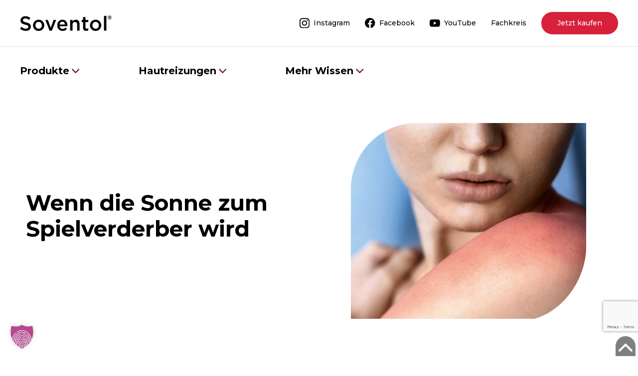

--- FILE ---
content_type: text/html; charset=UTF-8
request_url: https://soventol.de/hautreizungen/sonnenbrand/
body_size: 19563
content:
<!doctype html>
<html lang="de">
<head>
	<meta charset="UTF-8">
    <meta http-equiv="X-UA-Compatible" content="IE=edge">
    <meta name="viewport" content="width=device-width, initial-scale=1, shrink-to-fit=no">
	<link rel="profile" href="https://gmpg.org/xfn/11">

    <title>Sonnenbrand: Was hilft wirklich?</title>

    <link rel="stylesheet" href="https://soventol.de/wp-content/themes/wp-hero/inc/css/bootstrap.css" />
    <link rel="stylesheet" href="https://soventol.de/wp-content/themes/wp-hero/inc/css/slick.css"/>
    <link rel="stylesheet" href="https://soventol.de/wp-content/themes/wp-hero/inc/css/slick-theme.css"/>
    <link rel="stylesheet" href="https://soventol.de/wp-content/themes/wp-hero/inc/css/fonts.css"/>
    <link rel="stylesheet" href="https://soventol.de/wp-content/themes/wp-hero/inc/css/style.css" />
    <link rel="stylesheet" href="https://soventol.de/wp-content/themes/wp-hero/inc/css/responsive.css" />
    <script src="https://www.google.com/recaptcha/api.js?render=6LfpEQorAAAAAHpChtUIkvi2tcCaspZAtBfx65Sl"></script>

    <meta name='robots' content='index, follow, max-image-preview:large, max-snippet:-1, max-video-preview:-1' />

	<!-- This site is optimized with the Yoast SEO plugin v25.3 - https://yoast.com/wordpress/plugins/seo/ -->
	<meta name="description" content="Was hilft gegen Sonnenbrand? ☀️ Behandlung &amp; Vorbeugung ✓ Welche Hautcreme bei Sonnenbrand? ✓ Hausmittel ✓ Erfahre jetzt mehr!" />
	<link rel="canonical" href="https://soventol.de/hautreizungen/sonnenbrand/" />
	<meta property="og:locale" content="de_DE" />
	<meta property="og:type" content="article" />
	<meta property="og:title" content="Sonnenbrand: Was hilft wirklich?" />
	<meta property="og:description" content="Was hilft gegen Sonnenbrand? ☀️ Behandlung &amp; Vorbeugung ✓ Welche Hautcreme bei Sonnenbrand? ✓ Hausmittel ✓ Erfahre jetzt mehr!" />
	<meta property="og:url" content="https://soventol.de/hautreizungen/sonnenbrand/" />
	<meta property="og:site_name" content="Soventol" />
	<meta property="article:modified_time" content="2025-04-23T13:05:07+00:00" />
	<meta name="twitter:card" content="summary_large_image" />
	<meta name="twitter:label1" content="Geschätzte Lesezeit" />
	<meta name="twitter:data1" content="6 Minuten" />
	<script type="application/ld+json" class="yoast-schema-graph">{"@context":"https://schema.org","@graph":[{"@type":"WebPage","@id":"https://soventol.de/hautreizungen/sonnenbrand/","url":"https://soventol.de/hautreizungen/sonnenbrand/","name":"Sonnenbrand: Was hilft wirklich?","isPartOf":{"@id":"https://soventol.de/#website"},"datePublished":"2024-06-19T06:37:56+00:00","dateModified":"2025-04-23T13:05:07+00:00","description":"Was hilft gegen Sonnenbrand? ☀️ Behandlung & Vorbeugung ✓ Welche Hautcreme bei Sonnenbrand? ✓ Hausmittel ✓ Erfahre jetzt mehr!","breadcrumb":{"@id":"https://soventol.de/hautreizungen/sonnenbrand/#breadcrumb"},"inLanguage":"de","potentialAction":[{"@type":"ReadAction","target":["https://soventol.de/hautreizungen/sonnenbrand/"]}]},{"@type":"BreadcrumbList","@id":"https://soventol.de/hautreizungen/sonnenbrand/#breadcrumb","itemListElement":[{"@type":"ListItem","position":1,"name":"Startseite","item":"https://soventol.de/"},{"@type":"ListItem","position":2,"name":"Hautreizungen","item":"https://soventol.de/hautreizungen/"},{"@type":"ListItem","position":3,"name":"Sonnenbrand"}]},{"@type":"WebSite","@id":"https://soventol.de/#website","url":"https://soventol.de/","name":"Soventol","description":"","potentialAction":[{"@type":"SearchAction","target":{"@type":"EntryPoint","urlTemplate":"https://soventol.de/?s={search_term_string}"},"query-input":{"@type":"PropertyValueSpecification","valueRequired":true,"valueName":"search_term_string"}}],"inLanguage":"de"}]}</script>
	<!-- / Yoast SEO plugin. -->


<link rel="alternate" title="oEmbed (JSON)" type="application/json+oembed" href="https://soventol.de/wp-json/oembed/1.0/embed?url=https%3A%2F%2Fsoventol.de%2Fhautreizungen%2Fsonnenbrand%2F" />
<link rel="alternate" title="oEmbed (XML)" type="text/xml+oembed" href="https://soventol.de/wp-json/oembed/1.0/embed?url=https%3A%2F%2Fsoventol.de%2Fhautreizungen%2Fsonnenbrand%2F&#038;format=xml" />
<style id='wp-img-auto-sizes-contain-inline-css'>
img:is([sizes=auto i],[sizes^="auto," i]){contain-intrinsic-size:3000px 1500px}
/*# sourceURL=wp-img-auto-sizes-contain-inline-css */
</style>
<style id='wp-emoji-styles-inline-css'>

	img.wp-smiley, img.emoji {
		display: inline !important;
		border: none !important;
		box-shadow: none !important;
		height: 1em !important;
		width: 1em !important;
		margin: 0 0.07em !important;
		vertical-align: -0.1em !important;
		background: none !important;
		padding: 0 !important;
	}
/*# sourceURL=wp-emoji-styles-inline-css */
</style>
<style id='wp-block-library-inline-css'>
:root{--wp-block-synced-color:#7a00df;--wp-block-synced-color--rgb:122,0,223;--wp-bound-block-color:var(--wp-block-synced-color);--wp-editor-canvas-background:#ddd;--wp-admin-theme-color:#007cba;--wp-admin-theme-color--rgb:0,124,186;--wp-admin-theme-color-darker-10:#006ba1;--wp-admin-theme-color-darker-10--rgb:0,107,160.5;--wp-admin-theme-color-darker-20:#005a87;--wp-admin-theme-color-darker-20--rgb:0,90,135;--wp-admin-border-width-focus:2px}@media (min-resolution:192dpi){:root{--wp-admin-border-width-focus:1.5px}}.wp-element-button{cursor:pointer}:root .has-very-light-gray-background-color{background-color:#eee}:root .has-very-dark-gray-background-color{background-color:#313131}:root .has-very-light-gray-color{color:#eee}:root .has-very-dark-gray-color{color:#313131}:root .has-vivid-green-cyan-to-vivid-cyan-blue-gradient-background{background:linear-gradient(135deg,#00d084,#0693e3)}:root .has-purple-crush-gradient-background{background:linear-gradient(135deg,#34e2e4,#4721fb 50%,#ab1dfe)}:root .has-hazy-dawn-gradient-background{background:linear-gradient(135deg,#faaca8,#dad0ec)}:root .has-subdued-olive-gradient-background{background:linear-gradient(135deg,#fafae1,#67a671)}:root .has-atomic-cream-gradient-background{background:linear-gradient(135deg,#fdd79a,#004a59)}:root .has-nightshade-gradient-background{background:linear-gradient(135deg,#330968,#31cdcf)}:root .has-midnight-gradient-background{background:linear-gradient(135deg,#020381,#2874fc)}:root{--wp--preset--font-size--normal:16px;--wp--preset--font-size--huge:42px}.has-regular-font-size{font-size:1em}.has-larger-font-size{font-size:2.625em}.has-normal-font-size{font-size:var(--wp--preset--font-size--normal)}.has-huge-font-size{font-size:var(--wp--preset--font-size--huge)}.has-text-align-center{text-align:center}.has-text-align-left{text-align:left}.has-text-align-right{text-align:right}.has-fit-text{white-space:nowrap!important}#end-resizable-editor-section{display:none}.aligncenter{clear:both}.items-justified-left{justify-content:flex-start}.items-justified-center{justify-content:center}.items-justified-right{justify-content:flex-end}.items-justified-space-between{justify-content:space-between}.screen-reader-text{border:0;clip-path:inset(50%);height:1px;margin:-1px;overflow:hidden;padding:0;position:absolute;width:1px;word-wrap:normal!important}.screen-reader-text:focus{background-color:#ddd;clip-path:none;color:#444;display:block;font-size:1em;height:auto;left:5px;line-height:normal;padding:15px 23px 14px;text-decoration:none;top:5px;width:auto;z-index:100000}html :where(.has-border-color){border-style:solid}html :where([style*=border-top-color]){border-top-style:solid}html :where([style*=border-right-color]){border-right-style:solid}html :where([style*=border-bottom-color]){border-bottom-style:solid}html :where([style*=border-left-color]){border-left-style:solid}html :where([style*=border-width]){border-style:solid}html :where([style*=border-top-width]){border-top-style:solid}html :where([style*=border-right-width]){border-right-style:solid}html :where([style*=border-bottom-width]){border-bottom-style:solid}html :where([style*=border-left-width]){border-left-style:solid}html :where(img[class*=wp-image-]){height:auto;max-width:100%}:where(figure){margin:0 0 1em}html :where(.is-position-sticky){--wp-admin--admin-bar--position-offset:var(--wp-admin--admin-bar--height,0px)}@media screen and (max-width:600px){html :where(.is-position-sticky){--wp-admin--admin-bar--position-offset:0px}}

/*# sourceURL=wp-block-library-inline-css */
</style><style id='global-styles-inline-css'>
:root{--wp--preset--aspect-ratio--square: 1;--wp--preset--aspect-ratio--4-3: 4/3;--wp--preset--aspect-ratio--3-4: 3/4;--wp--preset--aspect-ratio--3-2: 3/2;--wp--preset--aspect-ratio--2-3: 2/3;--wp--preset--aspect-ratio--16-9: 16/9;--wp--preset--aspect-ratio--9-16: 9/16;--wp--preset--color--black: #000000;--wp--preset--color--cyan-bluish-gray: #abb8c3;--wp--preset--color--white: #ffffff;--wp--preset--color--pale-pink: #f78da7;--wp--preset--color--vivid-red: #cf2e2e;--wp--preset--color--luminous-vivid-orange: #ff6900;--wp--preset--color--luminous-vivid-amber: #fcb900;--wp--preset--color--light-green-cyan: #7bdcb5;--wp--preset--color--vivid-green-cyan: #00d084;--wp--preset--color--pale-cyan-blue: #8ed1fc;--wp--preset--color--vivid-cyan-blue: #0693e3;--wp--preset--color--vivid-purple: #9b51e0;--wp--preset--gradient--vivid-cyan-blue-to-vivid-purple: linear-gradient(135deg,rgb(6,147,227) 0%,rgb(155,81,224) 100%);--wp--preset--gradient--light-green-cyan-to-vivid-green-cyan: linear-gradient(135deg,rgb(122,220,180) 0%,rgb(0,208,130) 100%);--wp--preset--gradient--luminous-vivid-amber-to-luminous-vivid-orange: linear-gradient(135deg,rgb(252,185,0) 0%,rgb(255,105,0) 100%);--wp--preset--gradient--luminous-vivid-orange-to-vivid-red: linear-gradient(135deg,rgb(255,105,0) 0%,rgb(207,46,46) 100%);--wp--preset--gradient--very-light-gray-to-cyan-bluish-gray: linear-gradient(135deg,rgb(238,238,238) 0%,rgb(169,184,195) 100%);--wp--preset--gradient--cool-to-warm-spectrum: linear-gradient(135deg,rgb(74,234,220) 0%,rgb(151,120,209) 20%,rgb(207,42,186) 40%,rgb(238,44,130) 60%,rgb(251,105,98) 80%,rgb(254,248,76) 100%);--wp--preset--gradient--blush-light-purple: linear-gradient(135deg,rgb(255,206,236) 0%,rgb(152,150,240) 100%);--wp--preset--gradient--blush-bordeaux: linear-gradient(135deg,rgb(254,205,165) 0%,rgb(254,45,45) 50%,rgb(107,0,62) 100%);--wp--preset--gradient--luminous-dusk: linear-gradient(135deg,rgb(255,203,112) 0%,rgb(199,81,192) 50%,rgb(65,88,208) 100%);--wp--preset--gradient--pale-ocean: linear-gradient(135deg,rgb(255,245,203) 0%,rgb(182,227,212) 50%,rgb(51,167,181) 100%);--wp--preset--gradient--electric-grass: linear-gradient(135deg,rgb(202,248,128) 0%,rgb(113,206,126) 100%);--wp--preset--gradient--midnight: linear-gradient(135deg,rgb(2,3,129) 0%,rgb(40,116,252) 100%);--wp--preset--font-size--small: 13px;--wp--preset--font-size--medium: 20px;--wp--preset--font-size--large: 36px;--wp--preset--font-size--x-large: 42px;--wp--preset--spacing--20: 0.44rem;--wp--preset--spacing--30: 0.67rem;--wp--preset--spacing--40: 1rem;--wp--preset--spacing--50: 1.5rem;--wp--preset--spacing--60: 2.25rem;--wp--preset--spacing--70: 3.38rem;--wp--preset--spacing--80: 5.06rem;--wp--preset--shadow--natural: 6px 6px 9px rgba(0, 0, 0, 0.2);--wp--preset--shadow--deep: 12px 12px 50px rgba(0, 0, 0, 0.4);--wp--preset--shadow--sharp: 6px 6px 0px rgba(0, 0, 0, 0.2);--wp--preset--shadow--outlined: 6px 6px 0px -3px rgb(255, 255, 255), 6px 6px rgb(0, 0, 0);--wp--preset--shadow--crisp: 6px 6px 0px rgb(0, 0, 0);}:where(.is-layout-flex){gap: 0.5em;}:where(.is-layout-grid){gap: 0.5em;}body .is-layout-flex{display: flex;}.is-layout-flex{flex-wrap: wrap;align-items: center;}.is-layout-flex > :is(*, div){margin: 0;}body .is-layout-grid{display: grid;}.is-layout-grid > :is(*, div){margin: 0;}:where(.wp-block-columns.is-layout-flex){gap: 2em;}:where(.wp-block-columns.is-layout-grid){gap: 2em;}:where(.wp-block-post-template.is-layout-flex){gap: 1.25em;}:where(.wp-block-post-template.is-layout-grid){gap: 1.25em;}.has-black-color{color: var(--wp--preset--color--black) !important;}.has-cyan-bluish-gray-color{color: var(--wp--preset--color--cyan-bluish-gray) !important;}.has-white-color{color: var(--wp--preset--color--white) !important;}.has-pale-pink-color{color: var(--wp--preset--color--pale-pink) !important;}.has-vivid-red-color{color: var(--wp--preset--color--vivid-red) !important;}.has-luminous-vivid-orange-color{color: var(--wp--preset--color--luminous-vivid-orange) !important;}.has-luminous-vivid-amber-color{color: var(--wp--preset--color--luminous-vivid-amber) !important;}.has-light-green-cyan-color{color: var(--wp--preset--color--light-green-cyan) !important;}.has-vivid-green-cyan-color{color: var(--wp--preset--color--vivid-green-cyan) !important;}.has-pale-cyan-blue-color{color: var(--wp--preset--color--pale-cyan-blue) !important;}.has-vivid-cyan-blue-color{color: var(--wp--preset--color--vivid-cyan-blue) !important;}.has-vivid-purple-color{color: var(--wp--preset--color--vivid-purple) !important;}.has-black-background-color{background-color: var(--wp--preset--color--black) !important;}.has-cyan-bluish-gray-background-color{background-color: var(--wp--preset--color--cyan-bluish-gray) !important;}.has-white-background-color{background-color: var(--wp--preset--color--white) !important;}.has-pale-pink-background-color{background-color: var(--wp--preset--color--pale-pink) !important;}.has-vivid-red-background-color{background-color: var(--wp--preset--color--vivid-red) !important;}.has-luminous-vivid-orange-background-color{background-color: var(--wp--preset--color--luminous-vivid-orange) !important;}.has-luminous-vivid-amber-background-color{background-color: var(--wp--preset--color--luminous-vivid-amber) !important;}.has-light-green-cyan-background-color{background-color: var(--wp--preset--color--light-green-cyan) !important;}.has-vivid-green-cyan-background-color{background-color: var(--wp--preset--color--vivid-green-cyan) !important;}.has-pale-cyan-blue-background-color{background-color: var(--wp--preset--color--pale-cyan-blue) !important;}.has-vivid-cyan-blue-background-color{background-color: var(--wp--preset--color--vivid-cyan-blue) !important;}.has-vivid-purple-background-color{background-color: var(--wp--preset--color--vivid-purple) !important;}.has-black-border-color{border-color: var(--wp--preset--color--black) !important;}.has-cyan-bluish-gray-border-color{border-color: var(--wp--preset--color--cyan-bluish-gray) !important;}.has-white-border-color{border-color: var(--wp--preset--color--white) !important;}.has-pale-pink-border-color{border-color: var(--wp--preset--color--pale-pink) !important;}.has-vivid-red-border-color{border-color: var(--wp--preset--color--vivid-red) !important;}.has-luminous-vivid-orange-border-color{border-color: var(--wp--preset--color--luminous-vivid-orange) !important;}.has-luminous-vivid-amber-border-color{border-color: var(--wp--preset--color--luminous-vivid-amber) !important;}.has-light-green-cyan-border-color{border-color: var(--wp--preset--color--light-green-cyan) !important;}.has-vivid-green-cyan-border-color{border-color: var(--wp--preset--color--vivid-green-cyan) !important;}.has-pale-cyan-blue-border-color{border-color: var(--wp--preset--color--pale-cyan-blue) !important;}.has-vivid-cyan-blue-border-color{border-color: var(--wp--preset--color--vivid-cyan-blue) !important;}.has-vivid-purple-border-color{border-color: var(--wp--preset--color--vivid-purple) !important;}.has-vivid-cyan-blue-to-vivid-purple-gradient-background{background: var(--wp--preset--gradient--vivid-cyan-blue-to-vivid-purple) !important;}.has-light-green-cyan-to-vivid-green-cyan-gradient-background{background: var(--wp--preset--gradient--light-green-cyan-to-vivid-green-cyan) !important;}.has-luminous-vivid-amber-to-luminous-vivid-orange-gradient-background{background: var(--wp--preset--gradient--luminous-vivid-amber-to-luminous-vivid-orange) !important;}.has-luminous-vivid-orange-to-vivid-red-gradient-background{background: var(--wp--preset--gradient--luminous-vivid-orange-to-vivid-red) !important;}.has-very-light-gray-to-cyan-bluish-gray-gradient-background{background: var(--wp--preset--gradient--very-light-gray-to-cyan-bluish-gray) !important;}.has-cool-to-warm-spectrum-gradient-background{background: var(--wp--preset--gradient--cool-to-warm-spectrum) !important;}.has-blush-light-purple-gradient-background{background: var(--wp--preset--gradient--blush-light-purple) !important;}.has-blush-bordeaux-gradient-background{background: var(--wp--preset--gradient--blush-bordeaux) !important;}.has-luminous-dusk-gradient-background{background: var(--wp--preset--gradient--luminous-dusk) !important;}.has-pale-ocean-gradient-background{background: var(--wp--preset--gradient--pale-ocean) !important;}.has-electric-grass-gradient-background{background: var(--wp--preset--gradient--electric-grass) !important;}.has-midnight-gradient-background{background: var(--wp--preset--gradient--midnight) !important;}.has-small-font-size{font-size: var(--wp--preset--font-size--small) !important;}.has-medium-font-size{font-size: var(--wp--preset--font-size--medium) !important;}.has-large-font-size{font-size: var(--wp--preset--font-size--large) !important;}.has-x-large-font-size{font-size: var(--wp--preset--font-size--x-large) !important;}
/*# sourceURL=global-styles-inline-css */
</style>

<style id='classic-theme-styles-inline-css'>
/*! This file is auto-generated */
.wp-block-button__link{color:#fff;background-color:#32373c;border-radius:9999px;box-shadow:none;text-decoration:none;padding:calc(.667em + 2px) calc(1.333em + 2px);font-size:1.125em}.wp-block-file__button{background:#32373c;color:#fff;text-decoration:none}
/*# sourceURL=/wp-includes/css/classic-themes.min.css */
</style>
<link rel='stylesheet' id='contact-form-7-css' href='https://soventol.de/wp-content/plugins/contact-form-7/includes/css/styles.css?ver=6.0.6' media='all' />
<link rel='stylesheet' id='cvw-pb-animation-styles-css' href='https://soventol.de/wp-content/plugins/cvw-pb-animation/aos.css?ver=6.9' media='all' />
<link rel='stylesheet' id='siteorigin-panels-front-css' href='https://soventol.de/wp-content/plugins/siteorigin-panels/css/front-flex.min.css?ver=2.32.0' media='all' />
<link rel='stylesheet' id='buybox-css' href='https://soventol.de/wp-content/plugins/wph-kaske//includes/css/buybox.css?ver=6.9' media='all' />
<link rel='stylesheet' id='swiper-css' href='https://soventol.de/wp-content/plugins/wph-kaske//includes/css/swiper-bundle.min.css?ver=6.9' media='all' />
<link rel='stylesheet' id='borlabs-cookie-custom-css' href='https://soventol.de/wp-content/cache/borlabs-cookie/1/borlabs-cookie-1-de.css?ver=3.3.23-39' media='all' />
<script src="https://soventol.de/wp-includes/js/jquery/jquery.min.js?ver=3.7.1" id="jquery-core-js"></script>
<script src="https://soventol.de/wp-includes/js/jquery/jquery-migrate.min.js?ver=3.4.1" id="jquery-migrate-js"></script>
<script data-no-optimize="1" data-no-minify="1" data-cfasync="false" src="https://soventol.de/wp-content/cache/borlabs-cookie/1/borlabs-cookie-config-de.json.js?ver=3.3.23-79" id="borlabs-cookie-config-js"></script>
<script data-no-optimize="1" data-no-minify="1" data-cfasync="false" src="https://soventol.de/wp-content/plugins/borlabs-cookie/assets/javascript/borlabs-cookie-prioritize.min.js?ver=3.3.23" id="borlabs-cookie-prioritize-js"></script>
<link rel="https://api.w.org/" href="https://soventol.de/wp-json/" /><link rel="alternate" title="JSON" type="application/json" href="https://soventol.de/wp-json/wp/v2/pages/161" /><link rel="EditURI" type="application/rsd+xml" title="RSD" href="https://soventol.de/xmlrpc.php?rsd" />
<meta name="generator" content="WordPress 6.9" />
<link rel='shortlink' href='https://soventol.de/?p=161' />
<script data-borlabs-cookie-script-blocker-ignore>
if ('0' === '1' && ('0' === '1' || '1' === '1')) {
	window['gtag_enable_tcf_support'] = true;
}
window.dataLayer = window.dataLayer || [];
function gtag(){dataLayer.push(arguments);}
gtag('set', 'developer_id.dYjRjMm', true);
if('0' === '1' || '1' === '1') {
	if (window.BorlabsCookieGoogleConsentModeDefaultSet !== true) {
        let getCookieValue = function (name) {
            return document.cookie.match('(^|;)\\s*' + name + '\\s*=\\s*([^;]+)')?.pop() || '';
        };
        let cookieValue = getCookieValue('borlabs-cookie-gcs');
        let consentsFromCookie = {};
        if (cookieValue !== '') {
            consentsFromCookie = JSON.parse(decodeURIComponent(cookieValue));
        }
        let defaultValues = {
            'ad_storage': 'denied',
            'ad_user_data': 'denied',
            'ad_personalization': 'denied',
            'analytics_storage': 'denied',
            'functionality_storage': 'denied',
            'personalization_storage': 'denied',
            'security_storage': 'denied',
            'wait_for_update': 500,
        };
        gtag('consent', 'default', { ...defaultValues, ...consentsFromCookie });
    }
    window.BorlabsCookieGoogleConsentModeDefaultSet = true;
    let borlabsCookieConsentChangeHandler = function () {
        window.dataLayer = window.dataLayer || [];
        if (typeof gtag !== 'function') { function gtag(){dataLayer.push(arguments);} }

        let getCookieValue = function (name) {
            return document.cookie.match('(^|;)\\s*' + name + '\\s*=\\s*([^;]+)')?.pop() || '';
        };
        let cookieValue = getCookieValue('borlabs-cookie-gcs');
        let consentsFromCookie = {};
        if (cookieValue !== '') {
            consentsFromCookie = JSON.parse(decodeURIComponent(cookieValue));
        }

        consentsFromCookie.ad_storage = BorlabsCookie.Consents.hasConsent('google-ads') ? 'granted' : 'denied';
		consentsFromCookie.ad_user_data = BorlabsCookie.Consents.hasConsent('google-ads') ? 'granted' : 'denied';
		consentsFromCookie.ad_personalization = BorlabsCookie.Consents.hasConsent('google-ads') ? 'granted' : 'denied';

        BorlabsCookie.CookieLibrary.setCookie(
            'borlabs-cookie-gcs',
            JSON.stringify(consentsFromCookie),
            BorlabsCookie.Settings.automaticCookieDomainAndPath.value ? '' : BorlabsCookie.Settings.cookieDomain.value,
            BorlabsCookie.Settings.cookiePath.value,
            BorlabsCookie.Cookie.getPluginCookie().expires,
            BorlabsCookie.Settings.cookieSecure.value,
            BorlabsCookie.Settings.cookieSameSite.value
        );
    }
    document.addEventListener('borlabs-cookie-consent-saved', borlabsCookieConsentChangeHandler);
    document.addEventListener('borlabs-cookie-handle-unblock', borlabsCookieConsentChangeHandler);
}
if('0' === '1') {
    gtag("js", new Date());

    gtag("config", "AW-352746158");

    (function (w, d, s, i) {
    var f = d.getElementsByTagName(s)[0],
        j = d.createElement(s);
    j.async = true;
    j.src =
        "https://www.googletagmanager.com/gtag/js?id=" + i;
    f.parentNode.insertBefore(j, f);
    })(window, document, "script", "AW-352746158");
}
</script><script data-no-optimize="1" data-no-minify="1" data-cfasync="false" data-borlabs-cookie-script-blocker-ignore>
	if ('0' === '1' && '1' === '1') {
		window['gtag_enable_tcf_support'] = true;
	}
	window.dataLayer = window.dataLayer || [];
	if (typeof gtag !== 'function') { function gtag(){dataLayer.push(arguments);} }
	gtag('set', 'developer_id.dYjRjMm', true);
	if ('1' === '1') {
		let getCookieValue = function (name) {
			return document.cookie.match('(^|;)\\s*' + name + '\\s*=\\s*([^;]+)')?.pop() || '';
		};
		let cookieValue = getCookieValue('borlabs-cookie-gcs');
		let consentsFromCookie = {};
		if (cookieValue !== '') {
			 consentsFromCookie = JSON.parse(decodeURIComponent(cookieValue));
		}
		let defaultValues = {
			'ad_storage': 'denied',
			'ad_user_data': 'denied',
			'ad_personalization': 'denied',
			'analytics_storage': 'denied',
			'functionality_storage': 'denied',
			'personalization_storage': 'denied',
			'security_storage': 'denied',
			'wait_for_update': 500,
		};
		gtag('consent', 'default', { ...defaultValues, ...consentsFromCookie });
		gtag('set', 'ads_data_redaction', true);
	}

	if('0' === '1') {
		var url = new URL(window.location.href);

		if ((url.searchParams.has('gtm_debug') && url.searchParams.get('gtm_debug') !== '') || document.cookie.indexOf('__TAG_ASSISTANT=') !== -1 || document.documentElement.hasAttribute('data-tag-assistant-present')) {
			(function(w,d,s,l,i){w[l]=w[l]||[];w[l].push({"gtm.start":
new Date().getTime(),event:"gtm.js"});var f=d.getElementsByTagName(s)[0],
j=d.createElement(s),dl=l!="dataLayer"?"&l="+l:"";j.async=true;j.src=
"https://www.googletagmanager.com/gtm.js?id="+i+dl;f.parentNode.insertBefore(j,f);
})(window,document,"script","dataLayer","GTM-WN9NTH9");
		} else {
			(function(w,d,s,l,i){w[l]=w[l]||[];w[l].push({"gtm.start":
new Date().getTime(),event:"gtm.js"});var f=d.getElementsByTagName(s)[0],
j=d.createElement(s),dl=l!="dataLayer"?"&l="+l:"";j.async=true;j.src=
"https://soventol.de/wp-content/uploads/borlabs-cookie/"+i+'.js?ver=not-set-yet';f.parentNode.insertBefore(j,f);
})(window,document,"script","dataLayer","GTM-WN9NTH9");
		}
  	}

	(function () {
		var borlabsCookieConsentChangeHandler = function () {
			window.dataLayer = window.dataLayer || [];
			if (typeof gtag !== 'function') { function gtag(){dataLayer.push(arguments);} }

			let gtmConsents = {};
			if ('1' === '1') {
				if ('0' === '1') {
					gtmConsents = {
						'analytics_storage': BorlabsCookie.Consents.hasConsentForServiceGroup('statistics') === true ? 'granted' : 'denied',
						'functionality_storage': BorlabsCookie.Consents.hasConsentForServiceGroup('statistics') === true ? 'granted' : 'denied',
						'personalization_storage': BorlabsCookie.Consents.hasConsentForServiceGroup('marketing') === true ? 'granted' : 'denied',
						'security_storage': BorlabsCookie.Consents.hasConsentForServiceGroup('statistics') === true ? 'granted' : 'denied',
					};
				} else {
					gtmConsents = {
						'ad_storage': BorlabsCookie.Consents.hasConsentForServiceGroup('marketing') === true ? 'granted' : 'denied',
						'ad_user_data': BorlabsCookie.Consents.hasConsentForServiceGroup('marketing') === true ? 'granted' : 'denied',
						'ad_personalization': BorlabsCookie.Consents.hasConsentForServiceGroup('marketing') === true ? 'granted' : 'denied',
						'analytics_storage': BorlabsCookie.Consents.hasConsentForServiceGroup('statistics') === true ? 'granted' : 'denied',
						'functionality_storage': BorlabsCookie.Consents.hasConsentForServiceGroup('statistics') === true ? 'granted' : 'denied',
						'personalization_storage': BorlabsCookie.Consents.hasConsentForServiceGroup('marketing') === true ? 'granted' : 'denied',
						'security_storage': BorlabsCookie.Consents.hasConsentForServiceGroup('statistics') === true ? 'granted' : 'denied',
					};
				}
				BorlabsCookie.CookieLibrary.setCookie(
					'borlabs-cookie-gcs',
				  	JSON.stringify(gtmConsents),
					BorlabsCookie.Settings.automaticCookieDomainAndPath.value ? '' : BorlabsCookie.Settings.cookieDomain.value,
					BorlabsCookie.Settings.cookiePath.value,
					BorlabsCookie.Cookie.getPluginCookie().expires,
					BorlabsCookie.Settings.cookieSecure.value,
					BorlabsCookie.Settings.cookieSameSite.value
				);
				gtag('consent', 'update', gtmConsents);
			}

			var consents = BorlabsCookie.Cookie.getPluginCookie().consents;
			for (var serviceGroup in consents) {
				for (var service of consents[serviceGroup]) {
					if (!window.BorlabsCookieGtmPackageSentEvents.includes(service) && service !== 'borlabs-cookie') {
						window.dataLayer.push({
							event: 'borlabs-cookie-opt-in-'+service,
						});
						window.BorlabsCookieGtmPackageSentEvents.push(service);
					}
				}
			}
		  	var afterConsentsEvent = document.createEvent('Event');
		    afterConsentsEvent.initEvent('borlabs-cookie-google-tag-manager-after-consents', true, true);
		  	document.dispatchEvent(afterConsentsEvent);
		};
		window.BorlabsCookieGtmPackageSentEvents = [];
		document.addEventListener('borlabs-cookie-consent-saved', borlabsCookieConsentChangeHandler);
		document.addEventListener('borlabs-cookie-handle-unblock', borlabsCookieConsentChangeHandler);
	})();
</script><style type="text/css">.broken_link, a.broken_link {
	text-decoration: line-through;
}</style><style media="all" id="siteorigin-panels-layouts-head">/* Layout 161 */ #pgc-161-0-0 , #pgc-161-1-0 , #pgc-161-2-0 , #pgc-161-3-0 , #pgc-161-4-0 , #pgc-161-5-0 , #pgc-161-6-0 , #pgc-161-7-0 , #pgc-161-8-0 { width:100%;width:calc(100% - ( 0 * 30px ) ) } #pg-161-0 , #pg-161-1 , #pg-161-2 , #pg-161-3 , #pg-161-5 , #pg-161-6 , #pg-161-7 , #pl-161 .so-panel { margin-bottom:120px } #pg-161-4 { margin-bottom:15px } #pl-161 .so-panel:last-of-type { margin-bottom:0px } #pg-161-0.panel-has-style > .panel-row-style, #pg-161-0.panel-no-style , #pg-161-1.panel-has-style > .panel-row-style, #pg-161-1.panel-no-style , #pg-161-2.panel-has-style > .panel-row-style, #pg-161-2.panel-no-style , #pg-161-3.panel-has-style > .panel-row-style, #pg-161-3.panel-no-style , #pg-161-4.panel-has-style > .panel-row-style, #pg-161-4.panel-no-style , #pg-161-5.panel-has-style > .panel-row-style, #pg-161-5.panel-no-style , #pg-161-6.panel-has-style > .panel-row-style, #pg-161-6.panel-no-style , #pg-161-7.panel-has-style > .panel-row-style, #pg-161-7.panel-no-style , #pg-161-8.panel-has-style > .panel-row-style, #pg-161-8.panel-no-style { -webkit-align-items:flex-start;align-items:flex-start } @media (max-width:780px){ #pg-161-0.panel-no-style, #pg-161-0.panel-has-style > .panel-row-style, #pg-161-0 , #pg-161-1.panel-no-style, #pg-161-1.panel-has-style > .panel-row-style, #pg-161-1 , #pg-161-2.panel-no-style, #pg-161-2.panel-has-style > .panel-row-style, #pg-161-2 , #pg-161-3.panel-no-style, #pg-161-3.panel-has-style > .panel-row-style, #pg-161-3 , #pg-161-4.panel-no-style, #pg-161-4.panel-has-style > .panel-row-style, #pg-161-4 , #pg-161-5.panel-no-style, #pg-161-5.panel-has-style > .panel-row-style, #pg-161-5 , #pg-161-6.panel-no-style, #pg-161-6.panel-has-style > .panel-row-style, #pg-161-6 , #pg-161-7.panel-no-style, #pg-161-7.panel-has-style > .panel-row-style, #pg-161-7 , #pg-161-8.panel-no-style, #pg-161-8.panel-has-style > .panel-row-style, #pg-161-8 { -webkit-flex-direction:column;-ms-flex-direction:column;flex-direction:column } #pg-161-0 > .panel-grid-cell , #pg-161-0 > .panel-row-style > .panel-grid-cell , #pg-161-1 > .panel-grid-cell , #pg-161-1 > .panel-row-style > .panel-grid-cell , #pg-161-2 > .panel-grid-cell , #pg-161-2 > .panel-row-style > .panel-grid-cell , #pg-161-3 > .panel-grid-cell , #pg-161-3 > .panel-row-style > .panel-grid-cell , #pg-161-4 > .panel-grid-cell , #pg-161-4 > .panel-row-style > .panel-grid-cell , #pg-161-5 > .panel-grid-cell , #pg-161-5 > .panel-row-style > .panel-grid-cell , #pg-161-6 > .panel-grid-cell , #pg-161-6 > .panel-row-style > .panel-grid-cell , #pg-161-7 > .panel-grid-cell , #pg-161-7 > .panel-row-style > .panel-grid-cell , #pg-161-8 > .panel-grid-cell , #pg-161-8 > .panel-row-style > .panel-grid-cell { width:100%;margin-right:0 } #pg-161-0 , #pg-161-1 , #pg-161-2 , #pg-161-3 , #pg-161-4 , #pg-161-5 , #pg-161-6 , #pg-161-7 , #pg-161-8 { margin-bottom:30px } #pl-161 .panel-grid-cell { padding:0 } #pl-161 .panel-grid .panel-grid-cell-empty { display:none } #pl-161 .panel-grid .panel-grid-cell-mobile-last { margin-bottom:0px }  } </style><link rel="icon" href="https://soventol.de/wp-content/uploads/2024/08/cropped-Favicon-Soventol-32x32.png" sizes="32x32" />
<link rel="icon" href="https://soventol.de/wp-content/uploads/2024/08/cropped-Favicon-Soventol-192x192.png" sizes="192x192" />
<link rel="apple-touch-icon" href="https://soventol.de/wp-content/uploads/2024/08/cropped-Favicon-Soventol-180x180.png" />
<meta name="msapplication-TileImage" content="https://soventol.de/wp-content/uploads/2024/08/cropped-Favicon-Soventol-270x270.png" />
            <style>
            .hero-sectionm:before,
            .site-main ul li:before,
            .so-widget-wph-pages .grp::before,
            .so-widget-wph-pages .grp::after,
            .hero-btm::after,
            .dolore-item-s1,
            .header_item .drop-btn a,
            .header-unpinned + div .jk-button-menu {
                background-color: #D7213B;
            }
            
            .so-widget-wph-pages .card-body + a {
                color: #D7213B;
            }
        </style>
    </head>

<body class="wp-singular page-template-default page page-id-161 page-child parent-pageid-139 wp-theme-wp-hero siteorigin-panels siteorigin-panels-before-js">
<header class="header-area">
    <div class="header_desktop d-none d-lg-block">
        <div class="header-topbar header-pinned">
            <div class="container">
                <div class="header_topmain">
                    <div class="header_logo">
                        <a href="https://soventol.de/">
                            <img style="width: 100%;" src="https://soventol.de/wp-content/themes/wp-hero/inc/images/logo-soventol.png" alt="Logo Soventol">
                        </a>
                    </div>
                    <div class="header_item">
                        <ul>
                            <li><a href="https://www.instagram.com/soventoldeutschland/" target="_blank"> <img src="https://soventol.de/wp-content/themes/wp-hero/inc/images/icon-4.svg" alt="Instagram Icon" class="ic-fade-in wps-ic-loaded">Instagram</a></li>
                            <li><a href="https://www.facebook.com/soventoldeutschland" target="_blank"> 
                                <img src="https://soventol.de/wp-content/themes/wp-hero/inc/images/facebook-icon.svg" alt="Facebook Icon" class="ic-fade-in wps-ic-loaded">
                                Facebook</a></li>
                            <li><a href="https://www.youtube.com/@SoventolChannel" target="_blank"> 
                                <img src="https://soventol.de/wp-content/themes/wp-hero/inc/images/youtube-icon.svg" alt="YouTube Icon" class="ic-fade-in wps-ic-loaded">YouTube</a></li>
                            <li><a href="https://soventol.de/fachbereich/" target="_blank"> Fachkreis</a></li>
                            <li class="drop-btn hide-tablet"><a href="https://soventol.de/jetzt-kaufen/" class="d-btn ci-button">Jetzt kaufen<span class="description"></span></a></li>
                        </ul>
                    </div>
                </div>
            </div>
        </div>
        <div class="header-dropdownbar">
            <div class="container">
                <div class="header-dropmain">
                                        <ul id="menu-hauptmenue" class="header-dropmain"><li id="menu-item-695" class="menu-item menu-item-type-custom menu-item-object-custom menu-item-has-children"><a href="#">Produkte<img src="https://soventol.de/wp-content/themes/wp-hero/inc/images/arrow.png" alt="Untermenü icon"><span class="description"></span></a>
<ul class="sub-menu">
	<li id="menu-item-228" class="menu-item menu-item-type-post_type menu-item-object-page"><a href="https://soventol.de/produkte/hydrocortisonactat-cremogel-05-und-025/">Soventol<sup>®</sup>: HydroCortisonacetat 0,25% und 0,5% Cremogel<span class="description"></span></a></li>
	<li id="menu-item-226" class="menu-item menu-item-type-post_type menu-item-object-page"><a href="https://soventol.de/produkte/soventol-hydrocort-05-creme/">Soventol<sup>®</sup>: HydroCort 0,5% Creme<span class="description"></span></a></li>
	<li id="menu-item-227" class="menu-item menu-item-type-post_type menu-item-object-page"><a href="https://soventol.de/produkte/hydrocort-05-spray/">Soventol<sup>®</sup>: HydroCort 0,5% Spray<span class="description"></span></a></li>
	<li id="menu-item-225" class="menu-item menu-item-type-post_type menu-item-object-page"><a href="https://soventol.de/produkte/gel/">Soventol<sup>®</sup>: Gel<span class="description"></span></a></li>
	<li id="menu-item-224" class="menu-item menu-item-type-post_type menu-item-object-page"><a href="https://soventol.de/produkte/soventol-anti-juck-stift/">Soventol<sup>®</sup>: Anti-Juck Stift<span class="description"></span></a></li>
	<li id="menu-item-229" class="menu-item menu-item-type-post_type menu-item-object-page"><a href="https://soventol.de/produkte/soventol-protect-intensiv-schutzspray/">Soventol<sup>®</sup>: Protect Intensiv-Schutzspray zur Mückenabwehr<span class="description"></span></a></li>
</ul>
</li>
<li id="menu-item-696" class="menu-item menu-item-type-custom menu-item-object-custom current-menu-ancestor current-menu-parent menu-item-has-children"><a href="#">Hautreizungen<img src="https://soventol.de/wp-content/themes/wp-hero/inc/images/arrow.png" alt="Untermenü icon"><span class="description"></span></a>
<ul class="sub-menu">
	<li id="menu-item-204" class="menu-item menu-item-type-post_type menu-item-object-page"><a href="https://soventol.de/hautreizungen/ekzeme/">Ekzeme<span class="description"></span></a></li>
	<li id="menu-item-208" class="menu-item menu-item-type-post_type menu-item-object-page"><a href="https://soventol.de/hautreizungen/seborrhoisches-ekzem/">Seborrhoisches Ekzem<span class="description"></span></a></li>
	<li id="menu-item-207" class="menu-item menu-item-type-post_type menu-item-object-page"><a href="https://soventol.de/hautreizungen/neurodermitis/">Neurodermitis<span class="description"></span></a></li>
	<li id="menu-item-206" class="menu-item menu-item-type-post_type menu-item-object-page"><a href="https://soventol.de/hautreizungen/kontaktallergien/">Kontaktallergien<span class="description"></span></a></li>
	<li id="menu-item-209" class="menu-item menu-item-type-post_type menu-item-object-page current-menu-item page_item page-item-161 current_page_item"><a href="https://soventol.de/hautreizungen/sonnenbrand/">Sonnenbrand<span class="description"></span></a></li>
	<li id="menu-item-205" class="menu-item menu-item-type-post_type menu-item-object-page"><a href="https://soventol.de/hautreizungen/insektenstiche/">Insektenstiche<span class="description"></span></a></li>
</ul>
</li>
<li id="menu-item-697" class="menu-item menu-item-type-custom menu-item-object-custom menu-item-has-children"><a href="#">Mehr Wissen<img src="https://soventol.de/wp-content/themes/wp-hero/inc/images/arrow.png" alt="Untermenü icon"><span class="description"></span></a>
<ul class="sub-menu">
	<li id="menu-item-211" class="menu-item menu-item-type-post_type menu-item-object-page"><a href="https://soventol.de/mehr-wissen/ekzeme-im-detail/">Ekzeme im Detail<span class="description"></span></a></li>
	<li id="menu-item-212" class="menu-item menu-item-type-post_type menu-item-object-page"><a href="https://soventol.de/mehr-wissen/gereizte-haut-im-winter/">Gereizte Haut im Winter<span class="description"></span></a></li>
	<li id="menu-item-213" class="menu-item menu-item-type-post_type menu-item-object-page"><a href="https://soventol.de/mehr-wissen/gut-geschuetzt-auf-reisen/">Gut geschützt auf Reisen<span class="description"></span></a></li>
	<li id="menu-item-214" class="menu-item menu-item-type-post_type menu-item-object-page"><a href="https://soventol.de/mehr-wissen/haut-lexikon-glossar/">Haut-Lexikon (Glossar)<span class="description"></span></a></li>
	<li id="menu-item-215" class="menu-item menu-item-type-post_type menu-item-object-page"><a href="https://soventol.de/mehr-wissen/insekten-und-pflanzenratgeber/">Insekten- und Pflanzenratgeber<span class="description"></span></a></li>
	<li id="menu-item-216" class="menu-item menu-item-type-post_type menu-item-object-page"><a href="https://soventol.de/mehr-wissen/insekten-kalender/">Insektenkalender<span class="description"></span></a></li>
	<li id="menu-item-217" class="menu-item menu-item-type-post_type menu-item-object-page"><a href="https://soventol.de/mehr-wissen/krank-durch-zeckenbiss/">Krank durch Zeckenbiss<span class="description"></span></a></li>
	<li id="menu-item-218" class="menu-item menu-item-type-post_type menu-item-object-page"><a href="https://soventol.de/mehr-wissen/mueckenschutz/">Mückenschutz<span class="description"></span></a></li>
	<li id="menu-item-219" class="menu-item menu-item-type-post_type menu-item-object-page"><a href="https://soventol.de/mehr-wissen/neurodermitis-im-detail/">Neurodermitis im Detail<span class="description"></span></a></li>
	<li id="menu-item-220" class="menu-item menu-item-type-post_type menu-item-object-page"><a href="https://soventol.de/mehr-wissen/raupendermatitis/">Raupendermatitis<span class="description"></span></a></li>
	<li id="menu-item-221" class="menu-item menu-item-type-post_type menu-item-object-page"><a href="https://soventol.de/mehr-wissen/sonnenallergie/">Sonnenallergie<span class="description"></span></a></li>
	<li id="menu-item-222" class="menu-item menu-item-type-post_type menu-item-object-page"><a href="https://soventol.de/mehr-wissen/zeckenschutz/">Zeckenschutz<span class="description"></span></a></li>
</ul>
</li>
</ul>                    <div class="drop-btn hide-tablet">
                        <a href="https://soventol.de/jetzt-kaufen/" class="d-btn ci-button jk-button-menu">
                            Jetzt kaufen<span class="description"></span>
                        </a>
                    </div>
                </div>
            </div>
        </div>
    </div>
    <div class="header-mobile d-lg-none">
        <div class="container">
            <div class="mobile_headbar">
                <a href="https://soventol.de/" title="Zur Startseite">
                    <img style="width:100%;" src="https://soventol.de/wp-content/themes/wp-hero/inc/images/logo-soventol.png" alt="Logo Soventol">
                </a>
                <div class="mobile-nav-wrapper">
                                        <button class="navbar-toggler" type="button" data-bs-toggle="offcanvas" data-bs-target="#offcanvasExample" aria-controls="offcanvasExample">
                                <span class="hamburger-box">
                                    <span class="hamburger-inner"></span>
                                </span>
                    </button>
                </div>
            </div>
        </div>
        <div class="breadcrumbs"><a href="https://soventol.de"><img src="https://soventol.de/wp-content/themes/wp-hero/inc/images/home-icon.svg"></a><img class="seperator" src="https://soventol.de/wp-content/themes/wp-hero/inc/images/seperator-icon.png">Sonnenbrand</div>    </div>
</header>
<!-- offcanvas start -->
<div class="offcanvas offcanvas-start d-lg-none" tabindex="-1" id="offcanvasExample" aria-labelledby="offcanvasExampleLabel">
    <div class="offcanvas-header">
        <div class="offcanvas-title" id="offcanvasExampleLabel">
            <a href="https://soventol.de/" title="Zur Startseite">
                <img src="https://soventol.de/wp-content/themes/wp-hero/inc/images/logo-soventol.png" alt="Logo Soventol">
            </a>
        </div>
        <button type="button" class="btn-close text-reset" data-bs-dismiss="offcanvas" aria-label="Close"></button>
    </div>
    <div class="offcanvas-body">
        <div class="mobile-menu">
                        <ul id="menu-hauptmenue-1" class="header-dropmain"><li id="menu-item-695" class="menu-item menu-item-type-custom menu-item-object-custom menu-item-has-children"><a href="#">Produkte<img src="https://soventol.de/wp-content/themes/wp-hero/inc/images/arrow.png" alt="Untermenü icon"><span class="description"></span></a>
<ul class="sub-menu">
	<li id="menu-item-228" class="menu-item menu-item-type-post_type menu-item-object-page"><a href="https://soventol.de/produkte/hydrocortisonactat-cremogel-05-und-025/">Soventol<sup>®</sup>: HydroCortisonacetat 0,25% und 0,5% Cremogel<span class="description"></span></a></li>
	<li id="menu-item-226" class="menu-item menu-item-type-post_type menu-item-object-page"><a href="https://soventol.de/produkte/soventol-hydrocort-05-creme/">Soventol<sup>®</sup>: HydroCort 0,5% Creme<span class="description"></span></a></li>
	<li id="menu-item-227" class="menu-item menu-item-type-post_type menu-item-object-page"><a href="https://soventol.de/produkte/hydrocort-05-spray/">Soventol<sup>®</sup>: HydroCort 0,5% Spray<span class="description"></span></a></li>
	<li id="menu-item-225" class="menu-item menu-item-type-post_type menu-item-object-page"><a href="https://soventol.de/produkte/gel/">Soventol<sup>®</sup>: Gel<span class="description"></span></a></li>
	<li id="menu-item-224" class="menu-item menu-item-type-post_type menu-item-object-page"><a href="https://soventol.de/produkte/soventol-anti-juck-stift/">Soventol<sup>®</sup>: Anti-Juck Stift<span class="description"></span></a></li>
	<li id="menu-item-229" class="menu-item menu-item-type-post_type menu-item-object-page"><a href="https://soventol.de/produkte/soventol-protect-intensiv-schutzspray/">Soventol<sup>®</sup>: Protect Intensiv-Schutzspray zur Mückenabwehr<span class="description"></span></a></li>
</ul>
</li>
<li id="menu-item-696" class="menu-item menu-item-type-custom menu-item-object-custom current-menu-ancestor current-menu-parent menu-item-has-children"><a href="#">Hautreizungen<img src="https://soventol.de/wp-content/themes/wp-hero/inc/images/arrow.png" alt="Untermenü icon"><span class="description"></span></a>
<ul class="sub-menu">
	<li id="menu-item-204" class="menu-item menu-item-type-post_type menu-item-object-page"><a href="https://soventol.de/hautreizungen/ekzeme/">Ekzeme<span class="description"></span></a></li>
	<li id="menu-item-208" class="menu-item menu-item-type-post_type menu-item-object-page"><a href="https://soventol.de/hautreizungen/seborrhoisches-ekzem/">Seborrhoisches Ekzem<span class="description"></span></a></li>
	<li id="menu-item-207" class="menu-item menu-item-type-post_type menu-item-object-page"><a href="https://soventol.de/hautreizungen/neurodermitis/">Neurodermitis<span class="description"></span></a></li>
	<li id="menu-item-206" class="menu-item menu-item-type-post_type menu-item-object-page"><a href="https://soventol.de/hautreizungen/kontaktallergien/">Kontaktallergien<span class="description"></span></a></li>
	<li id="menu-item-209" class="menu-item menu-item-type-post_type menu-item-object-page current-menu-item page_item page-item-161 current_page_item"><a href="https://soventol.de/hautreizungen/sonnenbrand/">Sonnenbrand<span class="description"></span></a></li>
	<li id="menu-item-205" class="menu-item menu-item-type-post_type menu-item-object-page"><a href="https://soventol.de/hautreizungen/insektenstiche/">Insektenstiche<span class="description"></span></a></li>
</ul>
</li>
<li id="menu-item-697" class="menu-item menu-item-type-custom menu-item-object-custom menu-item-has-children"><a href="#">Mehr Wissen<img src="https://soventol.de/wp-content/themes/wp-hero/inc/images/arrow.png" alt="Untermenü icon"><span class="description"></span></a>
<ul class="sub-menu">
	<li id="menu-item-211" class="menu-item menu-item-type-post_type menu-item-object-page"><a href="https://soventol.de/mehr-wissen/ekzeme-im-detail/">Ekzeme im Detail<span class="description"></span></a></li>
	<li id="menu-item-212" class="menu-item menu-item-type-post_type menu-item-object-page"><a href="https://soventol.de/mehr-wissen/gereizte-haut-im-winter/">Gereizte Haut im Winter<span class="description"></span></a></li>
	<li id="menu-item-213" class="menu-item menu-item-type-post_type menu-item-object-page"><a href="https://soventol.de/mehr-wissen/gut-geschuetzt-auf-reisen/">Gut geschützt auf Reisen<span class="description"></span></a></li>
	<li id="menu-item-214" class="menu-item menu-item-type-post_type menu-item-object-page"><a href="https://soventol.de/mehr-wissen/haut-lexikon-glossar/">Haut-Lexikon (Glossar)<span class="description"></span></a></li>
	<li id="menu-item-215" class="menu-item menu-item-type-post_type menu-item-object-page"><a href="https://soventol.de/mehr-wissen/insekten-und-pflanzenratgeber/">Insekten- und Pflanzenratgeber<span class="description"></span></a></li>
	<li id="menu-item-216" class="menu-item menu-item-type-post_type menu-item-object-page"><a href="https://soventol.de/mehr-wissen/insekten-kalender/">Insektenkalender<span class="description"></span></a></li>
	<li id="menu-item-217" class="menu-item menu-item-type-post_type menu-item-object-page"><a href="https://soventol.de/mehr-wissen/krank-durch-zeckenbiss/">Krank durch Zeckenbiss<span class="description"></span></a></li>
	<li id="menu-item-218" class="menu-item menu-item-type-post_type menu-item-object-page"><a href="https://soventol.de/mehr-wissen/mueckenschutz/">Mückenschutz<span class="description"></span></a></li>
	<li id="menu-item-219" class="menu-item menu-item-type-post_type menu-item-object-page"><a href="https://soventol.de/mehr-wissen/neurodermitis-im-detail/">Neurodermitis im Detail<span class="description"></span></a></li>
	<li id="menu-item-220" class="menu-item menu-item-type-post_type menu-item-object-page"><a href="https://soventol.de/mehr-wissen/raupendermatitis/">Raupendermatitis<span class="description"></span></a></li>
	<li id="menu-item-221" class="menu-item menu-item-type-post_type menu-item-object-page"><a href="https://soventol.de/mehr-wissen/sonnenallergie/">Sonnenallergie<span class="description"></span></a></li>
	<li id="menu-item-222" class="menu-item menu-item-type-post_type menu-item-object-page"><a href="https://soventol.de/mehr-wissen/zeckenschutz/">Zeckenschutz<span class="description"></span></a></li>
</ul>
</li>
</ul>        </div>

        <div class="header_item mobile-link">
                <ul>
                    <li>
                        <a style="margin-left: 27px;" href="https://soventol.de/jetzt-kaufen/" class="d-btn">
                        Jetzt kaufen</a></li>
                    <li><a target="_blank" href="https://www.instagram.com/4healthywomen/" title="4healthywomen auf Instagram"><img src="https://soventol.de/wp-content/themes/wp-hero/inc/images/icon-4.svg" alt="Instagram Icon"> Instagram</a></li>
                </ul>
        </div>
    </div>
</div>
<!-- offcanvas end -->
	<main class="site-main">

		
<article class="container post-161 page type-page status-publish hentry">
    <div class="entry-content">
        <div id="pl-161"  class="panel-layout" ><div id="pg-161-0"  class="panel-grid panel-no-style" ><div id="pgc-161-0-0"  class="panel-grid-cell" ><div id="panel-161-0-0-0" class="so-panel widget widget_wph-hero-form-fields panel-first-child panel-last-child" data-index="0" ><div
			
			class="so-widget-wph-hero-form-fields so-widget-wph-hero-form-fields-base"
			
		><!-- hero-sectionm start -->
<section class="hero-sectionm">
    <div class="container">
                    <style>
                .hero-mainm {
                    padding-top: 0;
                }
            </style>
                <div class="hero-mainm">
            <div class="row ai-center">
                <div class="col-md-6 order-2 order-md-1">
                    <div class="hero-leftm">
                        <h1>Wenn die Sonne zum Spielverderber wird</h1>
                                        </div>
                </div>
                <div style="text-align: center;" class="col-md-6  order-1 order-md-2">
                    <div class="hero-rightm">
                                                    <img decoding="async" class="" src="https://soventol.de/wp-content/uploads/2024/06/Hautreizungen_sonnenbrand_hero.png" alt="Nahaufnahme eines Sonnenbrands auf einer Schutlter in Blattform">  
                                                  
                    </div>
                </div>
            </div>
        </div>
    </div>
</section>
<!-- hero-sectionm end --></div></div></div></div><div id="pg-161-1"  class="panel-grid panel-no-style" ><div id="pgc-161-1-0"  class="panel-grid-cell" ><div id="panel-161-1-0-0" class="so-panel widget widget_wph-textbox-form-fields panel-first-child panel-last-child" data-index="1" ><div
			
			class="so-widget-wph-textbox-form-fields so-widget-wph-textbox-form-fields-base"
			
		><!-- hero-area3-start -->
<section class="hero-area3 textbox-9277">
    <div class="container">
        <div class="hero-btm">
                                        <div class="content">
                    <p>Gebräunte Haut gehört für viele im Sommer dazu! Doch übermäßiger Sonnengenuss kann mit einem Sonnenbrand (Dermatitis Solaris) enden. Die Haut ist gerötet, gespannt und schmerzt, wenn man sie berührt: Ein Sonnenbrand kann äußerst unangenehm sein. Dabei handelt es sich um eine echte Verbrennung, wie etwa durch Feuer oder einer anderen Hitzeeinwirkung auf die Haut. Besonders am Meer oder im Gebirge, wenn die UV-Strahlung durch Wasser oder Schnee reflektiert wird, ist die Sonnenbrandgefahr extrem hoch.</p>
<p>Die ersten Anzeichen von Sonnenbrand zeigen sich in einem zeitlichen Abstand von etwa 4 bis 6 Stunden nach der Sonneneinstrahlung. Nach etwa 12 bis 24 Stunden sind die Beschwerden meist am stärksten ausgeprägt. In der Regel lassen sie innerhalb von drei Tagen nach, die Abheilung erfolgt meist nach ein bis zwei Wochen – typisch ist dabei, dass sich die Haut „schält“.</p>
<p>&nbsp;</p>
<p><strong>Sonnenbrand kann in verschiedenen Verbrennungsgraden auftreten</strong></p>
<ul>
<li><strong>Symptome bei Sonnenbrand 1. Grades<br />
</strong>Es entsteht eine flächige Hautrötung (Erythem), Brennen und Juckreiz.</li>
<li><strong>Symptome bei Sonnenbrand 2. Grades<br />
</strong>Bei einem schweren Sonnenbrand kommen Blasen- und Krustenbildung dazu.</li>
<li><strong>Symptome bei Sonnenbrand 3. Grades<br />
</strong>Ein großflächiger Sonnenbrand äußert sich zusätzlich durch Unwohlsein, Fieber, Kopfschmerzen, Übelkeit und Erbrechen, Kreislaufprobleme.</li>
</ul>
<p>&nbsp;</p>
<p>Bei Sonnenbrand ist eine gezielte, sofortige Behandlung wesentlich. Bewährt haben sich kühlende Cremes, Gele oder berührungsfrei aufzutragende Sprays mit dem Wirkstoff Hydrocortison. Auf diese Weise lassen sich sowohl die Entzündung als auch der Juckreiz zuverlässig lindern.</p>
                </div>
                    </div>
    </div>
</section>
<!-- hero-area3-end -->
</div></div></div></div><div id="pg-161-2"  class="panel-grid panel-has-style" ><div class="siteorigin-panels-stretch panel-row-style panel-row-style-for-161-2" data-stretch-type="full-width-stretch" ><div id="pgc-161-2-0"  class="panel-grid-cell" ><div id="panel-161-2-0-0" class="so-panel widget widget_wph-textboxlb-form-fields panel-first-child panel-last-child" data-index="2" ><div
			
			class="so-widget-wph-textboxlb-form-fields so-widget-wph-textboxlb-form-fields-base"
			
		><section class="cystinol-area3 leaf-box-55791">
    <div class="cystinol3-main" style="">
        <div class="container">
            <div class="row">
                <div id="pl-w81371435"  class="panel-layout" ><div id="pg-w81371435-0"  class="panel-grid panel-no-style" ><div id="pgc-w81371435-0-0"  class="panel-grid-cell" ><div id="panel-w81371435-0-0-0" class="so-panel widget widget_sow-editor panel-first-child panel-last-child" data-index="0" ><div class="panel-widget-style panel-widget-style-for-w81371435-0-0-0" ><div
			
			class="so-widget-sow-editor so-widget-sow-editor-base"
			
		>
<div class="siteorigin-widget-tinymce textwidget">
	<h2 style="text-align: left;">Was hilft bei Sonnenbrand?</h2>
<ul>
<li><strong>Haut kühlen<br />
</strong>Kühlen hat bei Sonnenbrand oberste Priorität, zum Beispiel mit kalten Umschlägen. Auch Wickel mit Quark, Buttermilch oder Joghurt haben kühlende Effekte und sind bewährte Hausmittel. Daneben eignen sich Gele aus der Apotheke oder After-Sun-Produkte. Eis sollte nicht aufgelegt werden, da die Kälte Gewebeschäden verursachen kann.</li>
<li><strong>Sonne meiden<br />
</strong>Eine weitere Sonnenexposition sollte bei Sonnenbrand unbedingt vermieden werden. Ab in den Schatten! Dies gilt sowohl in dem Moment, an dem der Sonnenbrand bemerkt wird, als auch an den Folgetagen. Sonnenschirme und bedeckter Himmel halten nur einen Bruchteil der UV-Strahlung ab, deshalb wäre der Aufenthalt im Haus die sicherste Lösung.</li>
<li><strong>Trinken, trinken, trinken<br />
</strong>Durch den Sonnenbrand verliert die Haut viel Flüssigkeit. Daher hilft es, zur Befeuchtung der Haut von innen viel zu trinken. Ideal sind gekühlte Kräutertees oder auch stilles Wasser.</li>
</ul>
</div>
</div></div></div></div></div></div>            </div>
        </div>
    </div>
</section>


    <style>
        .leaf-box-55791 .cystinol3-main {
            border-radius: 0 240px;
        }
    </style>
</div></div></div></div></div><div id="pg-161-3"  class="panel-grid panel-has-style" ><div class="siteorigin-panels-stretch panel-row-style panel-row-style-for-161-3" data-stretch-type="full-width-stretch" ><div id="pgc-161-3-0"  class="panel-grid-cell" ><div id="panel-161-3-0-0" class="so-panel widget widget_wph-product panel-first-child panel-last-child" data-index="3" ><div
			
			class="so-widget-wph-product so-widget-wph-product-base"
			
		><section class="container product-intro">
    <section class="row">
        <div class="col-md-9">
            <div class="content">
                <h2>Die Soventol<sup>®</sup> Produktfamilie</h2>
<p>Mit gezielten Produkten hat sich Soventol<sup>®</sup> auf die Behandlung entzündlicher und juckender Hautbeschwerden spezialisiert. Vom kühlenden Gel bei Insektenstichen bis zur beruhigenden Creme bei Neurodermitis: Verlässliche und innovative Formulierungen bieten für jedes Hautproblem die passende Lösung.</p>
            </div>
                    </div>
    </section>
</section>
<section class="container product-containeer">
    <section class="row products">
                <div class="one-product">
            <a href="https://soventol.de/produkte/hydrocortisonactat-cremogel-05-und-025/" title="Mehr zu Soventol HydroCortison 0,5%" >
                <img decoding="async" src="https://soventol.de/wp-content/uploads/2024/06/soventol-cremo-05-produkt.png" alt="Packung Soventol HydroCortison 0,5%">
                <div class="title">
                    Soventol<sup>®</sup> Hydrocortisonacetat 0,5%
                </div>
            </a>
        </div>
                <div class="one-product vertical">
            <a href="https://soventol.de/produkte/hydrocort-05-spray/" title="Mehr zu Soventol HydroCort 0,5% Spray">
                <img decoding="async" src="https://soventol.de/wp-content/uploads/2024/06/soventol-spray-produkt.png" alt="Packung Soventol HydroCort 0,5% Spray">
                <div class="title">
                    Soventol<sup>®</sup> HydroCort 0,5% Spray
                </div>
            </a>
        </div>
            </section>
</section>
<script>
    jQuery(document).ready(function() {
        jQuery('.products').slick({
            slidesToShow: 2,
            slidesToScroll: 2,
            responsive: [
                {
                  breakpoint: 991,
                  settings: {
                    slidesToShow: 1,
                    slidesToScroll: 1,
                    dots: true,
                  }
                },
            ]
        });
    })
</script>
    <style>
        .so-widget-wph-product {
            margin-bottom: 230px;
        }
    </style>
</div></div></div></div></div><div id="pg-161-4"  class="panel-grid panel-no-style" ><div id="pgc-161-4-0"  class="panel-grid-cell" ><div id="panel-161-4-0-0" class="so-panel widget widget_sow-editor panel-first-child panel-last-child" data-index="4" ><div
			
			class="so-widget-sow-editor so-widget-sow-editor-base"
			
		>
<div class="siteorigin-widget-tinymce textwidget">
	<h2 style="text-align: left;">Checkliste: Sonne ohne Reue</h2>
</div>
</div></div></div></div><div id="pg-161-5"  class="panel-grid panel-no-style" ><div id="pgc-161-5-0"  class="panel-grid-cell" ><div id="panel-161-5-0-0" class="so-panel widget widget_sow-editor panel-first-child panel-last-child" data-index="5" ><div
			
			class="so-widget-sow-editor so-widget-sow-editor-base"
			
		>
<div class="siteorigin-widget-tinymce textwidget">
	<p>Beugen Sie vor: Mit einem gezielten Sonnenschutz können Sie Sonnenbrand vermeiden. Und damit noch mehr bewirken – denn jeder Sonnenbrand erhöht das Hautkrebs-Risiko. Auch die lichtbedingte Hautalterung wird durch zu viel Sonne vorangetrieben. Wenn Sie die Sonne ohne Reue genießen möchten, beachten Sie einige einfache Tipps.</p>
<ul>
<li><strong>Mittags keine Sonne<br />
</strong>Meiden Sie die Sonne in der Zeit zwischen 11 und 15 Uhr. Die Wirkung von Schatten wird oft überschätzt: Bei leicht bedecktem Himmel ist noch etwa 80 % der UV-Strahlung durchlässig, ein Sonnenschirm fängt nur etwa 50 % der UV-Strahlung ab.</li>
<li><strong>Textiler Sonnenschutz<br />
</strong>Tragen Sie zum Beispiel einen Sonnenhut mit breiter Krempe. Auch lange Shirts und lange Hosen schützen vor übermäßiger UV-Strahlung. Ein Baumwoll-Shirt lässt nur noch 10 % der Strahlung durch. Auch Textilien mit integriertem Lichtschutzfaktor schützen.</li>
<li><strong>Sonnencremes mit hohem LSF<br />
</strong>Für unbedeckte Körperstellen sind Sonnenschutzmittel geeignet, die etwa 15-30 Minuten vor dem Sonnenbad großzügig aufgetragen werden. Wichtig ist ein hoher Lichtschutzfaktor, der auf den jeweiligen Hauttyp abgestimmt ist. Auch bei wasserfesten Produkten regelmäßig nachcremen (alle 2 Stunden und nach dem Schwimmen)! Wer chemische Sonnenschutzmittel nicht verträgt, kann Präparate mit physikalischem Sonnenschutz nutzen. Informieren Sie sich über den aktuellen UV-Index (UVI) in Ihrer Region. Je höher der UVI, desto größer das Sonnenbrandrisiko.</li>
</ul>
</div>
</div></div></div></div><div id="pg-161-6"  class="panel-grid panel-no-style" ><div id="pgc-161-6-0"  class="panel-grid-cell" ><div id="panel-161-6-0-0" class="so-panel widget widget_wph-pages panel-first-child panel-last-child" data-index="6" ><div
			
			class="so-widget-wph-pages so-widget-wph-pages-base"
			
		><section class="container">
    <section class="grp">
                <div class="row row-cols-1 row-cols-md-2 g-5">
                            <div class="col">
                    <div class="card h-100">
                        <img decoding="async" src="https://soventol.de/wp-content/uploads/2024/06/sonnenallergie_teaser.webp" class="card-img-top img1" alt="Frau lachend am Meer">
                        <div class="card-body">
                            <div class="card-title">
                                <a href="https://soventol.de/mehr-wissen/sonnenallergie/" title="Sonnenallergie – die Schattenseite der Sonne">
                                    Sonnenallergie – die Schattenseite der Sonne                                </a>
                            </div>
                            <div class="card-text">
                                <p>Sonnenlicht tut gut und hat viele positive Effekte. Doch es kann auch heftige Hautirritationen hervorrufen und die Urlaubsfreude verderben.</p>
                            </div>
                        </div>
                        <a href="https://soventol.de/mehr-wissen/sonnenallergie/" title="Sonnenallergie – die Schattenseite der Sonne">
                            Mehr zu Sonnenallergie                        </a>
                    </div>
                </div>
                            <div class="col">
                    <div class="card h-100">
                        <img decoding="async" src="https://soventol.de/wp-content/uploads/2024/06/insekten_pflanzen_ratgeber_teaser.webp" class="card-img-top img1" alt="Nahaufnahme einer Mutter und ihrer Tochter im Wald">
                        <div class="card-body">
                            <div class="card-title">
                                <a href="https://soventol.de/mehr-wissen/insekten-und-pflanzenratgeber/" title="Was sticht denn da?">
                                    Was sticht denn da?                                </a>
                            </div>
                            <div class="card-text">
                                <p>Juckende Mückenstiche kennt jeder. Aber die wenigsten wissen, welche exotischen Mücken sich in Deutschland inzwischen verbreitet haben.</p>
                            </div>
                        </div>
                        <a href="https://soventol.de/mehr-wissen/insekten-und-pflanzenratgeber/" title="Was sticht denn da?">
                            Mehr zu neuen Mückenarten                        </a>
                    </div>
                </div>
                    </div>
    </section>
</section>
</div></div></div></div><div id="pg-161-7"  class="panel-grid panel-has-style" ><div class="siteorigin-panels-stretch panel-row-style panel-row-style-for-161-7" data-stretch-type="full-width-stretch" ><div id="pgc-161-7-0"  class="panel-grid-cell" ><div id="panel-161-7-0-0" class="so-panel widget widget_wph-cta-form-fields panel-first-child panel-last-child" data-index="7" ><div
			
			class="so-widget-wph-cta-form-fields so-widget-wph-cta-form-fields-base"
			
		><section class="dolore-area-s1" style="background-image: url(https://soventol.de/wp-content/uploads/2024/06/soventol-jetzt-kaufen-cta.jpg)">
    <div class="container ps-left">
        <div class="dolore-item-s1">
            <p><strong><span style="font-size: 32px;">Soventol<sup>®</sup> jetzt online bestellen</span></strong></p>
<p>Bestellen Sie sich noch heute Soventol<sup>®</sup> online und lassen Sie es sich bequem nach Hause liefern.</p>
                            <a href="https://soventol.de/jetzt-kaufen/" class="d-btn ci-button">
                    Jetzt kaufen
                </a>
                    </div>
    </div>
</section></div></div></div></div></div><div id="pg-161-8"  class="panel-grid panel-no-style" ><div id="pgc-161-8-0"  class="panel-grid-cell" ><div id="panel-161-8-0-0" class="so-panel widget widget_wph-templates panel-first-child panel-last-child" data-index="8" ><div
			
			class="so-widget-wph-templates so-widget-wph-templates-base"
			
		><section id="siteorigin-panels-builder-3" class="widget widget_siteorigin-panels-builder"><div id="pl-w67cea74d250ca"  class="panel-layout" ><div id="pg-w67cea74d250ca-0"  class="panel-grid panel-has-style" ><div class="siteorigin-panels-stretch panel-row-style panel-row-style-for-w67cea74d250ca-0" data-stretch-type="full-width-stretch" ><div id="pgc-w67cea74d250ca-0-0"  class="panel-grid-cell" ><div id="panel-w67cea74d250ca-0-0-0" class="so-panel widget widget_wph-textboxlb-form-fields panel-first-child panel-last-child" data-index="0" ><div
			
			class="so-widget-wph-textboxlb-form-fields so-widget-wph-textboxlb-form-fields-base"
			
		><section class="cystinol-area3 leaf-box-48531">
    <div class="cystinol3-main" style="background-color: #f7d9dc">
        <div class="container">
            <div class="row">
                <div id="pl-wad758056"  class="panel-layout" ><div id="pg-wad758056-0"  class="panel-grid panel-has-style" ><div class="panel-row-style panel-row-style-for-wad758056-0" ><div id="pgc-wad758056-0-0"  class="panel-grid-cell" ><div id="panel-wad758056-0-0-0" class="so-panel widget widget_sow-editor panel-first-child panel-last-child" data-index="0" ><div
			
			class="so-widget-sow-editor so-widget-sow-editor-base"
			
		>
<div class="siteorigin-widget-tinymce textwidget">
	<p><strong><span style="font-size: 48px;">Soventol<sup>®</sup> Newsletter</span></strong></p>
<p>Abonnieren Sie jetzt den Newsletter und verpassen Sie keine Neuigkeiten mehr!</p>
</div>
</div></div></div></div></div><div id="pg-wad758056-1"  class="panel-grid panel-has-style" ><div class="panel-row-style panel-row-style-for-wad758056-1" ><div id="pgc-wad758056-1-0"  class="panel-grid-cell" ><div id="panel-wad758056-1-0-0" class="so-panel widget widget_wph-newsletter panel-first-child panel-last-child" data-index="1" ><div
			
			class="so-widget-wph-newsletter so-widget-wph-newsletter-base"
			
		><section class="newsletter-form">
	<div class="response"></div>
	<form action="" method="post" id="newsletter-form">
		<section class="one-field">
			<label for="anrede">
				Anrede: <span class="pflicht-feld">*</span>
			</label>
			<section class="radios">
				<section>
					<input type="radio" value="Mrs" id="frau" name="anrede"/>
					<label for="frau">Frau</label>
				</section>
				<section>
					<input type="radio" value="Mr" id="herr" name="anrede"/>
					<label for="herr">Herr</label>
				</section>
				<section>
					<input type="radio" value="Mx" id="divers" name="anrede"/>
					<label for="divers">Divers</label>
				</section>
			</section>
		</section>
		<section class="zeile">
			<section class="one-field">
				<label for="vorname">
					Vorname: <span class="pflicht-feld">*</span>
				</label>
				<input type="text" name="vorname" id="vorname">
			</section>
			<section class="one-field">
				<label for="nachname">
					Nachname: <span class="pflicht-feld">*</span>
				</label>
				<input type="text" name="nachname" id="nachname">
			</section>
		</section>
		<section class="zeile">
			<section class="one-field">
				<label for="mail">
					E-Mail: <span class="pflicht-feld">*</span>
				</label>
				<input type="text" name="mail" id="mail">
			</section>
			<section class="one-field ">
				<label for="geburtstag" >
					Geburtstag: 
					<div class="tooltip2">
						<svg xmlns="http://www.w3.org/2000/svg" viewBox="0 0 192 512"><!--!Font Awesome Free 6.7.2 by @fontawesome - https://fontawesome.com License - https://fontawesome.com/license/free Copyright 2025 Fonticons, Inc.--><path d="M48 80a48 48 0 1 1 96 0A48 48 0 1 1 48 80zM0 224c0-17.7 14.3-32 32-32l64 0c17.7 0 32 14.3 32 32l0 224 32 0c17.7 0 32 14.3 32 32s-14.3 32-32 32L32 512c-17.7 0-32-14.3-32-32s14.3-32 32-32l32 0 0-192-32 0c-17.7 0-32-14.3-32-32z"/></svg>
						<span class="tooltiptext">Mit der Angabe Deines Geburtstags können wir Dir besondere Vorteile bieten: Freue Dich in naher Zukunft auf exklusive Geburtstagsüberraschungen und spannende Inhalte.</span>
					</div>
				</label>
				<input type="date" name="geburtstag" id="geburtstag">
			</section>
		</section>
		
		<p class="datenschutz">
			Bei Klick auf Absenden werden Ihre E-Mail-Adresse sowie Ihr Vorname (Zweck: Persönlich gehaltene Ansprache in den Gesundheitsnews) auf unbestimmte Zeit in unserem Tool zum E-Mail-Marketing gespeichert. Sie können den Newsletter jederzeit über einen Link unten in unserem Newsletter abbestellen; Ihre Daten werden dann unmittelbar gelöscht. Weitere Infos zur Datenverarbeitung durch Schaper & Brümmer und Ihre Betroffenenrechte finden Sie <a href="https://soventol.de/datenschutz/">hier</a>.
		</p>
		<p class="datenschutz"><span class="pflicht-feld">*</span> Pflichtfeld</p>
		<input type="hidden" name="recaptcha_response" id="recaptchaToken">
		<input data-sitekey="6LfpEQorAAAAAHpChtUIkvi2tcCaspZAtBfx65Sl" type="submit" class="sib-default-btn wph-submit" name="submit" value="Jetzt anmelden">
	</form>
</section>

<script>
	jQuery(function() {
		jQuery('#newsletter-form').submit(function(e) {
			e.preventDefault();
			var $form = jQuery(this);
			
			jQuery('#vorname').removeClass('error');
			jQuery('#anrede').removeClass('error');
			jQuery('#nachname').removeClass('error');
			jQuery('#mail').removeClass('error');
			
			if(
				jQuery('#vorname').val() == '' ||
				jQuery('#anrede').val() == '' ||
				jQuery('#nachname').val() == '' ||
				jQuery('#mail').val() == ''
			) {
				jQuery('.response').removeClass('sucess');
				jQuery('.response').addClass('error');
				jQuery('.response').text('Bitte füllen Sie alle Pflichtfelder aus.');
					
					if(jQuery('#vorname').val() == '') {
						jQuery('#vorname').addClass('error');
					}
					if(jQuery('#anrede').val() == '') {
						jQuery('#anrede').addClass('error');
					}
					if(jQuery('#nachname').val() == '') {
						jQuery('#nachname').addClass('error');
					}
					if(jQuery('#mail').val() == '') {
						jQuery('#mail').addClass('error');
					}
			} else {
				
				jQuery('.response').removeClass('error');
				
				grecaptcha.ready(function() {
					grecaptcha.execute('6LfpEQorAAAAAHpChtUIkvi2tcCaspZAtBfx65Sl', {action: 'submit'}).then(function(token) {
						$form.find('#recaptchaToken').val(token);
						
						var selectedValue = jQuery('input[name="anrede"]:checked').val();
						
						jQuery.ajax({
							url: "https://soventol.de/wp-admin/admin-ajax.php",
							type: 'POST',
							data: {
								action: 'process_newsletter_form',
								vorname: jQuery('#vorname').val(),
								nachname: jQuery('#nachname').val(),
								mail: jQuery('#mail').val(),
								geburtstag: jQuery('#geburtstag').val(),
								anrede: selectedValue,
								recaptcha_token: token
							},
							success: function(response) {
								jQuery('.response').addClass('sucess');
								jQuery('.response').html('Herzlichen Dank für Ihre Anmeldung zu den <strong>Skin-Gesundheitsnews</strong>! Schauen Sie am besten gleich in Ihr E-Mail-Postfach. Es kann sein, dass Sie die Anmeldung bestätigen müssen. Falls Sie keine E-Mail sehen, schauen Sie auch im Spam-Ordner nach. Wir freuen uns, dass Sie dabei sind & hören uns schon ganz bald wieder!  🙌');
								
								jQuery('#vorname').val('');
								jQuery('#anrede').val('');
								jQuery('#nachname').val('');
								jQuery('#mail').val('');
								jQuery('#geburtstag').val('');
							},
							error: function(error) {
								jQuery('.response').addClass('error');
								jQuery('.response').text('Leider ist ein Fehler aufgetreten, versuche es erneut.');
							}
						});
					});
				});
			}
		});
	});
</script>

<style>
	
	.response {
		
	}
	div.error {
		color: red;
		background: #fff;
		padding: 15px 20px;
		margin-bottom: 40px;
		border-radius: 20px;
	}
	div.sucess {
		color: #28A745;
		background: #fff;
		padding: 15px 20px;
		margin-bottom: 40px;
		border-radius: 20px;
	}
	.title{
		font-weight: 500;
	}
	.title span{
		font-size: 48px;
	}
	.title p{
		font-size: 20px;
	}
	.one-field {
		display: grid;
		margin-bottom: 1rem;
		width: 40%;
		margin-right: 20px;
		font-size: 20px;
		font-weight: 500;
		color: #000;
	}
	.zeile{
		list-style-type: none;
		display: flex;
		width: 90%;
	}
	.wph-submit{
		margin-top: 20px;
		border: 1px solid #000;
		display: inline-block;
		padding: 12px 32px;
		border-radius: 1000px;
		background: transparent;
		font-size: 14px;
		transition: background 400ms linear;
		color: #000;
	}
	#anrede{
		width: fit-content;
	}
	
	.datenschutz{
		width: 75%;
		font-size: 12px;
		font-weight: 400;
		color: #000;
	}
	.datenschutz a {
		color: #000;
	}
	.radios{
		width: 90%;
		display: flex;
	}
	.radios section{
		width: 33%;
	}
	.pflicht-feld{
	  color: #000;
	}
	.tooltip2 {
	  position: relative;
	  display: inline-block;
	}
	
	.tooltip2 .tooltiptext {
	  visibility: hidden;
	  background-color: #fff;
	  color: #000;
	  text-align: center;
	  border-radius: 6px;
	  padding: 5px 0;
	  font-size: 12px;
	  padding-left: 10px;
	  padding-right: 10px;
	  text-align: left;
	  position: absolute;
	  z-index: 1;
	  top: 68px;
	  left: -732%;
	}
	.tooltip2 svg {
		height: 18px;
		padding: 4px 6px;
		border: 1px solid #000;
		border-radius: 16px;
		margin-bottom: 13px;
		color: #000;
	}
	.tooltip2 svg path {
		fill: #000;
	}
	
	.tooltip2:hover .tooltiptext{
	  visibility: visible;
	}
	@media screen and (max-width: 1275px) {
		.zeile{
			display: block;
			margin: 15px;
		}
		.radios{
			width: 200%;
		}
		.radios section{
			width: 33%;
		}
		.radios{
			width: 100%;
			display: flex;
		}
		.radios section{
			width: 33%;
		}
		.one-field{
			width: 100%;
		}
		.one-field input{
			border: solid silver 1px;
		}
	}
	@media screen and (max-width: 767px) {
		.zeile {
			margin-left: 0;
			margin-right: 0;
		}
	}
</style></div></div></div></div></div></div>            </div>
        </div>
    </div>
</section>


</div></div></div></div></div></div></section></div></div></div></div></div>    </div>
</article>

	</main>

<!-- footer-area start -->
<footer class="footer-area">
    <div class="container">
        <div class="footer-area-inner">
            <div class="footer-area-inner2">
                <div class="footer-item">
                    <div class="footer-item-inner">
                        <a href="https://medice.com/de-de" target="_blank">
                            <img style="    width: 300px;" src="https://soventol.de/wp-content/themes/wp-hero/inc/images/medice-logo.jpg" alt="Medice Logo" />
                        </a>
                    </div>
                    <div class="footer-item2">
                        <ul id="menu-footer" class="menu"><li id="menu-item-237" class="menu-item menu-item-type-post_type menu-item-object-page menu-item-237"><a href="https://soventol.de/nutzungsbedingungen/">Nutzungsbedingungen</a></li>
<li id="menu-item-240" class="menu-item menu-item-type-post_type menu-item-object-page menu-item-privacy-policy menu-item-240"><a rel="privacy-policy" href="https://soventol.de/datenschutz/">Datenschutz</a></li>
<li id="menu-item-241" class="menu-item menu-item-type-custom menu-item-object-custom menu-item-241"><a target="_blank" href="https://medice.com/de-de/service/kontakt?source=soventol_de">Kontakt</a></li>
<li id="menu-item-239" class="menu-item menu-item-type-post_type menu-item-object-page menu-item-239"><a href="https://soventol.de/impressum/">Impressum</a></li>
<li id="menu-item-238" class="menu-item menu-item-type-post_type menu-item-object-page menu-item-238"><a href="https://soventol.de/pflichttext/">Pflichttext</a></li>
<li id="menu-item-242" class="menu-item menu-item-type-custom menu-item-object-custom menu-item-242"><a target="_blank" href="https://medice.integrityline.com/frontpage">Compliance</a></li>
<li id="menu-item-939" class="menu-item menu-item-type-post_type menu-item-object-page menu-item-939"><a href="https://soventol.de/barrierefreiheit/">Barrierefreiheit</a></li>
</ul>                    </div>
                </div>
                
                <div class="smallprint">
                                    </div>
            </div>
        </div>
    </div>
</footer>
<!-- footer-area end -->

<script src="https://soventol.de/wp-content/themes/wp-hero/inc/js/bootstrap.bundle.min.js"></script>
<script src="https://soventol.de/wp-content/themes/wp-hero/inc/js/slick.min.js"></script>

<!-- Custom jQuery -->
<script src="https://soventol.de/wp-content/themes/wp-hero/inc/js/scripts.js"></script>  

<!-- Scroll-Top button -->
<a href="#" class="scrolltotop"><svg xmlns="http://www.w3.org/2000/svg" viewBox="0 0 640 640"><!--!Font Awesome Free v7.0.0 by @fontawesome - https://fontawesome.com License - https://fontawesome.com/license/free Copyright 2025 Fonticons, Inc.--><path fill="#ffffff" d="M297.4 169.4C309.9 156.9 330.2 156.9 342.7 169.4L534.7 361.4C547.2 373.9 547.2 394.2 534.7 406.7C522.2 419.2 501.9 419.2 489.4 406.7L320 237.3L150.6 406.6C138.1 419.1 117.8 419.1 105.3 406.6C92.8 394.1 92.8 373.8 105.3 361.3L297.3 169.3z"/></svg></a>
<script type="speculationrules">
{"prefetch":[{"source":"document","where":{"and":[{"href_matches":"/*"},{"not":{"href_matches":["/wp-*.php","/wp-admin/*","/wp-content/uploads/*","/wp-content/*","/wp-content/plugins/*","/wp-content/themes/wp-hero/*","/*\\?(.+)"]}},{"not":{"selector_matches":"a[rel~=\"nofollow\"]"}},{"not":{"selector_matches":".no-prefetch, .no-prefetch a"}}]},"eagerness":"conservative"}]}
</script>
	<script>
	jQuery(document).ready(function() {
		jQuery('a').click(function() {
			jQuery.ajax({
				type: 'POST',
				url: 'https://soventol.de/wp-admin/admin-ajax.php',
				data: {
					action: 'sti_security_lookup',
					target: jQuery(this).attr('href'),
					entrance: '0DiiaatdDitWN43LSRTTsawsKfWmCe15hl1WLns3'
				},
				success: function (data, textStatus, XMLHttpRequest) {
					console.log(data);
				}
			});
		});
	});
	</script>
	<script type="module" src="https://soventol.de/wp-content/plugins/borlabs-cookie/assets/javascript/borlabs-cookie.min.js?ver=3.3.23" id="borlabs-cookie-core-js-module" data-cfasync="false" data-no-minify="1" data-no-optimize="1"></script>
<!--googleoff: all--><div data-nosnippet data-borlabs-cookie-consent-required='true' id='BorlabsCookieBox'></div><div id='BorlabsCookieWidget' class='brlbs-cmpnt-container'></div><!--googleon: all--><style media="all" id="siteorigin-panels-layouts-footer">/* Layout w81371435 */ #pgc-w81371435-0-0 { width:100%;width:calc(100% - ( 0 * 30px ) ) } #pl-w81371435 .so-panel { margin-bottom:120px } #pl-w81371435 .so-panel:last-of-type { margin-bottom:0px } @media (max-width:780px){ #pg-w81371435-0.panel-no-style, #pg-w81371435-0.panel-has-style > .panel-row-style, #pg-w81371435-0 { -webkit-flex-direction:column;-ms-flex-direction:column;flex-direction:column } #pg-w81371435-0 > .panel-grid-cell , #pg-w81371435-0 > .panel-row-style > .panel-grid-cell { width:100%;margin-right:0 } #pg-w81371435-0 { margin-bottom:30px } #pl-w81371435 .panel-grid-cell { padding:0 } #pl-w81371435 .panel-grid .panel-grid-cell-empty { display:none } #pl-w81371435 .panel-grid .panel-grid-cell-mobile-last { margin-bottom:0px }  } /* Layout wad758056 */ #pgc-wad758056-0-0 , #pgc-wad758056-1-0 { width:100%;width:calc(100% - ( 0 * 30px ) ) } #pg-wad758056-0 { margin-bottom:30px } #pl-wad758056 .so-panel { margin-bottom:120px } #pl-wad758056 .so-panel:last-of-type { margin-bottom:0px } #pg-wad758056-0.panel-has-style > .panel-row-style, #pg-wad758056-0.panel-no-style , #pg-wad758056-1.panel-has-style > .panel-row-style, #pg-wad758056-1.panel-no-style { -webkit-align-items:flex-start;align-items:flex-start } @media (max-width:780px){ #pg-wad758056-0.panel-no-style, #pg-wad758056-0.panel-has-style > .panel-row-style, #pg-wad758056-0 , #pg-wad758056-1.panel-no-style, #pg-wad758056-1.panel-has-style > .panel-row-style, #pg-wad758056-1 { -webkit-flex-direction:column;-ms-flex-direction:column;flex-direction:column } #pg-wad758056-0 > .panel-grid-cell , #pg-wad758056-0 > .panel-row-style > .panel-grid-cell , #pg-wad758056-1 > .panel-grid-cell , #pg-wad758056-1 > .panel-row-style > .panel-grid-cell { width:100%;margin-right:0 } #pg-wad758056-1 { margin-bottom:30px } #pl-wad758056 .panel-grid-cell { padding:0 } #pl-wad758056 .panel-grid .panel-grid-cell-empty { display:none } #pl-wad758056 .panel-grid .panel-grid-cell-mobile-last { margin-bottom:0px }  } /* Layout w67cea74d250ca */ #pgc-w67cea74d250ca-0-0 { width:100%;width:calc(100% - ( 0 * 30px ) ) } #pg-w67cea74d250ca-0 { margin-bottom:60px } #pl-w67cea74d250ca .so-panel { margin-bottom:120px } #pl-w67cea74d250ca .so-panel:last-of-type { margin-bottom:0px } #pg-w67cea74d250ca-0.panel-has-style > .panel-row-style, #pg-w67cea74d250ca-0.panel-no-style { -webkit-align-items:flex-start;align-items:flex-start } @media (max-width:780px){ #pg-w67cea74d250ca-0.panel-no-style, #pg-w67cea74d250ca-0.panel-has-style > .panel-row-style, #pg-w67cea74d250ca-0 { -webkit-flex-direction:column;-ms-flex-direction:column;flex-direction:column } #pg-w67cea74d250ca-0 > .panel-grid-cell , #pg-w67cea74d250ca-0 > .panel-row-style > .panel-grid-cell { width:100%;margin-right:0 } #pg-w67cea74d250ca-0 { margin-bottom:30px } #pl-w67cea74d250ca .panel-grid-cell { padding:0 } #pl-w67cea74d250ca .panel-grid .panel-grid-cell-empty { display:none } #pl-w67cea74d250ca .panel-grid .panel-grid-cell-mobile-last { margin-bottom:0px }  } </style><script src="https://soventol.de/wp-includes/js/dist/hooks.min.js?ver=dd5603f07f9220ed27f1" id="wp-hooks-js"></script>
<script src="https://soventol.de/wp-includes/js/dist/i18n.min.js?ver=c26c3dc7bed366793375" id="wp-i18n-js"></script>
<script id="wp-i18n-js-after">
wp.i18n.setLocaleData( { 'text direction\u0004ltr': [ 'ltr' ] } );
//# sourceURL=wp-i18n-js-after
</script>
<script src="https://soventol.de/wp-content/plugins/contact-form-7/includes/swv/js/index.js?ver=6.0.6" id="swv-js"></script>
<script id="contact-form-7-js-translations">
( function( domain, translations ) {
	var localeData = translations.locale_data[ domain ] || translations.locale_data.messages;
	localeData[""].domain = domain;
	wp.i18n.setLocaleData( localeData, domain );
} )( "contact-form-7", {"translation-revision-date":"2025-02-03 17:24:07+0000","generator":"GlotPress\/4.0.1","domain":"messages","locale_data":{"messages":{"":{"domain":"messages","plural-forms":"nplurals=2; plural=n != 1;","lang":"de"},"This contact form is placed in the wrong place.":["Dieses Kontaktformular wurde an der falschen Stelle platziert."],"Error:":["Fehler:"]}},"comment":{"reference":"includes\/js\/index.js"}} );
//# sourceURL=contact-form-7-js-translations
</script>
<script id="contact-form-7-js-before">
var wpcf7 = {
    "api": {
        "root": "https:\/\/soventol.de\/wp-json\/",
        "namespace": "contact-form-7\/v1"
    }
};
//# sourceURL=contact-form-7-js-before
</script>
<script src="https://soventol.de/wp-content/plugins/contact-form-7/includes/js/index.js?ver=6.0.6" id="contact-form-7-js"></script>
<script src="https://soventol.de/wp-content/plugins/wph-kaske//includes/js/buybox.js" id="buybox-js"></script>
<script src="https://soventol.de/wp-content/plugins/wph-kaske//includes/js/swiper-bundle.min.js" id="swiper-js"></script>
<script src="https://soventol.de/wp-content/plugins/cvw-pb-animation/aos.js?ver=6.9" id="cvw-pb-animation-js-js"></script>
<script id="siteorigin-panels-front-styles-js-extra">
var panelsStyles = {"fullContainer":"body","stretchRows":"1"};
//# sourceURL=siteorigin-panels-front-styles-js-extra
</script>
<script src="https://soventol.de/wp-content/plugins/siteorigin-panels/js/styling.min.js?ver=2.32.0" id="siteorigin-panels-front-styles-js"></script>
<script id="wp-emoji-settings" type="application/json">
{"baseUrl":"https://s.w.org/images/core/emoji/17.0.2/72x72/","ext":".png","svgUrl":"https://s.w.org/images/core/emoji/17.0.2/svg/","svgExt":".svg","source":{"concatemoji":"https://soventol.de/wp-includes/js/wp-emoji-release.min.js?ver=6.9"}}
</script>
<script type="module">
/*! This file is auto-generated */
const a=JSON.parse(document.getElementById("wp-emoji-settings").textContent),o=(window._wpemojiSettings=a,"wpEmojiSettingsSupports"),s=["flag","emoji"];function i(e){try{var t={supportTests:e,timestamp:(new Date).valueOf()};sessionStorage.setItem(o,JSON.stringify(t))}catch(e){}}function c(e,t,n){e.clearRect(0,0,e.canvas.width,e.canvas.height),e.fillText(t,0,0);t=new Uint32Array(e.getImageData(0,0,e.canvas.width,e.canvas.height).data);e.clearRect(0,0,e.canvas.width,e.canvas.height),e.fillText(n,0,0);const a=new Uint32Array(e.getImageData(0,0,e.canvas.width,e.canvas.height).data);return t.every((e,t)=>e===a[t])}function p(e,t){e.clearRect(0,0,e.canvas.width,e.canvas.height),e.fillText(t,0,0);var n=e.getImageData(16,16,1,1);for(let e=0;e<n.data.length;e++)if(0!==n.data[e])return!1;return!0}function u(e,t,n,a){switch(t){case"flag":return n(e,"\ud83c\udff3\ufe0f\u200d\u26a7\ufe0f","\ud83c\udff3\ufe0f\u200b\u26a7\ufe0f")?!1:!n(e,"\ud83c\udde8\ud83c\uddf6","\ud83c\udde8\u200b\ud83c\uddf6")&&!n(e,"\ud83c\udff4\udb40\udc67\udb40\udc62\udb40\udc65\udb40\udc6e\udb40\udc67\udb40\udc7f","\ud83c\udff4\u200b\udb40\udc67\u200b\udb40\udc62\u200b\udb40\udc65\u200b\udb40\udc6e\u200b\udb40\udc67\u200b\udb40\udc7f");case"emoji":return!a(e,"\ud83e\u1fac8")}return!1}function f(e,t,n,a){let r;const o=(r="undefined"!=typeof WorkerGlobalScope&&self instanceof WorkerGlobalScope?new OffscreenCanvas(300,150):document.createElement("canvas")).getContext("2d",{willReadFrequently:!0}),s=(o.textBaseline="top",o.font="600 32px Arial",{});return e.forEach(e=>{s[e]=t(o,e,n,a)}),s}function r(e){var t=document.createElement("script");t.src=e,t.defer=!0,document.head.appendChild(t)}a.supports={everything:!0,everythingExceptFlag:!0},new Promise(t=>{let n=function(){try{var e=JSON.parse(sessionStorage.getItem(o));if("object"==typeof e&&"number"==typeof e.timestamp&&(new Date).valueOf()<e.timestamp+604800&&"object"==typeof e.supportTests)return e.supportTests}catch(e){}return null}();if(!n){if("undefined"!=typeof Worker&&"undefined"!=typeof OffscreenCanvas&&"undefined"!=typeof URL&&URL.createObjectURL&&"undefined"!=typeof Blob)try{var e="postMessage("+f.toString()+"("+[JSON.stringify(s),u.toString(),c.toString(),p.toString()].join(",")+"));",a=new Blob([e],{type:"text/javascript"});const r=new Worker(URL.createObjectURL(a),{name:"wpTestEmojiSupports"});return void(r.onmessage=e=>{i(n=e.data),r.terminate(),t(n)})}catch(e){}i(n=f(s,u,c,p))}t(n)}).then(e=>{for(const n in e)a.supports[n]=e[n],a.supports.everything=a.supports.everything&&a.supports[n],"flag"!==n&&(a.supports.everythingExceptFlag=a.supports.everythingExceptFlag&&a.supports[n]);var t;a.supports.everythingExceptFlag=a.supports.everythingExceptFlag&&!a.supports.flag,a.supports.everything||((t=a.source||{}).concatemoji?r(t.concatemoji):t.wpemoji&&t.twemoji&&(r(t.twemoji),r(t.wpemoji)))});
//# sourceURL=https://soventol.de/wp-includes/js/wp-emoji-loader.min.js
</script>
<script>document.body.className = document.body.className.replace("siteorigin-panels-before-js","");</script></body>
</html>

--- FILE ---
content_type: text/html; charset=utf-8
request_url: https://www.google.com/recaptcha/api2/anchor?ar=1&k=6LfpEQorAAAAAHpChtUIkvi2tcCaspZAtBfx65Sl&co=aHR0cHM6Ly9zb3ZlbnRvbC5kZTo0NDM.&hl=en&v=PoyoqOPhxBO7pBk68S4YbpHZ&size=invisible&anchor-ms=20000&execute-ms=30000&cb=twzonp9j2ph5
body_size: 48715
content:
<!DOCTYPE HTML><html dir="ltr" lang="en"><head><meta http-equiv="Content-Type" content="text/html; charset=UTF-8">
<meta http-equiv="X-UA-Compatible" content="IE=edge">
<title>reCAPTCHA</title>
<style type="text/css">
/* cyrillic-ext */
@font-face {
  font-family: 'Roboto';
  font-style: normal;
  font-weight: 400;
  font-stretch: 100%;
  src: url(//fonts.gstatic.com/s/roboto/v48/KFO7CnqEu92Fr1ME7kSn66aGLdTylUAMa3GUBHMdazTgWw.woff2) format('woff2');
  unicode-range: U+0460-052F, U+1C80-1C8A, U+20B4, U+2DE0-2DFF, U+A640-A69F, U+FE2E-FE2F;
}
/* cyrillic */
@font-face {
  font-family: 'Roboto';
  font-style: normal;
  font-weight: 400;
  font-stretch: 100%;
  src: url(//fonts.gstatic.com/s/roboto/v48/KFO7CnqEu92Fr1ME7kSn66aGLdTylUAMa3iUBHMdazTgWw.woff2) format('woff2');
  unicode-range: U+0301, U+0400-045F, U+0490-0491, U+04B0-04B1, U+2116;
}
/* greek-ext */
@font-face {
  font-family: 'Roboto';
  font-style: normal;
  font-weight: 400;
  font-stretch: 100%;
  src: url(//fonts.gstatic.com/s/roboto/v48/KFO7CnqEu92Fr1ME7kSn66aGLdTylUAMa3CUBHMdazTgWw.woff2) format('woff2');
  unicode-range: U+1F00-1FFF;
}
/* greek */
@font-face {
  font-family: 'Roboto';
  font-style: normal;
  font-weight: 400;
  font-stretch: 100%;
  src: url(//fonts.gstatic.com/s/roboto/v48/KFO7CnqEu92Fr1ME7kSn66aGLdTylUAMa3-UBHMdazTgWw.woff2) format('woff2');
  unicode-range: U+0370-0377, U+037A-037F, U+0384-038A, U+038C, U+038E-03A1, U+03A3-03FF;
}
/* math */
@font-face {
  font-family: 'Roboto';
  font-style: normal;
  font-weight: 400;
  font-stretch: 100%;
  src: url(//fonts.gstatic.com/s/roboto/v48/KFO7CnqEu92Fr1ME7kSn66aGLdTylUAMawCUBHMdazTgWw.woff2) format('woff2');
  unicode-range: U+0302-0303, U+0305, U+0307-0308, U+0310, U+0312, U+0315, U+031A, U+0326-0327, U+032C, U+032F-0330, U+0332-0333, U+0338, U+033A, U+0346, U+034D, U+0391-03A1, U+03A3-03A9, U+03B1-03C9, U+03D1, U+03D5-03D6, U+03F0-03F1, U+03F4-03F5, U+2016-2017, U+2034-2038, U+203C, U+2040, U+2043, U+2047, U+2050, U+2057, U+205F, U+2070-2071, U+2074-208E, U+2090-209C, U+20D0-20DC, U+20E1, U+20E5-20EF, U+2100-2112, U+2114-2115, U+2117-2121, U+2123-214F, U+2190, U+2192, U+2194-21AE, U+21B0-21E5, U+21F1-21F2, U+21F4-2211, U+2213-2214, U+2216-22FF, U+2308-230B, U+2310, U+2319, U+231C-2321, U+2336-237A, U+237C, U+2395, U+239B-23B7, U+23D0, U+23DC-23E1, U+2474-2475, U+25AF, U+25B3, U+25B7, U+25BD, U+25C1, U+25CA, U+25CC, U+25FB, U+266D-266F, U+27C0-27FF, U+2900-2AFF, U+2B0E-2B11, U+2B30-2B4C, U+2BFE, U+3030, U+FF5B, U+FF5D, U+1D400-1D7FF, U+1EE00-1EEFF;
}
/* symbols */
@font-face {
  font-family: 'Roboto';
  font-style: normal;
  font-weight: 400;
  font-stretch: 100%;
  src: url(//fonts.gstatic.com/s/roboto/v48/KFO7CnqEu92Fr1ME7kSn66aGLdTylUAMaxKUBHMdazTgWw.woff2) format('woff2');
  unicode-range: U+0001-000C, U+000E-001F, U+007F-009F, U+20DD-20E0, U+20E2-20E4, U+2150-218F, U+2190, U+2192, U+2194-2199, U+21AF, U+21E6-21F0, U+21F3, U+2218-2219, U+2299, U+22C4-22C6, U+2300-243F, U+2440-244A, U+2460-24FF, U+25A0-27BF, U+2800-28FF, U+2921-2922, U+2981, U+29BF, U+29EB, U+2B00-2BFF, U+4DC0-4DFF, U+FFF9-FFFB, U+10140-1018E, U+10190-1019C, U+101A0, U+101D0-101FD, U+102E0-102FB, U+10E60-10E7E, U+1D2C0-1D2D3, U+1D2E0-1D37F, U+1F000-1F0FF, U+1F100-1F1AD, U+1F1E6-1F1FF, U+1F30D-1F30F, U+1F315, U+1F31C, U+1F31E, U+1F320-1F32C, U+1F336, U+1F378, U+1F37D, U+1F382, U+1F393-1F39F, U+1F3A7-1F3A8, U+1F3AC-1F3AF, U+1F3C2, U+1F3C4-1F3C6, U+1F3CA-1F3CE, U+1F3D4-1F3E0, U+1F3ED, U+1F3F1-1F3F3, U+1F3F5-1F3F7, U+1F408, U+1F415, U+1F41F, U+1F426, U+1F43F, U+1F441-1F442, U+1F444, U+1F446-1F449, U+1F44C-1F44E, U+1F453, U+1F46A, U+1F47D, U+1F4A3, U+1F4B0, U+1F4B3, U+1F4B9, U+1F4BB, U+1F4BF, U+1F4C8-1F4CB, U+1F4D6, U+1F4DA, U+1F4DF, U+1F4E3-1F4E6, U+1F4EA-1F4ED, U+1F4F7, U+1F4F9-1F4FB, U+1F4FD-1F4FE, U+1F503, U+1F507-1F50B, U+1F50D, U+1F512-1F513, U+1F53E-1F54A, U+1F54F-1F5FA, U+1F610, U+1F650-1F67F, U+1F687, U+1F68D, U+1F691, U+1F694, U+1F698, U+1F6AD, U+1F6B2, U+1F6B9-1F6BA, U+1F6BC, U+1F6C6-1F6CF, U+1F6D3-1F6D7, U+1F6E0-1F6EA, U+1F6F0-1F6F3, U+1F6F7-1F6FC, U+1F700-1F7FF, U+1F800-1F80B, U+1F810-1F847, U+1F850-1F859, U+1F860-1F887, U+1F890-1F8AD, U+1F8B0-1F8BB, U+1F8C0-1F8C1, U+1F900-1F90B, U+1F93B, U+1F946, U+1F984, U+1F996, U+1F9E9, U+1FA00-1FA6F, U+1FA70-1FA7C, U+1FA80-1FA89, U+1FA8F-1FAC6, U+1FACE-1FADC, U+1FADF-1FAE9, U+1FAF0-1FAF8, U+1FB00-1FBFF;
}
/* vietnamese */
@font-face {
  font-family: 'Roboto';
  font-style: normal;
  font-weight: 400;
  font-stretch: 100%;
  src: url(//fonts.gstatic.com/s/roboto/v48/KFO7CnqEu92Fr1ME7kSn66aGLdTylUAMa3OUBHMdazTgWw.woff2) format('woff2');
  unicode-range: U+0102-0103, U+0110-0111, U+0128-0129, U+0168-0169, U+01A0-01A1, U+01AF-01B0, U+0300-0301, U+0303-0304, U+0308-0309, U+0323, U+0329, U+1EA0-1EF9, U+20AB;
}
/* latin-ext */
@font-face {
  font-family: 'Roboto';
  font-style: normal;
  font-weight: 400;
  font-stretch: 100%;
  src: url(//fonts.gstatic.com/s/roboto/v48/KFO7CnqEu92Fr1ME7kSn66aGLdTylUAMa3KUBHMdazTgWw.woff2) format('woff2');
  unicode-range: U+0100-02BA, U+02BD-02C5, U+02C7-02CC, U+02CE-02D7, U+02DD-02FF, U+0304, U+0308, U+0329, U+1D00-1DBF, U+1E00-1E9F, U+1EF2-1EFF, U+2020, U+20A0-20AB, U+20AD-20C0, U+2113, U+2C60-2C7F, U+A720-A7FF;
}
/* latin */
@font-face {
  font-family: 'Roboto';
  font-style: normal;
  font-weight: 400;
  font-stretch: 100%;
  src: url(//fonts.gstatic.com/s/roboto/v48/KFO7CnqEu92Fr1ME7kSn66aGLdTylUAMa3yUBHMdazQ.woff2) format('woff2');
  unicode-range: U+0000-00FF, U+0131, U+0152-0153, U+02BB-02BC, U+02C6, U+02DA, U+02DC, U+0304, U+0308, U+0329, U+2000-206F, U+20AC, U+2122, U+2191, U+2193, U+2212, U+2215, U+FEFF, U+FFFD;
}
/* cyrillic-ext */
@font-face {
  font-family: 'Roboto';
  font-style: normal;
  font-weight: 500;
  font-stretch: 100%;
  src: url(//fonts.gstatic.com/s/roboto/v48/KFO7CnqEu92Fr1ME7kSn66aGLdTylUAMa3GUBHMdazTgWw.woff2) format('woff2');
  unicode-range: U+0460-052F, U+1C80-1C8A, U+20B4, U+2DE0-2DFF, U+A640-A69F, U+FE2E-FE2F;
}
/* cyrillic */
@font-face {
  font-family: 'Roboto';
  font-style: normal;
  font-weight: 500;
  font-stretch: 100%;
  src: url(//fonts.gstatic.com/s/roboto/v48/KFO7CnqEu92Fr1ME7kSn66aGLdTylUAMa3iUBHMdazTgWw.woff2) format('woff2');
  unicode-range: U+0301, U+0400-045F, U+0490-0491, U+04B0-04B1, U+2116;
}
/* greek-ext */
@font-face {
  font-family: 'Roboto';
  font-style: normal;
  font-weight: 500;
  font-stretch: 100%;
  src: url(//fonts.gstatic.com/s/roboto/v48/KFO7CnqEu92Fr1ME7kSn66aGLdTylUAMa3CUBHMdazTgWw.woff2) format('woff2');
  unicode-range: U+1F00-1FFF;
}
/* greek */
@font-face {
  font-family: 'Roboto';
  font-style: normal;
  font-weight: 500;
  font-stretch: 100%;
  src: url(//fonts.gstatic.com/s/roboto/v48/KFO7CnqEu92Fr1ME7kSn66aGLdTylUAMa3-UBHMdazTgWw.woff2) format('woff2');
  unicode-range: U+0370-0377, U+037A-037F, U+0384-038A, U+038C, U+038E-03A1, U+03A3-03FF;
}
/* math */
@font-face {
  font-family: 'Roboto';
  font-style: normal;
  font-weight: 500;
  font-stretch: 100%;
  src: url(//fonts.gstatic.com/s/roboto/v48/KFO7CnqEu92Fr1ME7kSn66aGLdTylUAMawCUBHMdazTgWw.woff2) format('woff2');
  unicode-range: U+0302-0303, U+0305, U+0307-0308, U+0310, U+0312, U+0315, U+031A, U+0326-0327, U+032C, U+032F-0330, U+0332-0333, U+0338, U+033A, U+0346, U+034D, U+0391-03A1, U+03A3-03A9, U+03B1-03C9, U+03D1, U+03D5-03D6, U+03F0-03F1, U+03F4-03F5, U+2016-2017, U+2034-2038, U+203C, U+2040, U+2043, U+2047, U+2050, U+2057, U+205F, U+2070-2071, U+2074-208E, U+2090-209C, U+20D0-20DC, U+20E1, U+20E5-20EF, U+2100-2112, U+2114-2115, U+2117-2121, U+2123-214F, U+2190, U+2192, U+2194-21AE, U+21B0-21E5, U+21F1-21F2, U+21F4-2211, U+2213-2214, U+2216-22FF, U+2308-230B, U+2310, U+2319, U+231C-2321, U+2336-237A, U+237C, U+2395, U+239B-23B7, U+23D0, U+23DC-23E1, U+2474-2475, U+25AF, U+25B3, U+25B7, U+25BD, U+25C1, U+25CA, U+25CC, U+25FB, U+266D-266F, U+27C0-27FF, U+2900-2AFF, U+2B0E-2B11, U+2B30-2B4C, U+2BFE, U+3030, U+FF5B, U+FF5D, U+1D400-1D7FF, U+1EE00-1EEFF;
}
/* symbols */
@font-face {
  font-family: 'Roboto';
  font-style: normal;
  font-weight: 500;
  font-stretch: 100%;
  src: url(//fonts.gstatic.com/s/roboto/v48/KFO7CnqEu92Fr1ME7kSn66aGLdTylUAMaxKUBHMdazTgWw.woff2) format('woff2');
  unicode-range: U+0001-000C, U+000E-001F, U+007F-009F, U+20DD-20E0, U+20E2-20E4, U+2150-218F, U+2190, U+2192, U+2194-2199, U+21AF, U+21E6-21F0, U+21F3, U+2218-2219, U+2299, U+22C4-22C6, U+2300-243F, U+2440-244A, U+2460-24FF, U+25A0-27BF, U+2800-28FF, U+2921-2922, U+2981, U+29BF, U+29EB, U+2B00-2BFF, U+4DC0-4DFF, U+FFF9-FFFB, U+10140-1018E, U+10190-1019C, U+101A0, U+101D0-101FD, U+102E0-102FB, U+10E60-10E7E, U+1D2C0-1D2D3, U+1D2E0-1D37F, U+1F000-1F0FF, U+1F100-1F1AD, U+1F1E6-1F1FF, U+1F30D-1F30F, U+1F315, U+1F31C, U+1F31E, U+1F320-1F32C, U+1F336, U+1F378, U+1F37D, U+1F382, U+1F393-1F39F, U+1F3A7-1F3A8, U+1F3AC-1F3AF, U+1F3C2, U+1F3C4-1F3C6, U+1F3CA-1F3CE, U+1F3D4-1F3E0, U+1F3ED, U+1F3F1-1F3F3, U+1F3F5-1F3F7, U+1F408, U+1F415, U+1F41F, U+1F426, U+1F43F, U+1F441-1F442, U+1F444, U+1F446-1F449, U+1F44C-1F44E, U+1F453, U+1F46A, U+1F47D, U+1F4A3, U+1F4B0, U+1F4B3, U+1F4B9, U+1F4BB, U+1F4BF, U+1F4C8-1F4CB, U+1F4D6, U+1F4DA, U+1F4DF, U+1F4E3-1F4E6, U+1F4EA-1F4ED, U+1F4F7, U+1F4F9-1F4FB, U+1F4FD-1F4FE, U+1F503, U+1F507-1F50B, U+1F50D, U+1F512-1F513, U+1F53E-1F54A, U+1F54F-1F5FA, U+1F610, U+1F650-1F67F, U+1F687, U+1F68D, U+1F691, U+1F694, U+1F698, U+1F6AD, U+1F6B2, U+1F6B9-1F6BA, U+1F6BC, U+1F6C6-1F6CF, U+1F6D3-1F6D7, U+1F6E0-1F6EA, U+1F6F0-1F6F3, U+1F6F7-1F6FC, U+1F700-1F7FF, U+1F800-1F80B, U+1F810-1F847, U+1F850-1F859, U+1F860-1F887, U+1F890-1F8AD, U+1F8B0-1F8BB, U+1F8C0-1F8C1, U+1F900-1F90B, U+1F93B, U+1F946, U+1F984, U+1F996, U+1F9E9, U+1FA00-1FA6F, U+1FA70-1FA7C, U+1FA80-1FA89, U+1FA8F-1FAC6, U+1FACE-1FADC, U+1FADF-1FAE9, U+1FAF0-1FAF8, U+1FB00-1FBFF;
}
/* vietnamese */
@font-face {
  font-family: 'Roboto';
  font-style: normal;
  font-weight: 500;
  font-stretch: 100%;
  src: url(//fonts.gstatic.com/s/roboto/v48/KFO7CnqEu92Fr1ME7kSn66aGLdTylUAMa3OUBHMdazTgWw.woff2) format('woff2');
  unicode-range: U+0102-0103, U+0110-0111, U+0128-0129, U+0168-0169, U+01A0-01A1, U+01AF-01B0, U+0300-0301, U+0303-0304, U+0308-0309, U+0323, U+0329, U+1EA0-1EF9, U+20AB;
}
/* latin-ext */
@font-face {
  font-family: 'Roboto';
  font-style: normal;
  font-weight: 500;
  font-stretch: 100%;
  src: url(//fonts.gstatic.com/s/roboto/v48/KFO7CnqEu92Fr1ME7kSn66aGLdTylUAMa3KUBHMdazTgWw.woff2) format('woff2');
  unicode-range: U+0100-02BA, U+02BD-02C5, U+02C7-02CC, U+02CE-02D7, U+02DD-02FF, U+0304, U+0308, U+0329, U+1D00-1DBF, U+1E00-1E9F, U+1EF2-1EFF, U+2020, U+20A0-20AB, U+20AD-20C0, U+2113, U+2C60-2C7F, U+A720-A7FF;
}
/* latin */
@font-face {
  font-family: 'Roboto';
  font-style: normal;
  font-weight: 500;
  font-stretch: 100%;
  src: url(//fonts.gstatic.com/s/roboto/v48/KFO7CnqEu92Fr1ME7kSn66aGLdTylUAMa3yUBHMdazQ.woff2) format('woff2');
  unicode-range: U+0000-00FF, U+0131, U+0152-0153, U+02BB-02BC, U+02C6, U+02DA, U+02DC, U+0304, U+0308, U+0329, U+2000-206F, U+20AC, U+2122, U+2191, U+2193, U+2212, U+2215, U+FEFF, U+FFFD;
}
/* cyrillic-ext */
@font-face {
  font-family: 'Roboto';
  font-style: normal;
  font-weight: 900;
  font-stretch: 100%;
  src: url(//fonts.gstatic.com/s/roboto/v48/KFO7CnqEu92Fr1ME7kSn66aGLdTylUAMa3GUBHMdazTgWw.woff2) format('woff2');
  unicode-range: U+0460-052F, U+1C80-1C8A, U+20B4, U+2DE0-2DFF, U+A640-A69F, U+FE2E-FE2F;
}
/* cyrillic */
@font-face {
  font-family: 'Roboto';
  font-style: normal;
  font-weight: 900;
  font-stretch: 100%;
  src: url(//fonts.gstatic.com/s/roboto/v48/KFO7CnqEu92Fr1ME7kSn66aGLdTylUAMa3iUBHMdazTgWw.woff2) format('woff2');
  unicode-range: U+0301, U+0400-045F, U+0490-0491, U+04B0-04B1, U+2116;
}
/* greek-ext */
@font-face {
  font-family: 'Roboto';
  font-style: normal;
  font-weight: 900;
  font-stretch: 100%;
  src: url(//fonts.gstatic.com/s/roboto/v48/KFO7CnqEu92Fr1ME7kSn66aGLdTylUAMa3CUBHMdazTgWw.woff2) format('woff2');
  unicode-range: U+1F00-1FFF;
}
/* greek */
@font-face {
  font-family: 'Roboto';
  font-style: normal;
  font-weight: 900;
  font-stretch: 100%;
  src: url(//fonts.gstatic.com/s/roboto/v48/KFO7CnqEu92Fr1ME7kSn66aGLdTylUAMa3-UBHMdazTgWw.woff2) format('woff2');
  unicode-range: U+0370-0377, U+037A-037F, U+0384-038A, U+038C, U+038E-03A1, U+03A3-03FF;
}
/* math */
@font-face {
  font-family: 'Roboto';
  font-style: normal;
  font-weight: 900;
  font-stretch: 100%;
  src: url(//fonts.gstatic.com/s/roboto/v48/KFO7CnqEu92Fr1ME7kSn66aGLdTylUAMawCUBHMdazTgWw.woff2) format('woff2');
  unicode-range: U+0302-0303, U+0305, U+0307-0308, U+0310, U+0312, U+0315, U+031A, U+0326-0327, U+032C, U+032F-0330, U+0332-0333, U+0338, U+033A, U+0346, U+034D, U+0391-03A1, U+03A3-03A9, U+03B1-03C9, U+03D1, U+03D5-03D6, U+03F0-03F1, U+03F4-03F5, U+2016-2017, U+2034-2038, U+203C, U+2040, U+2043, U+2047, U+2050, U+2057, U+205F, U+2070-2071, U+2074-208E, U+2090-209C, U+20D0-20DC, U+20E1, U+20E5-20EF, U+2100-2112, U+2114-2115, U+2117-2121, U+2123-214F, U+2190, U+2192, U+2194-21AE, U+21B0-21E5, U+21F1-21F2, U+21F4-2211, U+2213-2214, U+2216-22FF, U+2308-230B, U+2310, U+2319, U+231C-2321, U+2336-237A, U+237C, U+2395, U+239B-23B7, U+23D0, U+23DC-23E1, U+2474-2475, U+25AF, U+25B3, U+25B7, U+25BD, U+25C1, U+25CA, U+25CC, U+25FB, U+266D-266F, U+27C0-27FF, U+2900-2AFF, U+2B0E-2B11, U+2B30-2B4C, U+2BFE, U+3030, U+FF5B, U+FF5D, U+1D400-1D7FF, U+1EE00-1EEFF;
}
/* symbols */
@font-face {
  font-family: 'Roboto';
  font-style: normal;
  font-weight: 900;
  font-stretch: 100%;
  src: url(//fonts.gstatic.com/s/roboto/v48/KFO7CnqEu92Fr1ME7kSn66aGLdTylUAMaxKUBHMdazTgWw.woff2) format('woff2');
  unicode-range: U+0001-000C, U+000E-001F, U+007F-009F, U+20DD-20E0, U+20E2-20E4, U+2150-218F, U+2190, U+2192, U+2194-2199, U+21AF, U+21E6-21F0, U+21F3, U+2218-2219, U+2299, U+22C4-22C6, U+2300-243F, U+2440-244A, U+2460-24FF, U+25A0-27BF, U+2800-28FF, U+2921-2922, U+2981, U+29BF, U+29EB, U+2B00-2BFF, U+4DC0-4DFF, U+FFF9-FFFB, U+10140-1018E, U+10190-1019C, U+101A0, U+101D0-101FD, U+102E0-102FB, U+10E60-10E7E, U+1D2C0-1D2D3, U+1D2E0-1D37F, U+1F000-1F0FF, U+1F100-1F1AD, U+1F1E6-1F1FF, U+1F30D-1F30F, U+1F315, U+1F31C, U+1F31E, U+1F320-1F32C, U+1F336, U+1F378, U+1F37D, U+1F382, U+1F393-1F39F, U+1F3A7-1F3A8, U+1F3AC-1F3AF, U+1F3C2, U+1F3C4-1F3C6, U+1F3CA-1F3CE, U+1F3D4-1F3E0, U+1F3ED, U+1F3F1-1F3F3, U+1F3F5-1F3F7, U+1F408, U+1F415, U+1F41F, U+1F426, U+1F43F, U+1F441-1F442, U+1F444, U+1F446-1F449, U+1F44C-1F44E, U+1F453, U+1F46A, U+1F47D, U+1F4A3, U+1F4B0, U+1F4B3, U+1F4B9, U+1F4BB, U+1F4BF, U+1F4C8-1F4CB, U+1F4D6, U+1F4DA, U+1F4DF, U+1F4E3-1F4E6, U+1F4EA-1F4ED, U+1F4F7, U+1F4F9-1F4FB, U+1F4FD-1F4FE, U+1F503, U+1F507-1F50B, U+1F50D, U+1F512-1F513, U+1F53E-1F54A, U+1F54F-1F5FA, U+1F610, U+1F650-1F67F, U+1F687, U+1F68D, U+1F691, U+1F694, U+1F698, U+1F6AD, U+1F6B2, U+1F6B9-1F6BA, U+1F6BC, U+1F6C6-1F6CF, U+1F6D3-1F6D7, U+1F6E0-1F6EA, U+1F6F0-1F6F3, U+1F6F7-1F6FC, U+1F700-1F7FF, U+1F800-1F80B, U+1F810-1F847, U+1F850-1F859, U+1F860-1F887, U+1F890-1F8AD, U+1F8B0-1F8BB, U+1F8C0-1F8C1, U+1F900-1F90B, U+1F93B, U+1F946, U+1F984, U+1F996, U+1F9E9, U+1FA00-1FA6F, U+1FA70-1FA7C, U+1FA80-1FA89, U+1FA8F-1FAC6, U+1FACE-1FADC, U+1FADF-1FAE9, U+1FAF0-1FAF8, U+1FB00-1FBFF;
}
/* vietnamese */
@font-face {
  font-family: 'Roboto';
  font-style: normal;
  font-weight: 900;
  font-stretch: 100%;
  src: url(//fonts.gstatic.com/s/roboto/v48/KFO7CnqEu92Fr1ME7kSn66aGLdTylUAMa3OUBHMdazTgWw.woff2) format('woff2');
  unicode-range: U+0102-0103, U+0110-0111, U+0128-0129, U+0168-0169, U+01A0-01A1, U+01AF-01B0, U+0300-0301, U+0303-0304, U+0308-0309, U+0323, U+0329, U+1EA0-1EF9, U+20AB;
}
/* latin-ext */
@font-face {
  font-family: 'Roboto';
  font-style: normal;
  font-weight: 900;
  font-stretch: 100%;
  src: url(//fonts.gstatic.com/s/roboto/v48/KFO7CnqEu92Fr1ME7kSn66aGLdTylUAMa3KUBHMdazTgWw.woff2) format('woff2');
  unicode-range: U+0100-02BA, U+02BD-02C5, U+02C7-02CC, U+02CE-02D7, U+02DD-02FF, U+0304, U+0308, U+0329, U+1D00-1DBF, U+1E00-1E9F, U+1EF2-1EFF, U+2020, U+20A0-20AB, U+20AD-20C0, U+2113, U+2C60-2C7F, U+A720-A7FF;
}
/* latin */
@font-face {
  font-family: 'Roboto';
  font-style: normal;
  font-weight: 900;
  font-stretch: 100%;
  src: url(//fonts.gstatic.com/s/roboto/v48/KFO7CnqEu92Fr1ME7kSn66aGLdTylUAMa3yUBHMdazQ.woff2) format('woff2');
  unicode-range: U+0000-00FF, U+0131, U+0152-0153, U+02BB-02BC, U+02C6, U+02DA, U+02DC, U+0304, U+0308, U+0329, U+2000-206F, U+20AC, U+2122, U+2191, U+2193, U+2212, U+2215, U+FEFF, U+FFFD;
}

</style>
<link rel="stylesheet" type="text/css" href="https://www.gstatic.com/recaptcha/releases/PoyoqOPhxBO7pBk68S4YbpHZ/styles__ltr.css">
<script nonce="3H7KxpfpvUKXBMwv4jMbBw" type="text/javascript">window['__recaptcha_api'] = 'https://www.google.com/recaptcha/api2/';</script>
<script type="text/javascript" src="https://www.gstatic.com/recaptcha/releases/PoyoqOPhxBO7pBk68S4YbpHZ/recaptcha__en.js" nonce="3H7KxpfpvUKXBMwv4jMbBw">
      
    </script></head>
<body><div id="rc-anchor-alert" class="rc-anchor-alert"></div>
<input type="hidden" id="recaptcha-token" value="[base64]">
<script type="text/javascript" nonce="3H7KxpfpvUKXBMwv4jMbBw">
      recaptcha.anchor.Main.init("[\x22ainput\x22,[\x22bgdata\x22,\x22\x22,\[base64]/[base64]/[base64]/[base64]/[base64]/UltsKytdPUU6KEU8MjA0OD9SW2wrK109RT4+NnwxOTI6KChFJjY0NTEyKT09NTUyOTYmJk0rMTxjLmxlbmd0aCYmKGMuY2hhckNvZGVBdChNKzEpJjY0NTEyKT09NTYzMjA/[base64]/[base64]/[base64]/[base64]/[base64]/[base64]/[base64]\x22,\[base64]\x22,\x22Fl06wrtpw4MmDcOWwop+w6XDqDldYVjCnsK7w5UrwrsaKiwKw5HDosK3BsKjWgLCksOFw5jCvsKsw7vDiMKIwqfCvS7DoMKvwoUtwq/Co8KjB0/CkjtdRcKiworDvcOYwpQcw45casOlw7RqG8OmSsOswrfDvjs0wrTDm8OSbMKZwptlCl0Kwppgw6fCs8O7wofCgQjCusO3fgTDjMOSwo/DrEozw7JNwr1URMKLw5MHwoDCvwoTezlPwrzDjFjCskAGwoIgwpjDlcKDBcKawocTw7ZjScOxw65Cwq4ow47DtGrCj8KAw61zCChXw5R3ETLDnX7DhF9jNg1vw5ZTE2JiwpM3BsOAbsKDwprDtHfDvcK9wr/Dg8KawoNCbiPClVZ3wqciF8OGwovCtFpjC0TCh8KmM8OJOBQhw7jCmU/[base64]/Cg2jDgWLCvsKPWmpVwrIXczrCumrDowDCqcKPDjRjwrvDolPCvcO/w5PDhcKZIg8Re8O6wq7CnyzDp8KxMWl+w64cwo3DkU3DrghdIMO5w6nClsOxIEvDvcKMXDnDp8ONUyjChcO9WVnCk2UqPMKIbsObwpHCvcKowoTCunHDmcKZwo1tW8OlwodUwqnCinXClT/DncKfPgjCoArCrcOJMELDk8OUw6nCqmBuPsO4dg/DlsKCd8OTZMK8w6oOwoF+wq3CgcKhworCsMKUwposwp/CvcOpwr/[base64]/DlyrDsRrCq8Ojwoc6Py3DkEnDqMKlbsOEw4M+w40Mw6TCrsOJwq5zUAbCnQ9KVQkcwofDo8KDFsOZwq3CvT5ZwpojAzfDs8OCQMOqCsKSesKDw7DCmHFbw5vCtsKqwr5AwqbCuUnDjsKYcMO2w55fwqjCmwnCsVpbeirCgsKHw7pOUE/[base64]/DkGDCnFQZcEs0w5PDrjrDqcONw5nCgMK4KcOtw7Y3ZS5wwrAAJ29CJgNROsOeGznCq8KRcR00wrglw6PDtcKlTcKQRxDCshh8w4ciKl7CnkdZRMOJwp/Ck0LCvGFXYsKkWjh5wpbDg04Cw4UqbcKywrvCmcOlJMOYwpzCvFLDpmhvw6dqw4/DmcO1wrZBKsKDw4/[base64]/DkkAYWg3CjjcHwrNsw4rDgTDCngIhwq/DucKuw6gywpTCh0QyCMOTRW83wpVdH8KQQwnCtcKgWSHDonMxwrNkbsKaCMOBw61ZW8KifTfDgXl3wrYlwqJYbAp0UsKnX8KWwr9fWsKvZ8OdSnAHwoDDiBTDpcKBwrBlCF0tRz06w4TDv8OYw4fCvsOqfF/[base64]/CusOiwoA4ZcO7HsOKMntHw5LCtsKJw5vCmcKtTWvDm8KowpIowqXCgzhtUMK8w74xNxnDj8K1McOvJX/CvUk/SXtyb8OzWcKlwo9bKcOMwobCtzZNw77Co8OVw6DDlMKgwr/ClcKFMcKfV8OUwrt6AMKLwphwJ8O/[base64]/ClcKEHcKLwo9hwrzDkE7CkFnCuMO+Ai3Cu8OmTcKlwpzDj39Ae3rCoMOGPkfCjU0/w7/CucOoDmvDgcO+w58uwpYlYcOmccKzJHPCvHTDlwsLw6IDejPDuMKEw4nCvsOjw6HCjMOGw4E2w7F5woHCpMKzwrvCqsOZwqQAw6XCtRTDnGhbw7HDmsKqw7PDi8ObwpvDgcK/KzHCi8K6U2BVMMKiLcO/JjHChMOWw4dFw6DDpsO4w4rDp0psF8OXA8Kkw6PChsKLCD/CtDNfw4fDucKRwrbDo8Knwog/[base64]/CgMOtwobDgnovZHwGw5IrLsOOw7JnbMKjwr90w6ANccOeFw1OwrvDlcKHIsOXw6lHezbDlRjDjTDCtHE7dzrCh1PCmcOqQVoIw49dwonCq1xuAx8lTsOEPw3CnsOkTcOxwot1acO8w5Exw4zDmsOIw4ctw5ULw6s7V8KdwqkYNlzDmAFXwo4ww5/CgsOdJzs1ScOvL3zClVHCgAdjEBgYwp4nwr3ChR/CvRfDlkctwr/CtnzDuFFAwoouwp7ClDPDssKfw603L1sbNsKaw6zCpcOOw4vDsMOzwrfCg0sqX8OPw6Ivw63DrMKvL1dZwpXDh1MDWMK4w6TCmsOjJMO7w7A0K8OTLMKQYm9Rw6gKA8OUw7zDjA/DtMOwbGcLQD9Gw6rCs0FHwo7DnBRWe8KYwoljbsOpwpXDlXHDt8O0wq3CsHxMNQ7Dh8OgKVLCj2sEBTXCn8KlwpXDp8ODwoXCnh/CpMKcJifCtMK/woQ0w5jDqT8zw4sdOsK+f8K+wqnCusKFZwdLw6TDlxQwciBaQcONw5lrR8KCwq3CoXLDvBNsW8OlNDvCh8ObwrrDqMKRwqfDh2N4KwIIT38kK8Kgwq8ESX7DgsODBcKtbmfClRTDoGfCucO+w4zDuS/CscKew6DCncOgSMKUO8OAORLCjEYlRcKAw6LDsMKPwqTDgMKVw59wwo5ww5DDu8KeR8KMw4/Chk7CpMKeT1LDmMOiwp0dI13CqcKlL8OsCsKYw7PCksK6YQnCggrCuMKBw5x7wpdpw45ff1gVExdpwoLCkRDDrDZVQCgRw4Usf1E4H8OkIlV8w4AROCYowqkDdcKyNMKmcT/DhEvDi8KPw6/[base64]/Dnk4/w4tFwrbDiidDTsKVwqjDk8OecMKRwrbDm8O5QMKvwp/DhHJLCDIZci7CtsOuw5hlMsOxUR1XwrPDq0/DlSvDk0IsQsKfw7E9UMKhwowxwrLDkcOyLGTDosKiYjjCs2/[base64]/DukbClCvCsELCpcKXwpjCr8OywpMbwrsEBRd/YA1Rw7DCg2/DuyvDnRrCkMOQNDxEAWR1wpYpwpN4asKTw4ZGaFDCtcKfw6jCvcOCYMOadMObw7DCnsKiwpXDoRrCv8O9w5LDnMKTP0g1w43Cs8KowpzCgQhiw7nCgMK+woXCon4FwrwSf8KZbzHDv8KKw596GMOjJxzCv0FYAB98TMOVwodnLQnClHDClRs2DlFPYw/DrcOMwqzCvknCiAswSTd7w6YAFm4VwoPCv8KNwrtkw5F+w6jDtsKxwqk6w6cSwq7DkznCnxLCpMOfwo3DijHCimTDtMOXwrNwwplhwrFzKsOswr3DlCEid8KHw6IyLsOpFMOBTMKBLz91bsO0OcKHXw4/UH9Zw7Eww4TDlEVgQMKNPm8vwpdbI17CjSPDjcO3wo4hwpjCkcOxwqPDn3HCu2Yrwq90acKow6QSw7HDuMOpSsK4w6PCmGEfw5sLacORw5FwO2UXw6jCucKPWcOkwocpWA/DhMO8TsKFwovDv8OLwqkiEcOvwobDo8K6X8KXASDCu8Kvw7TChjzDpUnDr8KswrrDpcOqd8O2w4nCt8OOc2fChmTDkC7Dm8OWwodFwrvDjRF/w5oOwpwPCcKowr/DtwbDqcKnYMKdOARGTMOONAXCgMOgPz9lB8KAIMKlw6Nlwo3CjToyBMKJw60pNT/DjMK5wqnDgsKqwowjw7XCj3xrYMOzwo8zWDzCqcOZHMKtwqTCq8O7U8OJYcKbwp5EV2pvwpfDrSMxRMO7wr/ChiEGI8K3wrNxwqs2AzELwpxzJhsHwq1twp9jUBJmw47Do8O0wrxKwphpSiPDk8OfNinDmsKVCsO/[base64]/DllfDrzLDtStUaCBnI8OcGWxawojCvUhOEMOWw7Y4Y1/DtWNtw6QLw4xHFifCqRUzw5jCjMK2woB2N8Kvw4MVfBHDpAZ6E35ywq7CtsK4YHEQw5/Dr8O2wrHCvcOkLcKlw6bDhMOUw79Ww4DCvMO6w6cawoHCv8Ovw5LDkjJiw7bCvjXDv8KLdmjCmwbDmTTCqjkCLcKRInPDkxJyw6dOw6d5wpXDhE8/wq1YwqPClMKlw6tFw5LDk8KWETB2LMKpc8KZQsKPwp/Cr3XCuCzChCIdwq3Cqk/[base64]/w6/ClcOfAFhqJn3CpcOow7fCvjnCljnCjcKbYy7DncOtwqvCjVcdKsOTw7V5EGpXQcK4woTDsRTCtn8YwopIbcKJTDxow7/DvMOWelowW1XDq8KqFl/CkxfDm8KsQsOVBjg9woIJQ8KswpvDqjc7cMKlIMKjIBfCpMO1w4hpwpTDpXjDuMK3wokYbCgow4zDtcK8w71vw5s2HcOUSghkwoDDnMKbN0DDsR/DowBfbsOCw5ZDG8OtXnpSw4jDpRksZMKwV8KCwpfDg8OID8Kawq/DgkTCjMOXF3MgXQ8nfmzDnDHDi8KvAcKzJsOOViLDk3MoYCQwH8OXw5YIw6/DhiokAUhBN8OFwoZtcX4EYSN7wpN0wqwqfH5eUcKww78KwosKbUM5BEhWAzDCk8OvbGQvwpPDs8KfIcKuVWrDjR3DsAw+EF/DrcK4GMOOW8OWwozDu3jDpi5Nw6LDsRrCn8K+wpw7V8KHw4BMwrpqwqDDrsOgw6HDhsKBJsOKDgoVRcOVIX8dVsK3w6HDkjzCvsO9woTCu8OBJjnCihASGsOPGz/[base64]/DtFrCp3zDuMKawq7Cs8KowphRZ8OdwqXDlWEiDGnChD8iw5YXwo86wqjCv1XCvcOzwprDvHV/wrnCoMO5DwrCucOjw5hSwp/[base64]/woodw6PCiRTCrsOqwrLCmsK9woceBTvClHJQdsO8eMKeZcKLA8OVQMO0w5ZeJSPDg8KHbMO2XTVpI8KNw4gJw7nCh8KawqMmw5vDmcK8w7HDsG9JTzRoFTZWAQ3ChMOIw4rDqsKvWgZgUxHDisK9DFJ/w5haRWQZw5okUDFNN8KAw6/CsBcyUMK1WMKATsOlw5Zxw5LDvUlxw4XDscO+asKJB8K9GsOhwpwEfD7ChzrCucKTWcOZGRrDgVMIczxdwrotw7bDsMKbw4N6V8O2wo1iw4HCtApIwpXDmHDDvMOfO1JZwoFWX0Nhw57CpknDssKCL8K2Qg1xJ8OIwp/Cu1nCm8KqfsOWwojCnEzCvV0uAcOxAFDCksO2w5khwqzDumTDg19nw5tmcDLDgcKWAMO4wofDlytQciB5QMKxY8K0LzPCtMOBHsKQw7NBRcOawqFfeMKJwosPWELDuMO5w5vCtMKww5EIaCgWwqzDrVZud3/CiCIhwrdMwr7DpW9XwqMyLBpbw7cZwrXDmsK9woLDgAh1wpwIHMKVw6cHIsKxwrLCh8Kae8Kuw5AFVh02w7HDosOrTBPDgsK0w49bw6nDgH45wq9tQcKjwqnDv8KPPsKaPBvDhgpHc2HCk8KNI0/Dq2vDu8Kswo/DqcORw4xMTjzCpTLCphoFw7x+ZcKAVMKDBU3CrMKlwppawqR+XkjCt2/Cp8KySBxSJyofBmvCrMKfwrYvw6rChMKwwrxzWB1ybGJJfcKmFMKZwpguRMK8w6cSwrAVw6bDmyfDgxTCicKTdm0+w5/[base64]/Cp1PDscKvdFgVwq9RwqzCo1XDtMOjw6PCrsKbwp7DisKww7VCbcKTRlZNwoNfcnZ0w7YYwq7CvsOIw4tPB8KQWsOeGsOcPVXCjG3Cjhx+w7jCiMOPPQJleEzDuwQGIE/CvMKOYFPDkCzCgVfDpnUCw7BrcT/CpcOURsKAwonCs8Klw4DCrWohKsKxcTDDqcOqw4/Cm3LCgjrCjsKhOMODScKrw4J3wpnCtStMEFVpw4dgw49lf2cjX0R/wpEMwqUIwo7DgnYzWGnCj8KswrhKw5Yfwr/Cm8K4wpLCmcKJd8KOSx1aw7Bbwr0Qw5gMw5Upwr/DhDTCkkjClcOCw4ZMGm9GwojDusK/VMOld3Uhw69BDAc7EMOkQzlAYMOqE8K/w4XDl8OYAUDCh8KEazVuaX1sw57CijjDp3bDo1M5R8KfQCXCsXNmT8KMS8ONE8OEw77DnMK7ClQGwqDCpMKTw5NHcElIUEnCrDp7w5jCucKYUV7CsHpNNTPDpHTDosKtJSRAc1fDmmpow6sIwqTDnsOGwpvDl3nDp8KELMO2w7/CmTgfwqzCjl7DukcecFjDugVjwrZFGMOvwrNzw49GwqZ5w7k3w7BJFsKaw6EawovDojUiGTfClcKeYMOjIMODw4UkO8OsRBLCoF4+wqTCkS3Dlhxiwq8Uw7YIAh8aDAbDmTfDhcOJBsOxXB/DlsK5w4ptIjtXw7zCisKEZjvDqj9bw6nDi8KywpbCisK9bcKQfEtVbCR6wpApwpJuw4B3wqPCs0jDpUvDniJuw4bDg30Nw6hVa31zw7/[base64]/CkztPVsOlTMKXw7B1YMKow6QQfcKVwpvDviVVaBsRLWPDly5CwqQfW1w8JF0Ywo4zwr3Dig9pFsODazvDgCPClUTDhMKCdsOjw69fWzVdwpE9YHk9ZcOHTl0DwpLDjhFLwq5PWsKRYQs/UsOLw7/CiMORwpnCmsOSacONwp8GW8OHw57DucOvw4rDhEkJQgnDr15+wpzCkGPDoQ0Fwp8IGsOmwrrDjMOiwpfCj8OeKSTDmgQVw7fDrMO9BcOBw6s1w5LDq0fChwPDjkDCkHVDUsOOZivDgjBnw7rCnWYawrw/[base64]/KVHCmsOawr7CnGDDkXnDv8OTQwYDYMK1w5Rgw7bDll7Dg8OqF8KiTTDDoWvDnMKGLMOMNmMVw78RUsOlwo8nKcOgAyADwq3Ck8KLwpRMwq0mSX/DohcAwpfDm8KXwozDgsKZwrN/PCbDsMKoLn4XwrHDq8KfGxM5NMOgwrPCkBDDq8OjYnVCwp3CpsK+N8OAVlbCpMO/w6nDhMO7w4HCvmVxw5toRjJxw4pPXw03QFjCj8OheHvCjGLDmBTClcKeW1HCocO9bS3ClnrDnHdEBMKQwrTCl1PCpkkjJB3DtyPDisOfwrUbDxUqYMOuA8Kswp/[base64]/DpcKAA8KCGnRoa3PCg8O6fhl9esKRwrtgG8Ozw6vDr1gDbsKcFcObw5XDljjDhsK2w59lPMKYw4fDvREuwrzClMOQw6RoJwZ+TMOySxPCjA0pwpc2w47Cn3PCjAfCuMO7w64xwrbCpXLCssOXwoLCk3/[base64]/CozvCpsOiw5jDp1pIIcKPTyvConLDliPDoQnDvhfDo8K+w5TDpA9lwq5RP8OkwpXDumvCuMOgWcOqw5nDlAEVU1XDo8O7wrfDoEoLOArDtsKLW8Ktw71pwqTDmcKTU3PCp2jDoQHCi8K4wqXDp3ZuSMOGEMOWGMK0wqtVwofCpQvDosO/w40VBMK3PcKYbMKVAcKZw6RHwr1Nwr5xc8Otwq3Dl8K3w5BewrLCp8OCw6ZSwooXwrM+wpHDoFNSwp8Hw6XDs8OMwqLCuinDtErCnw/DgTXCosOTwpnDusKgwrhkfgUUAnRuYGjCpwLDo8O4w4PDksKcXcKDw5ttGB7CkFMOcCTDhXB+bMO2G8KDCh7CtivDliTCmUTDhTrChsOzBWVtw5HDn8OwPU/CuMKKZ8O1wr57wqbDv8KSwpDCp8O6wpXDssO9M8KXVEvDv8KZVig2w4HDhzrCosK4EcKewoBAwpbCjcOmw505wrHCpEU7G8O3w7c/DHs/f2kzV2t2fMO1w5xHWznDvlvDqDpjEiHCisKhw59ZQV5UwqE/HF1XJytXw4J0wosQwoRbw6bCsAXCmxbDqzLCpDPDlxxYT24feyXCvj5zQcO+wpnDpT/CoMO6a8KoMcODwp3CtsKJacKXw4hewrDDiHLCt8K0dRMMKxtmwp0OIF4bw7wlw6Z+JMKhTsOZwqcHOHTCpCjCqWfChMONw6pEWgxWw5PDsMKYNcObKMKXwo3ChcKtSVsLDSzCvnLCm8K/QsOzYcKvF2/Cs8KkRMOzRcKHC8OVwrnDjD3DkgQNbcKcwozCjBrDoBwRwq/Du8OGw63CssKKCHHCscKvwo0sw7TCjMOXw4vDlkHDpsKXwrTDhRfCq8Kww5rDsnPDgsKXZxLCqsKxwpzDq3XDhwjDtQMOw6Z1DMOIKsOswq/CtTjCjsOnw4drb8K8wrDClcKrVkATwqvDi2/ClMO0wr97wpMmPsOfDsKkBsKVQw0cwpRXIcK0wojDnkXCshlCwp3Cg8OhGcO4w7k2a8KqZCAmwqhswoIWW8KPOcKYY8OGV0JXwrvCmMONE2ATXlN4WkpHanXDllxfP8OFAsKowq/DkcKAPxY2B8K+OyIRL8K2w6/Dgw9xwqJVUi/CuhJQdULDhcOOw6XDlMKmAAHCiXxeMD7CqiXDisKaFw3Cjg0Uw77ChcKEwpPCvSLDjUtzwpjCksOyw7wzw6fCncKgZsOqDsOcw6bCu8ODSjoPFx/CmMO+AsKywrkBOMOzLUXDhcKiHsKqLUvDjFPCtMO0w4bCtFbDksKwI8O0w5fCiRwxVDrCiSN1wonDkMKDOMOGdcKNRsK2w6vDt33CucOYwpLCmcKIEnNMw7TChcO/wovCkxUuQMOOwrHCvBkDwrnDpsKfw4HDuMOswrDCrsOuE8OYwoDCk2fDtjzDmyMIw4txw5jCongDwrLDpMK0w53DgjtNFzVZDMOTZMKlV8OiFMKPcjBUw5d2w5gAw4NoC2jCiBQ+IsOSDsKnw79oworDpcKgehDCqk44w784wpnCh01VwoN+wpAmMkbDsl5UDn1/[base64]/DocKKw5UEwo/CujXCikQyejkCSGIRXMKWRX3DlQjDkMOiwp7Dt8Ojwrwlw4LCoCxRw71swoLDvcKPSig4FMKlacOeQ8ObwqzDlsOGw7zCiH7DiFFlMcOaNcKVY8K2KMO3w4DDu3IkwrXCjUU9wo4sw50lw5XDmsO4wpDCnE7CimPDn8OAKx/[base64]/CqUATPU7DucOEw5bDtjBBZ8Krw4c7w5nCgcKHwqXDosOVe8KGwpcYPsKrVMObS8OHAWcuw7HCmMKkFcKgeBtZVcObMgzDo8OCw7ggXjzDrVfCqDfCvMOEw6bDtgHCpTPCrMOTwq0Cw55ewp0Zwp7CucKvwoPDoj19w5JRYm/[base64]/wrXCnkAGwoLDhMKYGMKZCcOGwoYLE2nCmwgUWkRawrDCsDY7AsKRw4jCiBbDn8OXwrAWOQLCkE/DmMO5wp5eIF0nwqs1EjnCnCDDrcOTcXhDwozCpBd+d1MYKkQCX0/CtidMwoIUw7RbPMKowoh3bcOlBsKjwpU6w7EpeQNfw6PDqBp/w4F3JMOTw7thwo/[base64]/Dr2DCi0kENBRAw48jwr5gK8KYw6vCocO1G00IwrwLRRDCtMKZwqg+woMlwoLCg2jDscKRRDjDtAliVMK/eRDDjnQEO8KpwqJsNFQ+XsOcw5lLZMKgP8OjElx8FVzCi8OhesOfQlPCqsO+NW/CkiTClykAwqrDukEUHMKjwoDCvngJIG5vw7fDlcKpfRsDKMO0PcKrw4DCgljDvsO9LcOYw4lCw6rCiMK6w6HDs3TDrFrDp8OCw4DDvnjCkWrDtcKaw4pkwrtXwq11RiN3w6fDhMOpw7U0wrLDt8K6XcO2wp9CK8Oyw4EjDFXCuntDw5dFw6gCw440wr/CvsOuLGHCt2LDujXCgTvDicKrwp/[base64]/[base64]/[base64]/XsOjPHVLHcKtw5wMw5/Dvy/[base64]/CrMOFIXrCh8OpwqfCvMKrOA5Tw6PDuTNkfAPCjU/DolADwqdnwpvDl8OzNwFBwoINWcKIAR3DpndAR8KLwoTDpRLCg8Onwr0EXxHCiFx0GnvCgX09w4PCkmJ3w5TCg8KWQm7DhsOPw7jDtw9iCWExw6JWO27Com4vwozDmMKzwpLDqzHCq8OeXU/ClFTCuURjDVsew7BVWMOJBMK0w7HDtzfDg1XDs1dQZFgjw6Y5R8KbwrRxw5YnRktyNcOMSG7CvcOOVU4GwonDh3vClWXDuBjDkW94QEQjw7VZw6TDhGfCv3zDusOLw6cQwojDlRoACVcVwqrCi0YiXBBrGCPCssOHw4gQwrNmw743LsKVDMKzw5wnwrAGHk/Dj8O+w71Iw7bCsmkTwp4iaMKvw5/DnMKPfMOlNkHCvMKww5DDswR6U3QqwosjEcKJIsKaWEDCnMOMw6vCi8KgLcORFXIOMEhAwrLClSI/w7/DokPCslY5wp3Cs8KZw6nDmBfCkcKZQGExEMKNw4TDoUBdwo3DkcO2wqnDksKyOj/ClmZuJwtgaADDrl7ClU/Duls4wrU9w43DjsOHYmkJw4nDvcOVw5kkcXjDh8KVDsOvS8O1MsK6wpBwNUM9w4hBw63DnB3Ds8K5eMKuw4TDgsOPw6HDrR4gch9uwpRDL8K4wrxxByfDoh3DvsOAw7HDhMKUw7XCtMK4MXHDj8K9wqbCk1/CpsOJB3LCpMOhwpvDgHTCtysNwpszw5PDqcOEYkBAMlvDjsOAw7/Cv8KUVsK+ecOJMcKeV8KuOsOlayDClgxgP8KHwprDrMKswqXCh0gAMcKfwrjCi8O+W3cKwpPDn8KRY0HCm1wcUDLCrA8KTMO4Ux3DtF0sd3HCocK0WS/[base64]/CjhrDrCIyRifDsWXCv8O9woVcwqvCtBfDt8ODwofCjsOuRzh9wovCpcOid8Opw4/[base64]/dcOVRcOywrHCoMOrNXPDnsK/[base64]/[base64]/CvGHCjizDvsOnd18/SMOYJ8K4NyE3FwZSwqnCo1pMw7/[base64]/DisO0Zhc9O8KTZwsGw5B5e1IvFgMdQC0+OcKKYcOJbMOMJAfCuwTDsWxgwqsTCQorwrPDhcK2w5LDksOufXbDrh1vwrJ3wp5/[base64]/ChcOhKMKFw5fDhcKXw4TCslnDl8ODZcOSwqdqwonDisK3w77CosKAVcO4dWF7YsK3CwzCtQ3Ds8KAbsO1wpnDscK/Iztow5zDksKPwq0ow4HCiyHCj8O7w63DuMOlw7DCicOKwpk/QSVCYTDDsGwxw68uwpV4BWNZI3jDm8Oew43DvV/CmMOOHTXDgQbCk8K2DMKyL2nDksOcIMKQw79SaFEgAsK7wokvw7LCrhsrwqzCssOgasKRwq0rwp4YJ8O/VB/ClcK6fMKLPHFHwqjCg8OLc8Kmw5IvwqdOUhsCw7PDmBNZCcKDKMOyUVUkwpg2wrrClsOgf8OSw4FHDsOaKMKeH2Z4wofCjMKNBcKHS8OUWsOIVsONY8K2RG8APMKywqkow5/CuMK1w69kIRvCj8O0w4vCtTBPMzIzwpDChmsVw6fDuU7DmMKrwrkzUynCncKADS7Dp8OTX2DCgS/[base64]/CpznDrwXDgxvCp1zChj7DncKOwrrDrGXCu25tbMK3w7LCkxnCi2nDt10jw4g6wqbDusK2wp7DsR4CfMOxw5bDscKvZcOxwpvDgMOXw7nDgioOwpJhwrAww6FAwqPDsSpEw5AoHHjDscKZMj/DlhnDu8KRHcKWwpRkw5cbMsOxwo/[base64]/DucKdVMK/[base64]/wpnClBcRwp/CjXAYwoLCoSg3woHCtMKnwrwrwqYxwoLClMKbSMK+w4DDshd9wow8wqlBwp/Dh8O4w5xNw7dQBsO5MRTDv0XCoMK8w5Uiw6o8w402wpA3VQAfJ8K1A8KJwrU5LVzDh3LDgMOtZyQpEMKeB3Zew6shw77DscOOw5XCisKgAsKKKcOnTWHCmsO1F8O3wq/[base64]/DhcK4w7zDmsOFKMKfOzMERwAdw6LCqml7woXDnsOVw5tOwo5Owr3CqB3DnMOUUMKNw7RuSxFeLcOPwq0Kw6XCnMO9wohyUMKRRsOMYlbDvMK7w4/[base64]/DvFIUfMOvw5DCq0Z+Hnk4wrvClz1Rw6Jkf0vDrxrCvV8EHsKEw5XDmcK0w6UvXwTDvcOPwobCv8OhEcKOW8OgbMOiw47DgEDCvgzDo8OgGMKsGS/[base64]/ZiXDmcOTRMOBw6bDjsOyw4ljw6bCgMKCwpDCr8KIWU/CozJ3w7rDtGHCrHzChcO5wqBNFsOSTMKRd03CklJMw4fDkcKyw6Nfwr7DkMONwrvCtBJNIMKRw6XDiMKFw4teAsOFQnPCl8K8MhLDjsKEW8OoRUVQcGRCw7I+XHh0fcOmfMKfw77CscKHw7o1U8KzacKTCiB/KMKMw7TDmW3Dn3nCkk3CtnhMJcKPdMO+w49cw48JwphyMgXCqMKmMyfDgMK3eMKGw6dQw4BBDcKOw5XClsO6w5HDjQPCnsORw6nCo8OtK2nCh3YtKsO8wpfDl8KCwo11ESM2IQPDqzhjwo/ClVkBw5bCuMONw6XCocOawo/Dk1TCtMOaw4PDvyvCk3/CksOJLEhXwq1JV2/CusOGw6/CvgnDgATCp8OTZSoewqVJw4xuZywLLH8oeGJuVMKjRMO1UcK6w5HCv3HCnMOVw4x/[base64]/[base64]/Dr21Pwq5RTyvCkivDg1tNwpbDvMKSbiJiwq1cAlnDhMOkw6LCukLDrn3Dh27CksKvwqoSw6U4w4XDs3DCicKcJcK/[base64]/DjcORw5hYw43DpcKnwpR/w7HDvsOiwo7CosKxWxgkw4DCncO+w5DCmA8QPB59w5HDmcOfCXHDr2TCoMOITl/CgcO/[base64]/woLCiULClcKkHXLDmMOoJEZkI3wPGcKqwojDq2bChMOiw4PCoWbDocOTFybDt0oRwqhPw5s2worDj8KZw54MK8KLSTTCrT/CojbCuR/DhW0Dw4DDjcKDOwpNw7QPWsKuwoYALMKqQ2JGE8ODF8KKV8KvwqfCgn/Dt0kxEcOvNBjCv8Kiwp/DoW9uwo1jF8OhHMOCw7/CnQ1fw5DDrlJXw7TDrMKawpTDo8K6wp3Ci1XCm2xXwozCizXDpMOTMGA1worDnsK/PiXCr8K9woJFEGLCpCfCm8KdwqfChCIXwq7CujnCgcOlw5EswrABw6rDjDlbBMKDw5jCjWQvO8OybsKzBRTDgcKKYi/CiMKBw4MuwpsSEx/Cg8OHwo9xVMKlwo4nYsOTZ8OFHsONBwlyw5Ezwp9lw4fDq2HDtFXClsObwozCs8KRFsKQwqvCljTDjMOgccOkVwsTNz08GMOOwoXCpCQ9w7/DgnXCsRPCnitgwrfDocKww4JCF00Ow6DCiAbDucKtOkQbwrZmecOCwqQUwrxmwoXDpG3DqxFsw7ERw6QjwpTDv8KVwpzDq8KQwrcFO8KywrPDhizDtMKSZFHCoi/CrMOJD1jCs8KGZGPCosOWwqAqFg5HwrfDjkwWTMOxdcO5wprDuxfCkcKkVcOGw4DDnE1fOg/DiD/DisOYwrFmwrvDl8K2wrTDv2PChMOcw5TCrkgfwqPCp1fDisKJH1YqCQTDosOveCHDu8Kwwrksw5HCl0oMwopfw6PCkxbCp8O4w73Cn8OIHsOSHMOUB8OdS8K5wpVXRMOTw4nDmGNPX8OcdcKlTcOMEcOnUh3CgsKaw644eDbDkT/DmcOlw4PClx4Fwq4Mwo/[base64]/CvsO1w57DrQokZy3Dk0NBwqRQLMKGwrvDkBjDrsO1w7EcwpsRw6Jiw5kAwrTDj8OYw7rCpcKeNsKuw5Rqw6TCiThEW8KkAcKnw5DDgcKPwqLDnsKmSMKYw67CoQdQwp8/wo9PWh7DtBjDuB9gPBE3w4xDF8KoKcKIw5FRUcKHLcKKOQw1w6/DssKnw4XDs2XDmj3DrG93wr9YwrlZwoDCgndYwrvCv0wqF8OCw6BZwp3DsMOAw4kMwqN/O8OoQhfDjzVzZMOYATM7worCrsOhbcOxHH8hw65STcK6EcKywrtDw6/CrsOJcysow6gkwq/Chw3Cl8KnV8OmFT/DiMO6wodyw4Qdw6vDjlLDjkxvw4sZKznDqB8OOMOkwo/DuhIxwqPCisKZblkowq/CkcKmw5nDtsOqXRxwwr86wpnCtxoHTzPDs0DCtMOiwoTCmTRwfsKuKcOCw5vDjVjCknLCjMKxBngWw7RuO07DmMODesOFw7TDo2DCk8KKw4gabHFlw4DCg8OXw7Mfw6rDv3nDqB/DmV5ow5vCssKbw43DlsOBw4zCiT9Rw40hY8OFGlTCnWXDv04AwqgSCkMNFMKWwp9lKnU4PFzCgDrDn8K9JcKMMT3CrDsjw4gaw6TChxJXw7c4XDTCpsKwwrxwwqXCgcOnZFEYwoXDsMOUwq0DAsObwqlGw4bDl8KPwrAMw7AOw5fDmsORaV/Dlx7CsMK+XEdKwqxwKG3Dl8K7LcK9wpdgw5VFwr7Ci8KXw4wOwovClcOHw7XCoUZ5fADCg8KIwpfDpUtlw4BWwrnCkQV5wrbCvU3Dr8K4w6hYw5nDn8OGwoYhWsOvEMO9wq/DhsK9wppjSGIaw6hFw6vChA/CphknZhQLHHLCn8KMSsK6wrp0EMOuSsOebypXccKlL0Ydwro4w7MmT8KPDcOWw7fCrVTCvS04R8Khwp3DkEAZPsO6UcO9UkRnw6jCgMO8B0fDusKGw44iUTbDg8Otwqpge8KZQTXDrE9zwrxSwpzDh8OZQMOowpXCpcK/[base64]/[base64]/CqsKGwoNEwoPDhsOpw5I8ACPDpcKpw7sxwoVGw5DCihdBw4kKwrDDpB17wphpa0bCucKLw4JUB3ENw7DDkMO1CxR5PcKCw4k7w7JdbSJkbcKLwoMxJU5MaB0tw6R/c8OHw7xSwqEuw7fCrcKCw4xbOMKxaErDmcOPw7HCnMKUw5xjKcKtW8Odw6bDjQNJHcKxw6PDssOdwpkfw5HDhCANeMKAc0lROMOHw59OF8OgWcOhIVrCvkBrOcK2TB3Dp8OuBQLCscKCw6fDuMOTC8O4wq3Dl0rChsOyw5vDkzHDrl/CnsKLLMK1wpo0DzcJwq9JFkY4w67CpsOPw7/DqcKqw4PDm8KUwpoMU8O5w5/DlMOew6A5EB7DumVrDgI2w7w8w6xswoPClAvDlksaMA7DrcOhcwvCky/CtcKxHh3ChsKcw7TCgsKbIF0tG3JvAMKtw6ckPzDCilZCw4/DoGdYw5oswpnDpcOhIMO7w4TDqsKrBXHCucOmAcKJwqFPwoDDoMKnGkrDlGUUw6bDikkCTsK+WEZpw5PClsO2w4/[base64]/CicOPwoXDtMKzwoxfw5oPaDwwwp9EaijCkcOMw7DDosKVw7XDmFfDqAUKwo/CucO2IcOlaQLDkQTDhGfCicKSaSYzc0XCgWPDrsKHwoZJRDtqw5rDnCEGQELCrGPDtT0NSxrClMKgd8OHTglxwqRAO8KSw7EVfmcybMOJw4/[base64]/[base64]/Di8OXw5vCg0JaIsORw7zDn8OgeMOlQcKTaRQmw60Uw4PCjsKiw7vCp8O3LcOGwp5EwqMIaMOGwprCh3lKZsO6WsK4wrtYJ07Cn13Ctl/DoWTDjsKdw6cjw7rDrcO4wqx0EjfDvBXDsQd1wo4GbUDCjn3ClcKAw6NlLEkpw7HCk8Kow6LCrsKFCyQGw4MQwopeDwxNZcKHdELDsMOpw6jCj8KCwpvCkMOZwp/Ckw7CvcO2PD3Cuh83HWhGwqPDqMOBIsKdJMKgLmPDncOWw5sNSsKKe2V5ecKaUMK1bC/ChWLDpsO6wozCh8OdccOZwpzDnMKfw6/[base64]/DrkrDizI7wrE7wrVuwq8nH8OcQMKMw4I6R0PDlHfCqynCosOlTWdNbi5Zw5vDkkF4DcKgwoFUwpQywr3DqWHDiMOcLcK0R8KoAsOWwqV+wp0LcDgrKmAmwq8Sw49Cw7sTZULDvMKwVcK6w6Zyw5LDisKiw7XCtzh5wqXCgMK8BcK1wo/CvsKBVXbCl37Di8KKwr7DmMK4SMO5JgbCjMKNwoHDsALCtsK1EQnCosKJXEIhw6Mcw6HDlnLDnW/[base64]/F8KAUjEJw6Uxw4nCll7Cq8KCw7ocwrHDqsKfD8KwGsKyTT5Rwrx7fDTDmcKxBVRpw5rDpsKNOMOdZgrCoV7DsyRZT8O1FsO8XMOgEMO1T8OBI8Kxw5HCjRDDm0XDmMKCQHLCoFrCiMKVf8K8w4PDi8OYw7Rmw63Co2BXEHHCt8Kiw5/[base64]/wrzDkFrDhworw4nCs1vDlsOwc8KVwoNBwpvDu8K1wqkTwrjCusKxw4lCw7x1worCjsO7w4LCnx/DihXCgsOdcDvCk8KzAcOuwqrCmUnDj8KEw7wJccKlw41NDcOeVcK2wokSJsOQw63DlcOobDfCrFTDpFYpw7UFVVB4GhrDrnvCi8O8BQdhw6oPwrVfw6/DvcK2w7EoCMOCw5ZxwrhdwpXDrgzDg1HCg8Kpw6fDm0vCg8OiwrrCpjfCvMKyScOlbFvDgGnCh3vDocKRd3Bqw4jCqsOWw6gfdBFGw5DDvlfDoMOaSDrDosKFw6bDp8K3w6jCsMKbwptLwr3Csn7DhRDChXLCrsKmHArCkcK7HMKsE8O4HXc2w6/CkxvCgwVQw6/DkcOwwrlabsK6G2osMcKQw7NtworCvsOmQcK6fxUmwqrDtW7CrUw6LWTDosO4wr48w7sNwpzDnyrCjcOkPMOuwqxia8OgDsKIwqPCpncVZ8OWa07DuSrCsDZuH8O3w6jDt3ovdcKQwoRvKcODWifCv8KdJcKQTcOnHj3ChsO/GcOAN35KREXDmcK0A8OCwpMzL0hmwo8tRMKiwqXDhcOgNcKlwoJMdF3DgmPCnUl5L8K9M8O5w5vDrWHDhsKKE8OUWX7DoMOVLWBJVSbCoHLCpMOEw4zDt3bCg0x8w7JJcQQrC19ubsKUwqPDvhvCiBXCqcO6w7kvw5tpwrElYsKBY8Orwrg8OQ5OP2rDmgkAYMOXw5F/w7XCpsK6TMOXwoPDg8OswqzCksO1K8OawrYNWcOpwqjDucO1wpjCpcK6w70aMsOdaMKOw4zCksKJw4xAworCgMOuRxYqLBhBw4h+THkLw5M1w6oGa0PCnMKxw5Z2wpdTbiXCnsKaYz/Cglgqwp/CncKpVQPDoCgowoPDuMKrw6DDssKJw4EEwq4OAFIpdMO+w73DiUnCoVdBAB3DqMONI8O5w6vDlsOzw4jCqsODwpXCjwZlw5x6GcKXF8OCwp3CgD0Cw754EcKaB8OKwozDpMOYw54FZsKWwo4UKMK+WyFhw6PDtcOIwp7DkhEZSQ9qUMKYw5zDpid/w4wYVcOIwq5gW8Oxw7TDvGdRwrETwrNewrkgwovCsV7CjsKmJTPCpEXDrMOYF1jCgsKdZRjChsOVeFkAw4rCt3zDjMOxVsKHchbCtMKWw6nDusKwwqrDgXctWGlaYMKMGFhywrluZMKdw4BpKXk\\u003d\x22],null,[\x22conf\x22,null,\x226LfpEQorAAAAAHpChtUIkvi2tcCaspZAtBfx65Sl\x22,0,null,null,null,1,[21,125,63,73,95,87,41,43,42,83,102,105,109,121],[1017145,420],0,null,null,null,null,0,null,0,null,700,1,null,0,\[base64]/76lBhnEnQkZnOKMAhnM8xEZ\x22,0,0,null,null,1,null,0,0,null,null,null,0],\x22https://soventol.de:443\x22,null,[3,1,1],null,null,null,1,3600,[\x22https://www.google.com/intl/en/policies/privacy/\x22,\x22https://www.google.com/intl/en/policies/terms/\x22],\x22Lcf/lTrjMDmJFTp7dUseAJ5i+pPq6Q5ShRkApbGFbJU\\u003d\x22,1,0,null,1,1769111896004,0,0,[85,105,182,35],null,[178,1,36],\x22RC-7BHDb4nsR1tjAQ\x22,null,null,null,null,null,\x220dAFcWeA6MuwgY2xwVdWeI0eilD9eQfqTDyhoGJxnfxB1k1yfgTiY7L8p1PaCcxjLJZKLMG5F4kLd5NXEj5dqytjZdXVw8bJD0lQ\x22,1769194695932]");
    </script></body></html>

--- FILE ---
content_type: text/css
request_url: https://soventol.de/wp-content/themes/wp-hero/inc/css/style.css
body_size: 8226
content:
body {	
    font-family: 'Montserrat', sans-serif;
    font-size: 18px;
    font-weight: 400;    
	background: #fff;
	color: #000;	
}

@font-face {
    font-family: 'AbsaraSans';
    src: url('../fonts/AbsaraSans-Bold.otf');
}
h2, .h2 {
  font-size: 44px;
}
.so-widget-wph-textbox-form-fields h2 {
  font-size: 32px;
}

a {
    text-decoration: none;
    display: inline-block;
    transition: 0.2s all ease;
    -webkit-transition: 0.2s all ease;
    -moz-transition: 0.2s all ease;
}

a:hover {
    text-decoration: none;
}

ul {
    list-style-type: none;
    padding: 0;
    margin: 0;
}

img {
    max-width: 100%;
}

h1, h2, h3, h4, h5 {
  font-weight: bold;
}

input:focus,
textarea:focus,
select:focus,
button:focus {
    outline: none;
}

select {
    cursor: pointer;
}

::selection {
    background: #FFF6CB;
}

::-webkit-selection {
    background: #FFF6CB;
}

::-moz-selection {
    background: #FFF6CB;
}

.scrolltotop {
    width: 40px;
    height: 40px;
    border-radius: 20px 20px 0 0;
    background: rgba(0,0,0,.5);   
    text-align: center;
    padding-top: 5px;
    font-size: 22px;
    color: #ffffff;
    position: fixed;
    right: 5px;
    bottom: 5px;
    display: block;
    transition: 0.2s all ease;
    -webkit-transition: 0.2s all ease;
    -moz-transition: 0.2s all ease;
}
..scrolltotop svg{
  width: 30px;
}

.scrolltotop:hover {   
    background: #000;
    color: #fff;
    box-shadow: 0px 0px 5px rgba(0,0,0,.5);
    -webkit-box-shadow: 0px 0px 5px rgba(0,0,0,.5);
    -moz-box-shadow: 0px 0px 5px rgba(0,0,0,.5);   
}

/*======== header-area start =========*/
.header-area {
    background: #FFFFFF;
    display: block;
    width: 100%;
    /* position: sticky; */
    top: 0;
    z-index: 99;
}

.header-topbar {
    border-bottom: 1px solid #E0E0E0;
    padding: 24px 0;
}

.header_topmain {
    display: flex;
    align-items: center;
    justify-content: space-between;
}

.header_logo img {
    max-width: 184px;
}

.header_item ul {
  display: flex; 
  align-items: center;
}
.header_item ul li {
    display: inline-block;
    padding-left: 30px;
}

.header_item ul li img {
    max-width: 21px;
    margin-right: 8px;
}

.header_item ul li a {
    display: flex;
    align-items: center;
    font-weight: 500;
    font-size: 14px;
    color: #000000;
    transition: 0.2s all ease;
}

.header_item ul li a:hover {
    opacity: 0.7;
}

.header-dropdownbar {
    padding: 24px 0;
    position: fixed;
    top: 94px;
    background: #fff;
    z-index: 9;
    width: 100%;
}

.header-dropmain > .menu-item {
  width: auto;
  margin-right: 30px;
}

.header-dropmain {
    display: flex;
    justify-content: space-between;
    align-items: center;
}

.menu-item {
    position: relative;
}
.menu-item a {
    font-weight: 700;
    font-size: 20px;
    color: #000000;
    transition: 0.2s all ease;
}

.menu-item a img {
    max-width: 22px;
    margin-left: 5px;
}

.menu-item a span {
    font-weight: 500;
    font-size: 16px;
    color: #000000;
    display: block;
}

.menu-item a:hover span,
.menu-item a:hover {
    color: #000;
}
ul.header-dropmain {
    width: 60%;
}

.menu-item .sub-menu {
    display: none;
    position: absolute;
    width: auto;
    background: #fff;
    -webkit-box-shadow: 0px 4px 44px 0px rgba(0,0,0,0.15);
    box-shadow: 0px 4px 44px 0px rgba(0,0,0,0.15);
    padding: 15px 20px;
    top: 30px;
    margin-top: 0;
    left: -20px;
    border-radius: 16px;
    white-space: nowrap;
}
.menu-item:hover .sub-menu {
    display: block;
    
}

.menu-item .sub-menu .menu-item {
    margin-bottom: 15px;
    padding-bottom: 0;
}
.menu-item .sub-menu .menu-item:last-of-type {
    margin-bottom: 0;
}
.menu-item .sub-menu a {
    font-weight: normal;
}

    padding-bottom: 20px;
.drop-btn {
}
.header_item .drop-btn {
    padding-bottom: 0;
}
.header-unpinned + div .jk-button-menu {
  color: #fff;
}
.header_item .drop-btn a {
  color: #fff;
  border: none;
  cursor: pointer;
}
.drop-btn a {
    font-style: normal;
    font-weight: 700;
    font-size: 20px;
    color: #000;
    background: none;
    border: 1px solid;
    display: inline-block;
    padding: 12px 32px;
    border-radius: 1000px;
    transition: 0.2s all ease;
}

.drop-btn a:hover {
    opacity: 0.75;
}

.header-fixed {
    background: #FFFFFF;
    display: block;
    width: 100%;
    position: sticky;
    top: 0;
    z-index: 99;
    box-shadow: 5px 5px 10px rgba(0, 0, 0, 0.2)
}

.mobile_headbar {
    display: flex;
    align-items: center;
    justify-content: space-between;
    padding: 25px 0;
}

.mobile_headbar img {
    max-width: 160px;
}

.mobile_headbar button {
    border: none;
    background: none;
    outline: none!important;
    box-shadow: none!important;
}

.offcanvas-start {
    width: 100%;
    border-right: none;
}

.offcanvas-header {
    padding: 24px 20px 15px;
    border-bottom: 1px solid #E0E0E0;
}

.offcanvas-header img {
    max-width: 152px;
}

.offcanvas-header .btn-close {
    font-size: 24px;
    color: #000;
    opacity: 1;
    outline: none!important;
    box-shadow: none!important;
}

.offcanvas-body {
    padding: 0;
}

.offcanvas-body .header_item ul li {
    display: block;
    padding-left: 0px;
    margin-top: 15px;
}

.offcanvas-body .header_item ul  {
    padding: 0px 16px 16px;
}

.header-dropmain2 {
    max-width: 956px;
    width: 100%;
}

.offcanvas-body .header_item input {
    width: 100%;
    display: block;
    font-weight: 500;
    font-size: 14px;
    color: #000;
    padding: 8px 16px;
    padding-left: 48px;
    border: 1px solid #313233;
    border-radius: 10000px;
    background: none;
    outline: none;
    background-image: url(../images/icon-3.svg);
    background-repeat: no-repeat;
    background-size: 21px;
    background-position: 16px center;
} 

.mobile-menu ul li a {
    display: flex;
    align-items: center;
    justify-content: space-between;
    padding: 16px 16px;
    padding-right: 20px;
    border-bottom: 1px solid #E0E0E0;
    transition: 0.2s all ease;
}

.mobile-menu h4 {
    font-weight: 700;
    font-size: 20px;
    color: #000000;
    margin: 0;
}

.mobile-menu p {
    font-style: normal;
    font-weight: 500;
    font-size: 14px;
    color: #000000;
    margin: 0;
}

.mobile-menu ul li a img {
    max-width: 12px;
}

.mobile-menu ul li a:hover {
    opacity: 0.7;
}

.mobile-menu ul li > ul {

}

.mobile-menu ul li > ul {
    padding: 0 40px;
    border-bottom: 1px solid #E0E0E0;
    display: none;
}

.mobile-menu ul li > ul a {
    font-weight: 700;
    font-size: 16px;
    color: #000000;
    padding: 16px 0;
}

.mobile-menu ul li > ul li:last-child a {
    border: none;
}

.offcanvas-body {
    position: relative;
}

.mobile-side-menu {
    position: absolute;
    top: 0;
    left: -100%;
    width: 100%;
    min-height: 100vh;
    background-color: #fff;
    transition: 0.5s all ease;
}

.for-mobile-side-menu {
    left: 0;
    transition: 0.5s all ease;
}

.mobile-side-menu-inner {
    display: flex;
    align-items: center;
    padding: 16px 10px;
    border-bottom: 1px solid #E0E0E0;
    cursor: pointer;
}

.mobile-side-menu-inner img {
    margin-right: 17px;
}

.mobile-side-menu > ul {
    padding-left: 40px;
    border-bottom: 1px solid #E0E0E0;
    margin-bottom: 9px;
}

.mobile-side-menu ul li a {
    font-weight: 700;
    font-size: 16px;
    color: #000000;
    padding-left: 0;
}

.mobile-side-menu ul li:last-of-type a {
    border-bottom: none;
}

.mobile-side-menu .header_item ul li a {
    padding: 0;
    border-bottom: none;
    display: inline-block;
}

.mobile-side-menu .header_item ul li a img {
    max-width: 24px;
}

/*hamburger*/
.hamburger-box {
    width: 40px;
    height: 24px;
    display: inline-block;
    position: relative;
}

.hamburger-inner {
  display: block;
  top: 50%;
  margin-top: -2px;
}

.hamburger-inner, 
.hamburger-inner::before, 
.hamburger-inner::after {
    width: 40px;
    height: 4px;
    background-color: #000;
    border-radius: 4px;
    position: absolute;
}

.hamburger-inner::before, 
.hamburger-inner::after {
    content: "";
    display: block;
    outline: none; 
}

.hamburger-inner::before {
    top: -10px; 
}

.hamburger-inner::after {
    bottom: -10px; 
}

/*======= hero-area start =========*/
.hero-sectionm {
    position: relative;
}

.hero-sectionm .hero_shape {
    max-width: 140px;
    position: absolute;
    left: -18%;
    top: 13%;
}

@media screen and (max-width: 1275px) {
    .hero-sectionm .hero_shape {
        display: none;
    }
}

.hero-upperm,
.hero-upperm h1 {
    font-weight: 700;
    font-size: 80px;
    text-align: center;
    color: #000000;
}

.hero-rightm img {
    max-width: 100%;
    margin-left: auto;
}

.hero-mainm {
    padding-top: 70px;
}
.hero-mainm .row {
  align-items: center;
}
.hero-mainm .col-md-4 {
    z-index: 10;
}

.hero-leftm h2 {
    font-weight: 800;
    font-size: 48px;
    color: #044684;
}
.hero-leftm p {
  font-weight: 500;
  font-size: 20px;
}

.hero-leftm h2 span {
    color: #044684
}

.hero-leftm h4 {
    font-weight: 700;
    font-size: 32px;
    color: #000000;
    margin: 24px 0;
}

.hero-leftm ul li img {
    max-width: 28px;
    margin-right: 10px;
}

.hero-leftm ul li {
    display: flex;
    align-items: center;
    font-weight: 500;
    font-size: 20px;
    color: #000000;
    margin-bottom: 12px;
}

/*=== cystinol area start ===*/

.cystinol-item-inner-s1 img {
    max-width: 100%;
    display: block;
    margin-bottom: 32px;
    margin-left: auto;
    margin-right: auto;
}

.cystinol-item-inner-s1 img:nth-of-type(2) {
    display: none;
}

.cystinol-item-s1 p {
    font-weight: 500;
    font-size: 20px;
    line-height: 36px;
    text-align: center;
    color: #000000;
    max-width: 784px;
    margin: 0 auto;
}


/*=== urologie area start ===*/


.cta-area-s1 .container {
    max-width: 1632px;
}

.ulrologie-area-inner-s1 {
    display: flex;
    flex-wrap: wrap;
}

.cta-item-s1 {
    padding-right: 70px;
    padding-top: 75px;
}

.cta-item-s1 img {
    width: 100%;
    display: block;
}

.cta-item-s1 img:nth-of-type(2) {
    display: none;
}

.cta-item-s2 img {
    max-width: 100%;
    display: block;
    margin-bottom: 100px;
}

.cta-item-s2 h2 {
    font-weight: 700;
    font-size: 48px;
    color: #000000;
    margin: 0 0 32px;
}

.cta-item-s2 p {
    font-weight: 500;
    font-size: 20px;
    color: #000000;
    margin: 0;
    margin-bottom: 20px;
}
.cta-item-s2 p:last-of-type {
    margin-bottom: 0;
}

/*=== newsletter area start ===*/


.newsletter-area-inner-s1 h2 {
    font-weight: 700;
    font-size: 80px;
    text-align: center;
    color: #000000;
    margin: 0 0 165px;
}

.newsletter-area-s1 .row {
    --bs-gutter-x: 48px;
}

.newsletter-item-s1 {
    margin-bottom: 48px;
}

.newsletter-item-inner-s1 img {
    max-width: 100%;
    display: block;
    margin: 0 auto -62px;
    transform: translateY(-110px);
}

.newsletter-item-inner-s1 h2 {
    font-weight: 700;
    font-size: 48px;
    color: #000000;
    max-width: 592px;
    margin: 0 auto;
}

.newsletter-item2-s1 {
    padding: 75px 48px 60px;
    background: #FAD4DA;
    border-radius: 160px 0 160px 0;
}

.newsletter-item2-s1 h2 {
    font-weight: 700;
    font-size: 32px;
    color: #000000;
    margin: 0 0 16px;
}

.newsletter-item2-s1 p {
    font-weight: 500;
    font-size: 20px;
    color: #000000;
    margin: 0 0 16px;
}

.newsletter-item2-s1 a {
    font-weight: 700;
    font-size: 16px;
    color: #000000;
    padding: 10px 24px;
    border: 1px solid #000000;
    border-radius: 1000px;
}

.newsletter-item2-s1 a:hover {
    background: #000;
    color: #fff;
}

.newsletter-item3-s1 {
    padding: 96px 64px;
    background: #FAD4DA;
    border-radius: 150px 0 150px 0;
}

.newsletter-item3-s1 h2 {
    font-weight: 700;
    font-size: 48px;
    color: #000000;
    margin: 0;
}

.newsletter-item4-s1 {
    background-image: url('../images/newsletter-02.png');
    background-repeat: no-repeat;
    background-size: auto;
    background-position: center;
    padding: 344px 15px 64px 40px;
    margin-top: -230px;
}

.newsletter-item4-inner-s1 p {
    font-weight: 700;
    font-size: 24px;
    color: #FFFFFF;
    max-width: 325px;
    margin: 0;
}

.newsletter-item5-s1 {
    margin-top: -60px;
    background-color: #F1DAE9;
}

/*=== dolore area start ===*/

.dolore-area-s1 {
    background-image: url('../images/dolore-bg.png');
    background-repeat: no-repeat;
    background-size: cover;
    background-position: center;
    padding: 74px 0;
}

.dolore-item-s1 {
    padding: 100px 64px 80px;
    max-width: 574px;
    background: #000;
    border-radius: 200px 0 200px 0;
    opacity: 0.9;
    color: #fff;
    margin: 0;
}
html body .panel-layout .dolore-item-s1 .ci-button {
  color: #fff;
  border-color: #fff;
  margin-top: 10px;
}
html body .panel-layout .dolore-item-s1 .ci-button:hover {
  color: #fff;
}
.dolore-item-s1 p {
  font-size: 25px;
}

/*=== antibakterium area start ===*/


.antibakterium-area-s1 .container {
    max-width: 1632px;
}

.antibakterium-item-s1 {
    background: #f4d7e9;
    padding: 85px 15px;
    border-radius: 250px 0 250px 0;
    text-align: center;
}

.antibakterium-item-s1 h2 {
    font-weight: 700;
    font-size: 80px;
    color: #000000;
    margin: 0 0 24px;
}

.antibakterium-item-s1 p {
    font-weight: 500;
    font-size: 20px;
    color: #000000;
    max-width: 784px;
    margin: 0 auto 32px;
}

.antibakterium-item-s1 ul {
    display: flex;
    align-items: center;
    justify-content: center;
    margin-bottom: 58px;
}

.antibakterium-item-s1 ul li a {
    font-weight: 700;
    font-size: 20px;
    color: #000000;
    padding: 12px 32px;
    border: 1px solid #000000;
    border-radius: 1000px;
    margin: 0 8px 20px;
}

.antibakterium-item-s1 ul li:nth-of-type(2) a {
    background: #044684;
    border-color: #044684;
    color: #fff;
}

.antibakterium-item-s1 ul li a:hover {
    opacity: .8;
}

.antibakterium-item-inner2-s1 img {
    transform: translateY(120px);
    margin-top: -100px;
    max-width: 366px;
}
.antibakterium-item-inner2-s1 {
  margin-bottom: 100px;
}

/*=== footer area start ===*/

.footer-area {
    padding: 32px 0 0;
    border-top: 1px solid #E0E0E0;
}

.footer-item {
    padding: 32px 0;
    display: flex;
    align-items: center;
}

.footer-item-inner img {
    max-width: 100%;
}

.footer-item2 .menu-item {
  padding-bottom: 0;
  margin-right: 20px;
}

.footer-item-inner2 {
    margin-left: auto;
    padding-right: 42px;
    margin-bottom: 20px;
}

.footer-item-inner2 ul {
    display: flex;
    align-items: center;
    justify-content: space-between;
    width: 700px;
    padding-bottom: 12px;
}

.footer-item-inner2 ul li a {
    display: block;
    margin-bottom: 20px;
}

.footer-item-inner2 ul li a img {
    max-width: 100%;
}

.footer-item-inner2 > .ci-button {
    font-weight: 700;
    font-size: 16px;
    color: #828282;
    display: flex;
    justify-content: center;
    align-items: center;
    width: 198px;
    height: 48px;
    border: 1px solid #828282;
    border-radius: 1000px;
    margin: 0 auto;
    cursor: pointer;
}

.footer-item-inner2 > .ci-button i {
    margin-left: 11px;
}

.footer-item-inner2 > .ci-button:hover {
    background: #828282;
    color: #fff;
}

.footer-item2 {
    width: 100%;
}

.footer-item2 p {
    font-weight: 500;
    font-size: 14px;
    line-height: 1.8;
    color: #000000;
    text-align: center;
    margin: 0;
}


.footer-item2 ul {
    display: flex;
    align-items: center;
    justify-content: center;
    margin: 0 auto;
}

.footer-item2 ul li a {
    font-weight: 500;
    font-size: 14px;
    color: #000000;
    display: block;
    margin-top: 16px;
}

.footer-item2 ul li a:hover {
    color: #642283;
}

.footer-item3 {
    padding-top: 32px;
}

.footer-item3 .h2 {
    font-weight: 700;
    font-size: 16px;
    color: #000000;
    margin: 0 0 8px;
}

.footer-item3 p {
    font-weight: 500;
    font-size: 14px;
    color: #000000;
    margin: 0 0 8px;
    line-height: 1.7;
}

.footer-item3 p span {
    text-decoration: underline;
}

.footer-item3 p:first-of-type {
    max-width: 1080px;
}

/*=== page-02 start ===*/

.partner-area-s1 {
    padding-top: 80px;
}

.partner-item-s1 {
    background: #F7D9DC;
    border-radius: 200px 0 200px 0;
    display: flex;
    align-items: center;
    justify-content: space-between;
    padding: 87px 30px 70px 96px;
}

.partner-item-inner-s1 .small-tx,
.partner-item-inner-s1 h2 {
    font-weight: 700;
    font-size: 80px;
    color: #000;
    margin: 0 0 24px;
}
.partner-item-inner-s1 .small-tx {
    font-size: 60px;
    line-height: 1.1;
}

.partner-item-inner-s1 p {
    font-weight: 500;
    font-size: 20px;
    color: #000;
    max-width: 472px;
    margin: 0 0 32px;
}

.partner-item-inner-s1 a {
    font-weight: 700;
    font-size: 20px;
    color: #FFFFFF;
    line-height: 130%;
    padding: 14px 32px;
    background: #044684;
    border: 1px solid #FFFFFF;
    border-radius: 1000px;
}

.partner-item-inner-s1 a i {
    margin-left: 12px;
}

.partner-item-inner-s1 a:hover {
    opacity: .8;
}

.partner-item-inner2-s1 img {
    max-width: 100%;
}

/*=== heute area start ===*/

.heute-area-s1 {
    overflow: hidden;
}

.heute-area-s1 .row {
    --bs-gutter-x: 48px;
}

.heute-area-inner-s1 {
    max-width: 1612px;
    margin: 0 auto;
    background-image: url('../images/heute-01.png');
    background-repeat: no-repeat;
    background-size: auto;
    background-position: top right;
}

.heute-area-inner2-s1 {
    max-width: 1462px;
    margin: 0 auto;
    background-image: url('../images/heute-02.png');
    background-repeat: no-repeat;
    background-size: auto;
    background-position: left 298px;
    padding: 96px 0 66px;
}

.heute-item-s1 h2 {
    font-weight: 700;
    font-size: 48px;
    color: #000000;
    text-align: center;
    margin: 0 0 8px;
}

.heute-item-s1 p {
    font-weight: 500;
    font-size: 20px;
    color: #000000;
    text-align: center;
    margin: 0 0 48px;
}

.heute-item2-s1 {
    padding: 24px;
    background: #FFFFFF;
    box-shadow: 0px 4px 44px rgba(0, 0, 0, 0.1);
    border-radius: 16px;
    margin-bottom: 30px;
}

.heute-item2-inner-s1 {
    display: flex;
    align-items: center;
    justify-content: space-between;
}

.heute-item2-inner-s1 img {
    max-width: 100%;
    display: block;
    margin-bottom: 24px;
}

.heute-item2-s1 p {
    font-weight: 500;
    font-size: 20px;
    color: #000000;
    margin: 0 0 24px;
}

.heute-item2-s1 input {
    font-weight: 500;
    font-size: 20px;
    color: #828282;
    width: 100%;
    padding: 12px 24px;
    background: #FFFFFF;
    border: 1px solid #000000;
    border-radius: 10000px;
}

.heute-item2-s1 a {
    font-family: 'AbsaraSans';
    font-weight: 700;
    font-size: 24px;
    color: #FFFFFF;
    padding: 9px 32px;
    background: #D9414E;
    border-radius: 1000px;
}

.heute-item2-s1 a:hover {
    opacity: .8;
}

/*=== bestellen area start ===*/

.bestellen-area-s1 {
    overflow: hidden;
    padding-bottom: 18px;
}

.bestellen-area-s1 .row {
    --bs-gutter-x: 32px;
}

.bestellen-area-inner-s1 {
    max-width: 1292px;
    margin: 0 auto;
    background-image: url('../images/hero-shape.png');
    background-repeat: no-repeat;
    background-size: auto;
    background-position: 100% 93px;
}

.bestellen-item-s1 {
    margin-bottom: 32px;
    background: #FFFFFF;
    box-shadow: 0px 4px 44px rgba(0, 0, 0, 0.1);
    border-radius: 16px;
}

.bestellen-item-inner-s1 {
    padding: 24px;
    border-bottom: 1px solid #E0E0E0;
}

.bestellen-item-inner-s1 img {
    max-width: 100%;
    display: block;
    margin: 0 auto 8px;
}

.bestellen-item-inner2-s1 img {
    margin: 0 auto 24px;
}

.bestellen-item-inner-s1 p {
    font-weight: 500;
    font-size: 14px;
    color: #000000;
    text-align: center;
    margin: 0;
}

.bestellen-item-inner3-s1 {
    padding: 16px;
    text-align: center;
}

.bestellen-item-inner3-s1 a {
    font-weight: 700;
    font-size: 24px;
    color: #000000;
}

/*=== uber area start ===*/

.uber-area-s1 {
    overflow: hidden;
}

.uber-area-s1 .container {
    max-width: 1632px;
}

.uber-area-s1 .row {
    --bs-gutter-x: 96px;
}

.uber-item-s1 h1,
.uber-item-s1 h2,
.uber-item-s1 h3,
.uber-item-s1 h4 {
    font-weight: 700;
    font-size: 40px;
    text-align: center;
    color: #000000;
    margin: 0 0 10px;
}


.uber-slider {
    padding: 0 60px;
}

.uber-item2-inner-s1 img {
    max-width: 152px;
    display: block;
    margin-bottom: 16px;
}

.uber-item2-inner-s1 .headline {
    font-weight: 700;
    font-size: 26px;
    color: #000000;
    margin: 0 0 16px;
}

.uber-item2-inner-s1 .content {
    font-weight: 500;
    font-size: 20px;
    color: #000000;
    margin: 0 0 16px;
}

.uber-item2-inner-s1 .name {
    font-weight: 500;
    font-size: 14px;
    color: #000000;
    margin: 0 0 24px;
}

.uber-item3-s1 img {
    width: 100%;
}

.slick-next {
    right: 0;
}

.slick-prev {
    left: 0;
}

.slick-prev:before,
.slick-next:before {
    display: none;
}

.slick-prev, .slick-next {
    top: 50%;
    transform: translateY(-50%);
}

.slick-arrow {
    width: 40px;
    height: 40px;
    background-repeat: no-repeat !important;
    background-size: 100% 100% !important;
    z-index: 1;
}

.slick-prev {
    background-image: url(../images/slider-prev.svg) !important;
    background-position: 100% center !important;
    left: 0;
}

.slick-next {
    background-image: url(../images/slider-next.svg) !important;
    background-position: 100% center !important;
    right: 0;
}

.slick-dots {
    bottom: -12px;
    text-align: left;
    display: flex;
}
body .slick-dots li:before {
  content: none !important;
}

.slick-dots li button:before {
    display: none;
}

.slick-dots li {
    width: 16px;
    height: 16px;
    margin: 0;
    margin-right: 8px;
    margin-left: 0 !important;
    transition: .3s;
}

.slick-dots li button {
    width: 16px;
    height: 16px;
    padding: 0;
    border-radius: 50px;
    background: #fff;
    opacity: 1;
    border: 1px solid #000;
}

.slick-dots li.slick-active button {
    background: #000;
}

/*==page-03-start==*/

.hero3-left h2 {
    font-family: 'Montserrat';
    font-weight: 700;
    font-size: 68px;
    color: #000000;
}

.hero3-left h5 {
    font-family: 'Montserrat';
    font-weight: 800;
    font-size: 48px;
    color: #044684;
    position: relative;
}

.hero3-left h5 span {
    color: #044684;
}

.hero3-left h5::before {
    content: "";
    display: block;
    position: absolute;
    width: 176px;
    height: 139px;
    background: url('../images/h10.png') no-repeat;
    left: -220px;
    top: -120px;
}

.hero3-right img {
    max-width: 100%;
}

.hero-btm {
    max-width: 784px;
    margin: auto;
    position: relative;
    /* margin-top: 50px; */
}

.hero-sectionm:before,
.hero-btm::after {
    content: "";
    display: block;
    position: absolute;
    width: 176px;
    height: 139px;
    background-color: #D7213B;
    right: -220px;
    top: 50%;
    transform: translateY(-50%);
    border-radius: 60px 0;
    opacity: 0.2;
}
.hero-sectionm:before {
  left: -220px;
  top: 50%;
  transform: translateY(-50%);
  border-radius: 0 60px;
}

.hero-btm .headline {
    font-family: 'Montserrat';
    font-weight: 700;
    font-size: 32px;
    color: #000000;
}

.hero-btm .content {
    font-family: 'Montserrat';
    font-weight: 500;
    font-size: 20px;
    color: #000000;
    margin-top: 15px;
}

.cystinol3-main {
    background: #F7D9DC;
    border-radius: 240px 0 240px 0;
    padding: 90px 70px 90px 70px;
    margin: 0 100px;
}
.panel-layout .cystinol3-main .ci-button {
  margin-bottom: 0;
}

.cystino3-left h3 {
    font-family: 'Montserrat';
    font-weight: 700;
    font-size: 32px;
    color: #000000;
}

.cystino3-left h3 span:nth-of-type(1) {
    color: #044684;
}

.cystino3-left h3 span:nth-of-type(2) {
    color: #044684;
}

.cystino3-left ul {
    margin-top: 20px;
}

.cystino3-left ul li {
    font-family: 'Montserrat';
    font-weight: 500;
    font-size: 20px;
    color: #000000;
    margin-top: 8px;
    display: flex;
}

.cystino3-left ul li:first-child {
    margin-top: 0;
}

.cystino3-left ul li span img {
    margin-right: 25px;
    /*! width: 26px; */
}

.cystino3-left h4 {
    font-family: 'Montserrat';
    font-weight: 700;
    font-size: 24px;
    color: #000000;
}

.cystino3-left p {
    font-family: 'Montserrat';
    font-weight: 500;
    font-size: 20px;
    color: #000000;
    margin: 10px 0 0 0;
}

.dosierung-item3 {
    margin-top: 32px;
}

.dauer3-item {
    margin-top: 32px;
}

.dauer3-item p:nth-of-type(2) {
    margin-top: 25px;
}

.dauer3-item a {
    font-family: 'Montserrat';
    font-weight: 500;
    font-size: 14px;
    color: #000000;
    display: flex;
    align-items: center;
    text-decoration: underline;
    margin-top: 17px;
}

.dauer3-item a span img {
    margin-right: 10px;
} 

.cystino3-right h4 {
    font-family: 'Montserrat';
    font-weight: 700;
    font-size: 26px;
    color: #000000;
}

.cystino3-right ul {
    display: flex;
    margin-top: 16px;
}

.cystino3-right ul li {
    font-family: 'Montserrat';
    font-weight: 500;
    font-size: 20px;
    color: #000000;
    margin-right: 16px;
}

.cystino3-right ul li:last-child {
    margin-right: 0;
}

.cystino3-right ul:nth-of-type(2) {
    margin-top: 8px;
}


.cystino3-right img {
    max-width: 100%;
    margin-top: 70px;
}

.cystino3-right a {
    font-family: 'Montserrat';
    font-weight: 700;
    color: #ffffff;
    padding: 14px 32px;
    background: #044684;
    border-radius: 100px;
    transition: 0.2s all ease;
    margin-top: 30px;
}

.cystino3-right a:hover {
    opacity: 0.8;
}

.wirkweise-area {
    background: #ffffff;
    padding: 192px 0 170px 0;
}

.wirkweise-main {
    max-width: 784px;
    margin: auto;
}

.wirkweise-main h4 {
    font-family: 'Montserrat';
    font-weight: 700;
    font-size: 48px;
    color: #000000;
}

.wirkweise-main p {
    font-family: 'Montserrat';
    font-weight: 500;
    font-size: 20px;
    color: #000000;
    margin-top: 25px;
}

.wirkmechan-area {
    background: #ffffff;
}

.wirkmechan-main img {
    width: 100%;
    margin-top: 30px;
}

.wikme3-title {
    max-width: 784px;
    margin: auto;
}

.wikme3-title h4 {
    font-family: 'Montserrat';
    font-weight: 700;
    font-size: 48px;
    color: #000000;
}

.btn-inner a {
    font-family: 'Montserrat';
    font-weight: 700;
    font-size: 24px;
    color: #000000;
    border-radius: 100px;
    padding: 12px 32px;
    border: 1px solid #000000;
    margin-top: 24px;
    transition: 0.2s all ease;
}

.btn-inner a:hover {
    border: 1px solid #044684;
    background: #044684;
    color: #ffffff;
}

.btn-inner {
    margin-bottom: 190px;
}

.error-404 {
    margin-bottom: 80px;
}
.panel-layout a {
    text-decoration: underline;
    font-weight: 600;
    color: #000;
    display: inline;
}
.panel-layout .ci-button {
    font-weight: 700;
    font-size: 20px;
    color: #000000;
    padding: 12px 32px;
    border: 1px solid #000000;
    border-radius: 1000px;
    margin: 0 8px 20px;
    text-decoration: none;
    display: inline-block;
}
.cta-item-s2 .ci-button {
    margin-top: 20px;
}
.panel-layout .ci-button:hover {
    color: #fff;
    background: #000;
}
.panel-layout .ci-button.red {
    border-color: #000;
    color: #000;
}
.panel-layout .ci-button.red:hover {
    border-color: #000;
    background: #000;
    color: #fff;
}
.panel-layout .ci-button.ci-color {
    background: #000;
    border-color: #000;
    color: #fff;
}
.panel-layout .ci-button.ci-color:hover {
    opacity: .8;
}
.site-main ul li:before {
    content: '';
    font-size: 0;
    margin-right: 10px;
    margin-right: 10px;
    margin-left: -38px;
    background: #d72113;
    border-radius: 14px 0;
    display: inline-block;
    width: 22px;
    height: 22px;
    vertical-align: sub;
}
p {
    line-height: 1.4;
}
.panel-layout .panel-grid:first-of-type {
    margin-top: 60px;
}
.panel-layout .panel-layout .panel-grid {
    margin-top: 0;
}
.row.ai-center {
    align-items: center;
}
.cystinol3-main h2 {
    margin-bottom: 20px;
}

.panel-layout ul li {
    /* display: flex;
    align-items: flex-start; */
    margin-bottom: 8px;
    /* flex-wrap: wrap; */
    margin-left: 38px;
}
.hero-mainm h1 {
    margin-bottom: 25px;
    font-size: 44px;
    color: #000;
}
.hero-mainm h2 {
    font-size:32px;
    color: #000;
}
h1 span, h2 span, h3 span, h4 span {
    line-height: 1.5;
    display: inline-block;
}
.cystinol3-main ul {
    margin-bottom: 25px;
}
.cystinol3-main .siteorigin-widget-tinymce p,
.cystinol3-main .siteorigin-widget-tinymce li {
    font-size: 20px;
    font-weight: 500;
    color: #000;
}
.aligncenter,.alignleft,.alignright {
    display: block;
    padding: 0;
}

.aligncenter {
    float: none;
    margin: .5em auto 1em;
}

.alignright {
    float: right;
    margin: .5em 0 1em 1em;
}

.alignleft {
    float: left;
    margin: .5em 1em 1em 0;
}

.box-listing .one-listing .text {
    display: flex;
    align-items: center;
    border: 1px solid #000;
    border-radius: 50px 0;
    padding: 30px 40px;
    margin-bottom: 20px;
    cursor: pointer;
    margin-right: 20px;
}
.box-listing .one-listing .content {
    display: none;
    margin-bottom: 40px;
    padding: 0 40px;
}
.box-listing .one-listing.active .content {
    display: block;
}
.so-widget-wph-boxlisting-form-fields .hero-btm::after {
    content: none;
}

.newsletter-item2-s1 a {
    color: #000;
    display: inline-block;
    text-decoration: none;
}
.one-listing .headline img {
    margin-left: auto;
}

.post-header {
    font-weight: bold;
}
.post-header img {
    height: auto;
    border-radius: 100px 0 100px 0;
}
.green-headline {
    color: #044684;
    font-size: 48px;
}
.category-headline {
    font-size: 80px;
}
.post-title {
    font-weight: 600;
    font-size: 48px;
    line-height: 1.4;
    hyphens: auto;
}
.single-post  strong {
    font-weight: bold;
}
.single-post span {
    line-height: 1.4;
}
.single-post h2 {
    margin-bottom: 20px;
    font-weight: bold;
}
.single-post p {
    margin-bottom: 30px;
}
.post-header  {
    margin-top: 40px;
}
.post-header .row {
    align-items: flex-end;
}
.pflichttext a {
    color: #000;
}
.single-post .footer-area   p {
    margin-bottom: 5px;
}
.single-post h3 {
    font-weight: bold;
}
.so-widget-wph-ratgeber-form-fields .post-title {
    line-height: 1.2;
    margin-top: 20px;
    margin-bottom: 20px;
    font-size: 28px;
    cursor: pointer;
}
.so-widget-wph-ratgeber-form-fields .post-title a{
    text-decoration: none;
    color: #000;
}
.so-widget-wph-ratgeber-form-fields .post-content p {
    line-height: 1.5;
    margin-bottom: 10px;
}
.so-widget-wph-ratgeber-form-fields .post-footer a {
    font-weight: bold;
}
.so-widget-wph-ratgeber-form-fields .one-post {
    margin-bottom: 40px;
}
.so-widget-wph-ratgeber-form-fields .one-post img {
    border-radius: 100px 0;
}
body, html {
    overflow-x: inherit !important;
}
body .heute-item2-inner-s1 a,
.heute-item2-s1 a,
body .partner-item-inner-s1 a {
    color: #fff;
    background: #000;
    border: none;
    text-decoration: none;
}
body .bestellen-item-inner3-s1 a {
    color: #000;
    text-decoration: none;
}

.bestellen-item-inner2-s1 {
    min-height: 135px;
    display: flex;
    align-items: center;
}
.drop-btn a:hover {
    color: #fff;
}
.pagination {
  margin-top: 40px;
}
.pagination ul {
    display: flex;
    font-weight: bold;
    justify-content: center;
    width: 100%;
}
.pagination ul li {
    margin-right: 10px;
    margin-left: 15px;
}
.pagination ul li:before {
    content: none;
}
.footer-item-inner2 ul {
  flex-wrap: wrap;
}
.footer-item-inner2 ul li {
  width: 33%;
  margin-bottom: 15px;
  display: none;
}
.footer-item-inner2 ul li:nth-child(-n+3) {
  display: block;
}
.footer-item-inner2 ul li a img {
  max-width: 180px;
}
.searchform-wrapper {
  display: none;
  position: absolute;
  width: 100%;
  left: 0;
  top: 120px;
  z-index: 100;
}
.searchform-wrapper.active {
  display: block;
}
.searchform-wrapper .form-input {
  padding: 16px 24px;
  padding-left: 60px;
  box-shadow: 0 4px 44px 0 rgba(0,0,0,0.15);
  border-radius: 13px;
  border: 0;
}
#searchsubmit {
  margin: 0 20px;
  cursor: pointer;
  font-size: 0;
  background: transparent;
  position: absolute;  
  z-index: 1000000;
}
form .input-group {
  display: flex;
  align-items: center;
}
.vhidden {
  visibility: hidden;
}
.one-result {
  margin-top: 30px;
  padding-bottom: 30px;
  border-bottom: 1px solid #f0f0f1;
}
.one-result:last-of-type {
  border-bottom: 0;
}
.one-result .search-title {
  font-size: 30px;
  font-weight: bold;
}
.one-result  .entry-summary a,
.one-result .search-title a {
  color: #044684;
  font-weight: bold;
}
.one-result  .entry-summary p {
  margin-bottom: 10px;
}
.pagination a {
  color: #044684;
}
.offcanvas .header-dropmain {
    display: flex;
    flex-wrap: wrap;
}
.offcanvas .menu-item {
  width: 100%;
  padding-bottom: 0;
}
.offcanvas .menu-item a {
  flex-wrap: wrap;
}
.offcanvas .menu-item .description {
  display: block;
  width: 100%;
}
.offcanvas .menu-item.drop-btn {
  display: none;
}
.offcanvas .mobile-menu ul li a img {
  max-width: 100%;
}
.offcanvas .menu-item .sub-menu {
  position:static;
  box-shadow: none;
  -webkit-box-shadow: none;
  border-radius: none;
  margin-top: 0;
}
.smallprint p {
  font-size: 14px;
  line-height: 1.7;
  margin-top: 20px;
  color: #000000;
  font-weight: 500;
}

.zoom-in-out-box {
  animation: zoom-in-zoom-out 5s ease infinite;
}

@keyframes zoom-in-zoom-out {
  0% {
    transform: scale(1, 1);
  }
  50% {
    transform: scale(1.1, 1.1);
  }
  100% {
    transform: scale(1, 1);
  }
}

body .so-panel.widget:last-of-type {
  margin-bottom: 0px !important;
}
.star-rating {
  font-size: 20px;
  text-align: center;
  margin-bottom: 40px;
}
.star-rating img {
  margin-right: 10px;
}
.usp-header {
  font-size: 26px;
  font-weight: bold;
  display: flex;
  align-items: center;
  line-height: 1.3;
  margin-bottom: 10px;
}
.usp-header img {
  margin-right: 20px;
}
.so-widget-wph-textbox-form-fields h2,
.so-widget-wph-textbox-form-fields h3 {
  margin-bottom: 20px;
}
.bg-image-hidden {
  display: none;
}
.width-image {
  align-items: flex-start;
  display: flex;
  flex-wrap: wrap;
  flex-direction: column;
  justify-content: flex-end;
  color: #fff;
  background-repeat: no-repeat !important;
}
.width-image p,
.width-image * {
  color: #fff;
}
.width-image a {
  color: #fff;
  border-color: #fff;
}

.siteorigin-widget-tinymce p,
.siteorigin-widget-tinymce li {
  font-size: 20px;
  font-weight: 500;
}

.footer-item-inner2 img {
    filter: grayscale(1);
}
.usp-header .leaf {
    background: #000;
    width: 25px;
    height: 25px;
    border-top-left-radius:70%;
    border-bottom-right-radius: 70%;
    margin-right: 12px;
}
.usp-content p {
    font-weight: 500;
}

.hero-video {
  border-top-left-radius: 200px;
  border-bottom-right-radius: 200px;
  width: 100%;
  height: 100%;
  display: none;
}

body .so-panel.widget {
  margin-bottom: 50px !important;
}
table {
  /* border: 2px solid #E0E0E0; */
}
table tr:first-of-type {
  background: transparent;
}
table thead tr {
  background: transparent;
  color: #000;
  border-bottom: 1px solid #D7213B;
  font-weight: bold;
}
table tr:nth-child(odd) {
  background: transparent;
  border-bottom: 1px solid #BDBDBD;
}
table tr td {
  padding: 20px;
  width: 33%;
  font-weight: 500;
  vertical-align: top;
}
table tr td img {
  margin-right: 15px;
}
iframe {
  width: 100%;
}
/* smooth header */
.header-topbar {
  position: fixed;
  top: 0;
  left: 0;
  right: 0;
  z-index: 10;
  background: #fff;
  transition: transform 200ms linear;
}
.header-topbar + div {
  transition: transform 200ms linear;
}

.header-unpinned {
    transform: translateY(-100%);
}

.header-pinned {
    transform: translateY(0%);
}
.header-unpinned + div {
  transform: translateY(-100%);
}
.header-dropmain .drop-btn {
  padding: 0;
}
.header-dropmain .jk-button-menu {
  font-size: 14px;
  font-weight: 500;
}
.header-unpinned + div .jk-button-menu {
  opacity: 1;
  visibility: visible;
  transition: opacity 400ms linear;
}
.header-pinned + div .jk-button-menu {
  opacity: 0;
  transition: opacity 400ms linear;
  visibility: hidden;
}
.header_desktop {
  min-height: 187px;
}
/* end smooth header */

.stilaxx img {
  height: 47px;
}
.ps-center {
  display: flex;
  justify-content: center;
}
.ps-right {
  display: flex;
  justify-content: flex-end;
}
.so-widget-wph-usp-form-fields.so-widget-wph-usp-form-fields-base {
  width: 80%;
  margin: 0 0 0 auto;
}
.post-header-wrapper {
    background-color: rgba(184,70,144,0.2);
    padding: 40px 0;
}
.single .post-info {
    display: flex;
    flex-wrap: wrap;
}
.single .post-info time {
    margin-right: 30px;
}
.single .post-info .categories {
    width: 100%;
}
.single .post-info .categories a {
    font-size: 14px;
    border: 1px solid;
    padding: 10px 20px;
    border-radius: 40px;
    display: inline-block;
    font-weight: 500;
    color: #000;
}
.single .post-info .categories a + a {
    margin-left: 10px;
}
.single .post-info time,
.single .post-info address a {
    font-size: 16px;
    font-weight: 500;
    color: #000;
}
.single .post-info address {
    line-height: 1;
    margin-bottom: 20px;
}
.single .entry-content {
    margin-top: 40px;
}
.author-avatar {
    border-radius: 100%;
    overflow: hidden;
    margin-right: 25px;
}

.author-title {
    font-size: 24px;
    font-weight: bold;
    margin-bottom: 15px;
}

.author-link {
    font-size: 16px;
    color: #000;
    border-radius: 50px;
    border: 1px solid #000;
    padding: 10px;
    width: 100%;
    text-align: center;
    font-weight: bold;
}
.author-description {
    width: calc(100% - 125px);
}
.author-info {
    background: rgba(184,70,144,0.2);
    display: flex;
    flex-wrap: wrap;
    align-items: center;
    width: 60%;
    margin: 40px auto 150px;
    padding: 30px;
    border-radius: 30px 0
}
.comments-title, .comment-reply-title {
    font-size: 32px;
    font-weight: 700;
    line-height: 1.3;
    color: #000;
    margin-bottom: 20px;
}
.comment-list {
    list-style: none;
    margin: 0;
    padding: 0;
    margin-bottom: 120px;
}
.comment {
    background: rgba(184,70,144,0.2);
    padding: 40px 30px;
    margin-bottom: 30px;
    border-radius: 80px 0;
}
.comment .children {
    list-style: none;
    padding: 0;
    margin-top: 40px;
    border: 2px solid rgba(184, 70, 144, 0.2);
    border-radius: 80px 0;
}
.comment .children .children {
    border-radius: 60px 0;
}
.comment .children .comment {
    background: none;
}
.comment .children .comment:last-of-type {
    padding-bottom: 0;
}
.comment .comment-content p:last-of-type {
    margin-bottom: 10px;
}
.comment .comment-reply-link {
    font-size: 14px;
    border: 1px solid;
    padding: 8px 20px;
    border-radius: 40px;
    font-weight: 500;
    color: #000;
}
.meta-comments {
  font-size: 16px;
}
.comments-area {
    max-width: 784px;
    margin: auto;
}
.comment-metadata a {
    color: #666;
    font-size: 14px;
}
.comment-form {
    display: flex;
    flex-wrap: wrap;
}
.form-group {
    width: 100%;
    order: 2;
}
.comments-input {
    width: 100%;
    margin-bottom: 30px;
}
.comment-form-cookies-consent,
.form-submit {
    order: 2;
}
.comment-form textarea,
.comment-form input {
    border-radius: 25px;
    padding: 12px 20px;
}
.comments-input .col-sm-5 {
    padding-right: 8px;
}
.comments-input .col-sm-7 {
    padding-right: 0;
}
.btn-primary {
    background: rgba(184, 70, 144, 1);
    border: none;
    padding: 12px 20px;
}

.so-widget-wph-recipe {
  border: 1px solid #000;
  padding: 30px;
  border-radius: 30px 0;
}
.so-widget-wph-recipe p,
.so-widget-wph-recipe li {
  font-size: 20px;
  font-weight: 500;
}
.site-main .so-widget-wph-recipe li:before {
  content: '-';
  background: none;
  font-size: 20px;
  width: auto;
  height: auto;
  vertical-align: baseline;
}
.so-widget-wph-recipe li {
  list-style: 
}
.small-container {
  max-width: 784px;
  margin: auto;
}
.so-widget-wph-product {
  background: #f7d9dc;
  margin: 0 100px;
  border-radius: 240px 0;
  padding: 160px 0;
  margin-bottom: 180px;
}
.so-widget-wph-product p {
  font-weight: 500;
}
.so-widget-wph-product .ci-button {
  margin: 0;
  margin-top: 15px;
}
.so-widget-wph-product h2 {
  margin-bottom: 30px;
}
.product-containeer {
  text-align: center;
  margin-bottom: -390px;
}
.product-containeer .col-md-3 {
  padding: 0 25px;
}
.product-containeer .title {
  margin-top: 20px;
  font-weight: 500;
  text-decoration: none;
}
.product-containeer a {
  text-decoration: none;
  color: #000;
}
.product-intro .row {
    margin-left: 208px;
}
.grp{
    width: 100%;
    position: relative;
}
.so-widget-wph-pages .grp::before {
    content: " ";
    background-color: #D7213B;
    opacity: 0.2;
    width: 185px;
    height: 145px;
    border-top-right-radius: 30%;
    border-bottom-left-radius: 30%;
    display: block;
    position: absolute;
    left: -235px;
    top: 313px;
}
.so-widget-wph-pages .grp::after {
    content: " ";
    background-color: #D7213B;
    opacity: 0.2;
    width: 105px;
    height: 85px;
    border-top-left-radius: 35%;
    border-bottom-right-radius: 35%;
    display: block;
    position: absolute;
    left: 1319px;
    bottom: 215px;
}

.so-widget-wph-pages .img1 {
    border-top-left-radius: 100px;
    border-bottom-right-radius: 100px;
}
.so-widget-wph-pages .card-title a {
  font-weight: 700;
}
.so-widget-wph-pages .card-title {
    color: #000;
    font-size: 30px;
    margin-bottom: 20px;
    line-height: 1.3;
}
.so-widget-wph-pages .card {
    border:none;
}
.hero-rightm {
  position: relative;
}
.hero-mainm .product-image {
  position: absolute;
  left: -50%;
  bottom: -40px;
  max-width: 450px;
  transform: translate(50%, 0);
}
.so-widget-wph-pages .card a {
    color: #D7213B;
    text-decoration: none;
}
.so-widget-wph-pages .card-title a {
  color: #000;
}
.so-widget-wph-pages .col {
  margin-bottom: 30px;
}
.so-widget-wph-pages .card-body {
    padding-left: 0;
    padding-right: 0;
    padding-top: 30px;
}
.so-widget-wph-pages .card {
  display: block;
}
.so-widget-wph-pages .card-text p {
  font-size: 20px;
  font-weight: 500;
  line-height: 1.6;
  margin-bottom: 0;
}
/* start timeline */
.timeline {
  width: 100%;
  margin: 30px auto;
  position: relative;
  padding: 0 10px;
  -webkit-transition: all 0.4s ease;
  -moz-transition: all 0.4s ease;
  -ms-transition: all 0.4s ease;
  transition: all 0.4s ease;
}
.timeline:before {
  content: "";
  width: 3px;
  height: 100%;
  background: #000;
  left: 50%;
  top: 0;
  position: absolute;
}
.timeline .timeline-item .timeline-content p:last-of-type {
  margin-bottom: 0;
}
.timeline .timeline-item {
    margin-bottom: 50px;
    position: relative;
}
.timeline .timeline-item:after, .timeline .timeline-item:before {
    content: "";
    display: block;
    width: 100%;
    clear: both;
}
.timeline .timeline-item .timeline-icon {
    background: #000;
    width: 50px;
    height: 50px;
    position: absolute;
    top: 0;
    left: 50%;
    overflow: hidden;
    margin-left: -23px;
    -webkit-border-radius: 50%;
    -moz-border-radius: 50%;
    -ms-border-radius: 50%;
    border-radius: 50%;
    display: flex;
    align-items: center;
    justify-content: center;
    color: #fff;
    font-weight: 500;
    font-size: 25px;
}
.timeline .timeline-item .timeline-content {
    width: 45%;
    background: #fff;
    border-radius: 40px 0;
    padding: 20px;
    border: 2px solid #DCDDDD;
    -webkit-transition: all 0.3s ease;
    -moz-transition: all 0.3s ease;
    -ms-transition: all 0.3s ease;
    transition: all 0.3s ease;
}
.timeline .timeline-item:nth-of-type(even) .timeline-content {
    float: right;
}
.timeline-content h2:before,
.timeline-content h3:before {
  width: 20px;
  height: 20px;
  border-radius: 13px 0;
  background-color: #000;
  content: '';
  display: inline-block;
  margin-right: 10px;
}
/* end timeline */

.hero-blog-wrapper {
  background-repeat: no-repeat;
  background-position: center;
  height: 550px;
  display: flex;
  align-items: center;
}
.hero-blog-wrapper .h1 {
  font-size: 80px;
  font-weight: 600;
}
.hero-blog-wrapper .h1, .h4{
  color: #fff;
}
.one-post {
  margin-bottom: 45px;
  padding: 0 20px;
}
.one-post .image-wrapper img {
  max-height: 276px;
  object-fit: cover;
  border-radius: 100px 0;
}
.one-post .categories  {
  width: 100%;
}
.one-post .categories .cat-links a {
  background: #F2F2F2;
  padding: 10px 25px;
  border-radius: 40px;
  color:  #000;
  margin-right: 5px;
  margin-top: 10px;
  font-size: 14px;
  text-decoration: none; 
  display: inline-block;
}
.one-post .meta-data {
  display: flex;
  flex-wrap: wrap;
  margin-top: 20px;
}
.one-post .meta-data .autor-information {
  margin-right: 15px;
  font-size: 16px;
}
.one-post .post-title {
  font-size: 24px;
  line-height: 1.4;
  font-weight: 600;
  margin: 20px 0 10px;
}
.one-post .post-title a {
  color: #000;
  text-decoration: none;
}
.one-post .read-more {
  color: #000;
  text-decoration: none;
}
.one-post .autor-information img {
  width: 32px;
  height: 32px;
  border-radius: 100%;
}
.sib_signup_box_inside_1 {
  display: flex;
  flex-wrap: wrap;
  justify-content: space-between;
  color: #fff;
}
.sib_msg_disp {
  width: 100%;
}
.sib_signup_box_inside_1 p {
  width:100%;
}
.sib_signup_box_inside_1 p.wph-input-field {
  width: 48%;
}
.sib_signup_box_inside_1 p.wph-input-field input {
  width: 100%;
}
.sib-email-area + p {
  font-size: 12px;
  font-weight: 400;
}
.sib-email-area + p .wph-submit {
  margin-top: 20px;
  border: 1px solid;
  display: inline-block;
  padding: 12px 32px;
  border-radius: 1000px;
  background: transparent;
  font-size: 14px;
  color:#fff;
  transition: background 400ms linear;
}
.sib-email-area + p .wph-submit:hover {
  background: #fff;
  color: #000;
}
.header_desktop .drop-btn a:hover {
  background: #000;
}
.button-wrapper {
  display: flex;
  justify-content: center;
}
.entry-content > .wph-filter {
  display: none; 
}
.search .partner-item-s1 {
  padding-right: 96px;
}
.search .partner-item-inner-s1,
.search .partner-item-inner2-s1 {
  width: 45%;
}
.search .one-result .entry-summary a,
.search .one-result .search-title a,
.pagination a {
  color: #000;
}
.single .entry-content ul {
  margin-left: 40px;
  margin-bottom: 20px;
}
.card-text,
.card-text p,
.card a {
  font-weight: 500;
}
.card a {
  font-weight: 600;
}
.breadcrumbs {
  padding: 0 10px;
  font-size: 15px;
  font-weight: 500;
  display: flex;
  align-items: center;
}
.breadcrumbs .seperator {
  margin: 0 10px;
}
.single .entry-content a {
  color: #000;
  text-decoration: underline;
}
.one-product {
  padding: 0 20px;
}
.products .slick-track {
  display: flex;
  align-items: center;
}
.products .slick-slide a {
   text-align: center;
   display: inline-block;
   width: 100%;
 }
.products .slick-slide img {
  display: inline;
}
.one-product.vertical img {
  max-height: 350px;
}

.products .slick-arrow {
  top: -50px;
}
.product-intro {
  /*margin-bottom: 70px;*/
}
.download-col{
  width: 33.3333333333%
}
.download-img{
  object-fit: cover;
  max-height: 253px;
  width: auto;
}
.download-title{
  color: #D7213B;
  font-size: 30px;
  margin-bottom: 20px;
  line-height: 1.3;
}
.download-btn{
  color: #000 !important;
  font-weight: 700;
  font-size: 20px;
  padding: 12px 32px;
  border: 1px solid #000000;
  border-radius: 1000px;
  margin: 0 8px 20px;
  text-decoration: none;
  display: inline-block;
}
.download-btn svg{
  width: 24px;
  margin-right: 5px;
}
.download-text{
  margin-bottom: 30px !important;
}
.download-img-title{
  position: relative
}
.download-img-title span{
  position: absolute;
  color: #fff;
  background-color: #11428f;
  padding: 0 9px;
  border-bottom-right-radius: 23px;
}
.download-row {
  align-items: flex-end;
}
@media screen and (max-width: 1000px){
  .download-row{
    display: block
  }
  .download-col{
    width: 100%
  }
  .so-widget-wph-product h2 {
      font-size: 35px;
  }
  .hero-mainm .product-image{
    left: -31%;
    max-width: 250px;
  }
  .hero-rightm{
    margin-bottom: 30px;
  }
  .cystinol3-main h2 {
      font-size: 30px;
  }
  .textwidget h2{
    font-size: 30px;
  }
  
}
#login {
  background: #D7213B;
  cursor: pointer;
  color: #fff;
  border: 0;
  margin-top: 20px;
  font-size: 16px;
}
.slick-dots {
  justify-content: center;
}
.slick-dots li button {
  border: 1px solid #888;
}
.slick-dots li.slick-active button {
  background: #dc3545;
  border-color: #dc3545;
}
.image-wrapper-downloads {
  text-align: center;
}
.grecaptcha-badge {
  bottom: 55px !important;
}

--- FILE ---
content_type: text/css
request_url: https://soventol.de/wp-content/themes/wp-hero/inc/css/responsive.css
body_size: 3099
content:
/*
====================================
large Screen - Others
====================================
*/
@media screen and (max-width: 1600px) {
	.so-widget-wph-pages .grp::after {
		content: none;
	}
}
@media screen and (min-width: 1200px) and (max-width: 1400px) {



	/*=== uber area start ===*/

	.uber-area-s1 .row {
	    --bs-gutter-x: 80px;
	}

	.uber-slider {
	    padding: 0 70px;
	}

	.uber-item2-inner-s1 .headline {
	    font-size: 30px;
	}

	.slick-arrow  {
	    width: 55px;
	    height: 55px;
	}

	.hero3-left h2 {
		font-size: 50px;
	}

	.hero3-left h5::before {
		left: -7px;
	}

	.hero-btm::after {
		right: -80px;
	}

}


@media screen and (min-width: 992px) and (max-width: 1199px) {
	
	.hide-tablet {
		display: none;
	}
	ul.header-dropmain {
		width: 100%;
	}
	.hero-leftm span {
		font-size: 35px !important;
	}
	.so-widget-wph-ratgeber-form-fields .one-post {
		width: 50%;
		padding-left: 30px;
		padding-right: 30px;
	}
	
	.so-widget-wph-ratgeber-form-fields .one-post  img {
		width: 100%;
		height: auto;
	}
	
	.so-widget-wph-cta-leaf-form-fields .row {
		align-items: center;
	}
	.so-widget-wph-cta-leaf-form-fields  .cta-item-s2 img {
		display: none;
	}
	.so-widget-wph-cta-leaf-form-fields .col-md-7, 
	.so-widget-wph-cta-leaf-form-fields .col-lg-4 {
		width: 50%;
	}
	.so-widget-wph-crosslinkfw-form-fields h2 span {
		font-size: 45px !important; 
	}

	/*=== urologie area start ===*/

	.cta-item-s1 {
	    padding-right: 40px;
	    padding-top: 60px;
	}

	.cta-item-s2 img {
	    margin-bottom: 60px;
	}

	.cta-item-s2 h2 {
	    font-size: 42px;
	}

	/*=== newsletter area start ===*/

	.newsletter-area-inner-s1 h2 {
	    font-size: 60px;
	}

	.newsletter-area-s1 .row {
	    --bs-gutter-x: 30px;
	}

	.newsletter-item-inner-s1 h2 {
	    font-size: 38px;
	    max-width: 450px;
	}
	

	.newsletter-item2-s1 {
	    padding: 60px 38px;
	    border-radius: 120px 0 120px 0;
	}

	.newsletter-item3-s1 {
	    margin-right: auto;
	    margin-left: 0;
	}

	.newsletter-item3-s1 h2 {
		font-size: 42px;
	}

	.newsletter-item4-s1 {
	    background-size: 100% 100%;
	    margin-top: -180px;
	}

	.newsletter-item5-s1 {
	    margin-top: -10px;
	}

	/*=== antibakterium area start ===*/

	.antibakterium-item-s1 {
	    border-radius: 350px 0 350px 0;
	}

	.antibakterium-item-s1 h2 {
	    font-size: 60px;
	}

	/*=== footer area start ===*/

	.footer-area .container {
	    max-width: 960px;
	}

	.footer-item-inner2 {
		padding-right: 0;
	}

	.footer-item-inner2 ul {
		width: 620px;
	}

	/*=== page-02 start ===*/

	.partner-item-s1 {
	    border-radius: 180px 0 180px 0;
	    padding: 80px 30px 60px 60px;
	}

	.partner-item-inner-s1 h2 {
	    font-size: 70px;
	}

	/*=== bestellen area start ===*/

	.bestellen-area-s1 .row {
	    --bs-gutter-x: 24px;
	}

	.bestellen-item-inner3-s1 a {
	    font-size: 22px;
	}

	/*=== uber area start ===*/

	.uber-area-s1 {
	    padding: 150px 0;
	}

	.uber-area-s1 .row {
	    --bs-gutter-x: 40px;
	}

	.uber-area2-s1 {
	    padding-top: 100px;
	}

	.uber-slider {
	    padding: 0 45px;
	}

	.uber-item2-inner-s1 .headline {
	    font-size: 27px;
	}

	.uber-item2-inner-s1 .content {
	    font-size: 18px;
	}

	.slick-arrow  {
	    width: 45px;
	    height: 45px;
	}

	.slick-prev {
	    left: -10px;
	}

	.slick-next {
	    right: -10px;
	}

	.header_dropitem a {
		font-size: 16px;
	}

	.header_dropitem a span {
		font-size: 12px;
	}

	.header_dropitem a img {
		max-width: 18px;
	}

	.drop-btn a {
		font-size: 16px;
	}

	.header-dropmain2 {
	    max-width: 840px;
	    width: 100%;
	}

	.partner-area-s1 {
		padding-top: 85px;
	}

	.hero-upperm * {
		font-size: 60px;
	}

	.hero-leftm h2 {
		font-size: 40px;
	}

	.hero-leftm h4 {
		font-size: 26px;
	}

	.hero-leftm ul li {
		font-size: 17px;
	}

	.hero-leftm ul li img {
		max-width: 25px;
	}

	.hero3-left h2 {
		font-size: 45px;
	}

	.hero3-left h5 {
		font-size: 45px;
	}

	.hero3-left h5::before {
		left: -12px;
	}


	.hero-btm::after {
		right: -104px;
	}

	.cystino3-left h3 {
		font-size: 30px;
	}

	.hero3-left h2 br {
		display: none;
	} 

	




}

/*
====================================
Small Screen - Tablate
====================================
*/
@media screen and (min-width: 768px) and (max-width: 991px) {

	.hero-sectionm {
		padding-top: 0;
	}
	

	/*=== urologie area start ===*/


	.cta-item-s1 {
	    padding-right: 10px;
	    padding-top: 40px;
	}

	.cta-item-s2 img {
	    margin-bottom: 40px;
	}

	.cta-item-s2 h2 {
	    font-size: 34px;
	    margin: 0 0 20px;
	}

	.cta-item-s2 p {
	    font-size: 18px;
	}

	/*=== newsletter area start ===*/

	.newsletter-area-inner-s1 h2 {
	    font-size: 42px;
	    margin: 0 0 70px;
	}

	.newsletter-area-s1 .row {
	    --bs-gutter-x: 30px;
	}

	.newsletter-item-s1 {
	    margin-bottom: 48px;
	}

	.newsletter-item-inner-s1 {
	    padding: 0 25px 200px;
	    background: #E2EFD5;
	    border-radius: 200px 0 200px 0;
	}

	.newsletter-item-inner-s1 img {
		max-width: 250px;
	    margin: 0 auto -30px;
	    transform: translateY(-60px);
	}

	.newsletter-item-inner-s1 h2 {
	    font-size: 32px;
	}

	.newsletter-item2-s1 {
	    padding: 60px 24px;
	    border-radius: 100px 0 100px 0;
	}

	.newsletter-item2-s1 h2 {
	    font-size: 28px;
	}

	.newsletter-item3-s1 {
	    padding: 60px 30px;
	    border-radius: 120px 0 120px 0;
	    margin-right: auto;
	    margin-left: 0;
	}

	.newsletter-item3-s1 h2 {
	    font-size: 32px;
	}

	.newsletter-item4-s1 {
	    background-size: 100% 100%;
	    background-position: center;
	    padding: 200px 15px 40px 30px;
	    margin-top: -150px;
	}

	.newsletter-item4-inner-s1 p {
	    font-size: 20px;
	    max-width: 250px;
	}

	.newsletter-item5-s1 {
	    margin-top: -10px;
	}

	/*=== antibakterium area start ===*/

	.antibakterium-item-s1 {
	    border-radius: 250px 0 250px 0;
	}

	.antibakterium-item-s1 h2 {
	    font-size: 42px;
	}

	/*=== footer area start ===*/

	.footer-area .container {
	    max-width: 720px;
	}

	.footer-item-inner img {
		max-width: 200px;
	}

	.footer-item-inner2 {
		padding-right: 0;
	}

	.footer-item-inner2 ul {
		width: 450px;
		padding-bottom: 0;
	}

	.footer-item-inner2 ul li a img {
	    max-width: 120px;
	}

	/*=== page-02 start ===*/

	.partner-area-s1 {
	    padding-top: 60px;
	}

	.partner-item-s1 {
	    border-radius: 150px 0 150px 0;
	    padding: 50px 30px 50px 50px;
	}

	.partner-item-inner-s1 h2 {
	    font-size: 42px;
	}

	.partner-item-inner-s1 p {
		font-size: 18px;
	    margin: 0 0 25px;
	}

	/*=== heute area start ===*/

	.heute-item-s1 h2 {
	    font-size: 42px;
	}

	.heute-item-s1 p {
	    margin: 0 0 40px;
	}

	.heute-item2-s1 {
	    padding: 24px 15px;
	}

	.heute-item2-inner-s1 img {
	    max-width: 80%;
	}

	.heute-item2-s1 p {
	    font-size: 18px;
	}

	.heute-item2-s1 input {
	    font-size: 16px;
	    padding: 12px 15px;
	}

	.heute-item2-s1 a {
	    font-size: 18px;
	    padding: 9px 20px;
	}

	/*=== uber area start ===*/

	.uber-area-s1 {
	    padding: 100px 0;
	}

	.uber-area-s1 .row {
	    --bs-gutter-x: 30px;
	}

	.uber-area2-s1 {
	    padding-top: 50px;
	}

	.uber-item-s1 h2 {
	    font-size: 42px;
	}

	.uber-slider {
	    padding: 0 20px;
	}

	.uber-item2-inner-s1 .headline {
	    font-size: 24px;
	}

	.uber-item2-inner-s1 .content {
	    font-size: 16px;
	}

	.uber-item2-inner-s1 .name {
	    margin: 0 0 20px;
	}

	.slick-arrow  {
	    width: 35px;
	    height: 35px;
	}

	.slick-prev {
	    left: -10px;
	}

	.slick-next {
	    right: -10px;
	}

	.hero-sectionm {
		padding-top: 0;
	}
	.hero-leftm span {
		font-size: 35px !important;
	}


	.hero-upperm * {
		font-size: 46px;
	}

	.hero-leftm h2 {
		font-size: 30px;
	}

	.hero-leftm h4 {
		font-size: 21px;
	}

	.hero-leftm ul li {
		font-size: 18px;
	}

	.hero-leftm ul li img {
		max-width: 25px;
	}

	.hero3-left h2 {
		font-size: 45px;
	}

	.hero3-left h5 {
		font-size: 35px;
	}

	.hero3-left h5::before {
	  	left: -22px;
	  	top: -80px;
	}

	.hero3-right {
		margin-top: 40px;
	}

	.hero-btm .headline {
		font-size: 25px;
	}

	.cystino3-right {
		margin-top: 40px;
	}

	.wirkweise-area {
		padding: 80px 0;
	} 

	.btn-inner {
	  	margin-bottom: 40px;
	}

	.hero-btm::after {
		right: -30px;
	}

	.hero-area3 {
	  	padding: 0 0 0 0;
	}

	.wirkweise-main h4 {
		font-size: 35px;
	}

	.wikme3-title h4 {
		font-size: 35px;
	}

	.hero3-left h2 br {
		display: none;
	}



}
@media screen and (max-width: 991px) {
	.product-intro .col-md-3 {
		text-align: center;
		margin: 40px 0 20px;
	}
	.product-containeer {
		margin-top: 0;
		text-align: center;
		margin-bottom: 0;
	}
	.product-containeer a {
		margin-bottom: 20px;
	}
	
	.hero-upperm span {
		font-size: 42px !important;
	}
	.product-intro .row {
		margin-left: auto;
	}
	.so-widget-wph-usp-form-fields.so-widget-wph-usp-form-fields-base {
	  width: 100%;
	  margin: 0;
	}
	.mobile-nav-wrapper {
		display: flex;
	}
	.mobile-nav-wrapper .ci-button img {
		width: 24px;
		height: 100%;
		margin-right: 10px;
	}
	.mobile-nav-wrapper .ci-button {
		font-size: 14px;
		font-weight: 500;
		background: none;
		padding: 0;
		color: #000;
		display: flex;
		justify-content: flex-end;
		align-items: center;
		width: 100%;
	}
	.footer-item-inner {
		margin-bottom:  40px;
	}
	.header-dropmain > .menu-item {
		max-width: none;
	}
	ul.header-dropmain {
		width: 100%;
	}
	.hero-area3 {
		  padding: 0 0 0 0;
	}
	
	.widget_wph-crosslink-form-fields .col-md-5 {
		width: 100%;
	}
	.panel-grid-cell .widget {
		margin-bottom: 30px !important;
	}
	.panel-grid-cell .widget.panel-last-child {
		margin-bottom: 0px !important;
	}
	.hero-leftm span {
		font-size: 32px !important;
	}
	.mobile-link ul {
		display: flex;
		flex-direction: column;
	}
	#searchsubmit {
		display: none;
	}
	
}


/*
====================================
Small Screen - Mobile
====================================
*/
@media screen and (max-width: 767px) {
	.so-widget-wph-pages .grp::after {
		content: none;
	}
	#comments .form-submit {
		margin-top: 20px;
	}
	.hero-upperm, .hero-upperm h1 {
		font-size: 32px;
	}
	.author-info {
		margin-left: 0;
		margin-right: 0;
		width: 100%;
	}
	.post-header .col-md-6:last-of-type {
		margin-top: 40px;
	}
	.post-info .categories {
		margin-top: 20px;
	}
	.so-widget-wph-product {
		margin: 0 20px;
		border-radius: 80px 0;
		padding: 40px 0;
	}
	
	.timeline {
		padding: 0;
	}
	.timeline .timeline-item .timeline-content {
		width: auto;
		padding-top: 45px;
	}
	.timeline .timeline-item {
		margin-bottom: 80px;
	}
	.timeline .timeline-item .timeline-icon {
		top: -30px;
	}
	.cystinol3-main {
		margin: 0 20px;
	}

	/*=== cystinol area start ===*/
	.footer-item-inner2 ul li {
		width: 100%;
	}
	.cystinol-area-s1 {
	    padding-top: 48px;
	}

	.cystinol-area-s1 .uber-item-s1 h2 {
		font-size: 24px;
		text-align: left;
		max-width: 343px;
		line-height: 32px;
		margin-bottom: 24px;
		text-align: center;
		margin: auto;
	}

	.cystinol-area-s1 .uber-item-s1 h2 br {
		display: none;
	}

	.cystinol-item-inner-s1 img {
	    display: none;
	    margin-bottom: 24px;
	}

	.cystinol-item-inner-s1 img:nth-of-type(2) {
	    display: block;
	}

	.cystinol-item-s1 p {
	    font-size: 16px;
	    line-height: 24px;
	    text-align: left;
	}

	/*=== urologie area start ===*/


	.cta-item-s1 {
	    padding-right: 0px;
	    padding-top: 0px;
	}

	.cta-item-s1 img {
	    display: none;
	}

	.cta-item-s1 img:nth-of-type(2) {
	    display: block;
	}

	.cta-item-s2 {
	    padding-top: 24px;
	}

	.cta-item-s2 img {
	    display: none;
	}

	.cta-item-s2 h2 {
	    font-size: 32px;
	    margin: 0 0 16px;
	}

	.cta-item-s2 p {
	    font-size: 16px;
	}

	/*=== newsletter area start ===*/


	.newsletter-area-inner-s1 h2 {
	    font-size: 24px;
	    text-align: left;
	    margin: 0 0 60px;
	}

	.newsletter-item-s1 {
	    padding-right: 0px;
	    margin-bottom: 24px;
	}

	.newsletter-item-inner-s1 {
	    padding: 0 24px 130px;
	    border-radius: 150px 0 150px 0;
	}

	.newsletter-item-inner-s1 img {
		max-width: 250px;
	    margin: 0 auto -19px;
	    transform: translateY(-43px);
	}

	.newsletter-item-inner-s1 h2 {
	    font-size: 20px;
	}

	.newsletter-item2-s1 {
	    padding: 66px 24px;
	    border-radius: 120px 0 120px 0;
	    margin-top: 0px;
	}

	.newsletter-item3-s1 {
	    padding: 60px 30px;
	    border-radius: 100px 0 100px 0;
	    margin-right: 0px;
	    margin-bottom: 24px;
	}

	.newsletter-item3-s1 h2 {
	    font-size: 28px;
	}

	.newsletter-item4-s1 {
	    background-size: 100% 100%;
	    padding: 218px 15px 40px 20px;
	    margin-top: -0px;
	    margin-bottom: 24px;
	}

	.newsletter-item4-inner-s1 p {
	    font-size: 20px;
	    max-width: 236px;
	}

	.newsletter-item5-s1 {
	    margin-top: -0px;
	}

	/*=== dolore area start ===*/

	.dolore-item-s1 {
	    padding: 60px 20px;
	    border-radius: 70px 0 70px 0;
	}

	.dolore-item-s1 {
	    font-size: 28px;
	}

	/*=== antibakterium area start ===*/


	.antibakterium-item-s1 {
	    padding: 50px 15px 0;
	    border-radius: 70px 0 70px 0;
	}

	.antibakterium-item-s1 h2 {
	    font-size: 28px;
	}

	.antibakterium-item-s1 p {
	    font-size: 18px;
	    margin: 0 auto 25px;
	}

	.antibakterium-item-s1 ul {
	    flex-wrap: wrap;
	    margin-bottom: 20px;
	}

	.antibakterium-item-inner2-s1 img {
	    transform: translateY(92px);
	    margin-top: -92px;
	}

	/*=== footer area start ===*/

	.footer-item {
	    flex-direction: column;
	    align-items: center;
	}

	.footer-item-inner2 ul {
		flex-direction: column;
		width: 100%;
	}

	.footer-item-inner2 {
		padding-top: 30px;
	    margin-left: 0;
	    padding-right: 0;
	}

	.footer-item2 ul {
	    flex-direction: column;
	}

	/*=== page-02 start ===*/

	.partner-area-s1 {
	    padding-top: 50px;
	}

	.partner-item-s1 {
	    border-radius: 80px 0 80px 0;
	    padding: 40px 30px;
	    flex-direction: column;
	}

	.partner-item-inner-s1 h2 {
	    font-size: 32px;
	}

	.partner-item-inner-s1 p {
		font-size: 18px;
	    margin: 0 0 25px;
	}

	.partner-item-inner2-s1 {
	    margin-top: 30px;
	}

	/*=== heute area start ===*/

	.heute-area-inner-s1 {
	    background-size: 150px;
	}

	.heute-area-inner2-s1 {
	    padding: 60px 0 40px;
	}

	.heute-item-s1 h2 {
	    font-size: 32px;
	}

	.heute-item-s1 p {
	    margin: 0 0 30px;
	}

	.heute-item2-s1 {
	    padding: 24px 15px;
	}

	.heute-item2-inner-s1 img {
	    max-width: 80%;
	}

	.heute-item2-s1 p {
	    font-size: 18px;
	}

	.heute-item2-s1 input {
	    font-size: 16px;
	    padding: 12px 15px;
	}

	.heute-item2-s1 a {
	    font-size: 18px;
	    padding: 9px 20px;
	}

	/*=== uber area start ===*/

	.uber-area-s1 {
	    padding: 70px 0;
	}

	.uber-area2-s1 {
	    padding-top: 20px;
	}

	.uber-item-s1 h2 {
	    font-size: 32px;
	}

	.uber-slider {
	    padding: 0;
	}

	.uber-item2-inner-s1 .headline {
	    font-size: 26px;
	}

	.uber-item2-inner-s1 .content {
	    font-size: 18px;
	}

	.uber-item2-inner-s1 .name {
	    margin: 0 0 20px;
	}

	.slick-arrow {
	    display: none !important;
	}

	.uber-item3-s1 {
	    margin-top: 30px;
	}

	.partner-area-s1 {
		padding-top: 40px;
	}

	.hero-sectionm {
		padding-top: 40px;
	}

	.hero-upperm * {
		font-size: 32px;
	}

	.hero-leftm h2 {
		font-size: 24px;
	}

	.hero-leftm h4 {
		font-size: 20px;
	}

	.hero-leftm ul li {
		font-size: 16px;
	}

	.hero-leftm ul li img {
		max-width: 25px;
	}

	.hero-mainm {
		padding-top: 20px;
	}

	.hero-leftm {
		margin-top: 30px;
		margin-bottom: 20px;
	}

	.hero_btnm a {
		font-weight: 700;
		font-size: 16px;
		color: #E62644;
		border: 1px solid #E62644;
		padding: 10px 25px;
		border-radius: 1000px;
		margin-top: 5px;
		transition: 0.2s all ease;
	}

	.hero_btnm a img {
		max-width: 20px;
		margin-left: 5px;
	}

	.hero_btnm a:hover {
		opacity: 0.7;
	}

	.hero3-left h2 {
		font-size: 24px;
		text-align: center;
	}

	.hero3-left h5::before {
		display: none;
	  	left: -220px;
	  	top: -120px;
	}

	.hero-btm::after {
		display: none;
	}

	.wikme3-title h4 {
		font-size: 30px;
		text-align: center;
	}

	.cystinol3-main {
	  border-radius: 20px;
	  padding: 45px 15px 45px 15px;
	}

	.cystino3-left h3 {
		font-size: 24px;
		text-align: center;
	}

	.cystino3-left h3 br {
		display: none;
	}

	.cystino3-left ul li {
		font-size: 16px;
	}

	.cystino3-left p {
		font-size: 16px;
	}

	.hero-area3 {
	  	padding: 30px 0 50px 0;
	}

	.hero3-left h5 {
		font-size: 18px;
		text-align: center;
	}

	.hero3-right {
		margin-top: 30px;
	}

	.hero-btm .headline {
		font-size: 20px;
	}

	.hero-btm .content {
		font-size: 16px;
	}

	.cystino3-right img {
	  	margin-top: 40px;
	}

	.cystino3-right {
		margin-top: 30px;
	}

	.wirkweise-main {
		text-align: center;
	}

	.wirkweise-main h4 {
		font-size: 28px;
	}

	.wirkweise-main p {
		font-size: 16px;
	}

	.wirkweise-area {
	  	padding: 50px 0 40px 0;
	}

	.btn-inner {
	  margin-bottom: 40px;
	}

	.hero3-left h2 br {
		display: none;
	}
	.cystinol3-main {
		padding-left: 30px;
		padding-right: 30px;
		border-radius: 90px 0 90px 0;
	}
	body .so-widget-wph-product {
		margin-bottom: 120px;
	}
	.offcanvas .menu-item a {
		display: block;
		white-space: normal;
	}
	.offcanvas .menu-item {
		margin-right: 0;
	}
	.offcanvas .sub-menu {
		padding-righ: 0; 
	}
	.panel-layout .ci-button {
		hyphens: none;
	}
}

@media screen and (max-width: 575px) {
	.so-widget-wph-textboxlb-form-fields .cystinol-area3 .cystinol3-main {
		margin: 0 15px;
		padding-left: 20px;
		padding-right: 20px;
		width: calc(100% - 30px);
		border-radius: 90px 0 90px 0;
	}
	
	p,
	div {
		hyphens: auto;
	}
	.panel-layout .ci-button {
		text-align: center;
	}
	.hero-leftm span,
	.hero-mainm .hero-leftm h1 {
		font-size: 28px !important;
	}
	.panel-layout .hero-mainm .ci-button {
		line-height: 1;
		padding-top: 4px;
		margin-top: 10px;
	}
	.hero-mainm .drop-btn {
		text-align:center;
		padding-bottom: 0;
	}
	.hero-mainm .drop-btn .ci-button {
		margin-bottom: 0;
	}
	h2,
	.one-listing span {
		hyphens: auto;
	}
	.cystinol3-main {
		padding-left: 5px;
		padding-right: 5px;
	}
	.hero-upperm span {
		font-size: 30px !important;
	}
	.mobile_headbar img {
		width: 90%;
	}
	p {
		hyphens: auto;
		-webkit-hyphens: auto;
	}
	.hero-mainm h1 {
		font-size: 34px;
		font-weight: bold;
	}
	
	.partner-item-inner-s1 .small-tx {
		font-size: 35px;
	}
	.search-keyword {
		display: block;
	}

	.category-headline {
		font-size: 35px;
		width: 100%;
	}
	.post-title {
		font-size: 25px;
	}
	.panel-layout .panel-grid:first-of-type {
		margin-top: 0;
	}

	.hero-area3 {
		padding: 0 0 0 0;
	}
	.hero-btm {
		margin-top: 0px;
	}
	.panel-grid-cell .widget {
		margin-bottom: 0px !important;
	}
	p {
		font-size: 20px;

	}
	.cta-item-s2 p,
	.hero-btm .content,
	.hero-leftm ul li {
		font-size: 20px;
	}
	.cystinol3-main h2 {
		
	}
	.box-listing .one-listing .text {
		border-radius: 40px 0;
		padding: 10px 15px;
	}
	.cystinol3-main .box-listing {
		margin-left: -40px;
		margin-right: -40px;
	}
	.cystinol3-main .box-listing .content {
		margin-left: -30px;
		margin-right: -30px;
	}
	.cta-area-s1 {
		padding-top: 0;
	}
	h2 span {
		font-size: 30px !important;
	}
}

--- FILE ---
content_type: text/css
request_url: https://soventol.de/wp-content/plugins/wph-kaske//includes/css/buybox.css?ver=6.9
body_size: 2915
content:
.buybox .package-label {
    font-size: 1.125rem;
    font-weight: bold;
    margin-bottom: 1rem;
}
.buybox .tabs {
  display: flex;
  margin-bottom: 0;
}
.buybox .tab {
  padding: 0.5rem;
  cursor: pointer;
  text-align: center;
  font-weight: bold;
  font-size: 1.125rem;
  padding: 15px;
}
.buybox .tab[data-tab="local"]{
    margin-left: 20px;
}
.buybox .tab.active {
  background: var(--secondary-color);
  border-top-left-radius: 20px;
  border-top-right-radius: 20px;
}
.buybox .packages {
  margin-bottom: 1.5rem;
  display: flex;
  flex-wrap: wrap;
  gap: 0.5rem;
}
.package-var-btn,
.buybox .package-btn {
  padding: 0.8rem 1.7rem;
  border: 1px solid #000;
  cursor: pointer;
  border-radius: 25px;
  text-align: center;
  font-size: 1.125rem;
  font-weight: bold;
}
.package-var-btn.active,
.buybox .package-btn.active {
  background: var(--primary-color);
  color: var(--font-active-color);
  border-color: var(--primary-color);
}

.buybox-custom-html {
    background: var(--secondary-color);
    border-radius: 20px;
    padding: 30px 40px 20px;
}
.buybox .swiper-container {
  position: relative;
  overflow: hidden;
  width: 100%;
}
.buybox .swiper-wrapper {
  display: flex;
}
.buybox-carousel {
    background: var(--secondary-color);
    border-radius: 20px;
    padding: 10px;
}
.buybox .swiper-slide {
  flex-shrink: 0;
  width: auto;
  max-width: 100%;
  box-sizing: border-box;
  border: 1px solid #fff;
  border-radius: 20px;
  background: #fff;
}
.buybox .swiper-slide:focus-visible {
    outline: none;
}
.buybox .pharmacy-card {
  display: block;
  text-decoration: none;
  color: inherit;
  text-align: center;
  padding: 1rem;
}
.buybox .pharmacy-card:focus-visible,
.buybox .pharmacy-card:focus {
     outline: none;
}
.buybox .logo-wrapper {
    height: 70px;
    display: flex;
    align-items: center;
    justify-content: center;
    margin-bottom: 0.5rem;
}
.buybox .pharmacy-card img {
  max-height: 100%;
  max-width: 100%;
  object-fit: contain;
}
.buybox .score {
  font-size: 0.9rem;
  color: #000;
}
.buybox .rating .star-container-small {
    display: flex;
    align-items: center;
    justify-content: space-between;
}
.buybox .stars {
    color: #ffd000;
    font-size: 1.2rem;
}
.buybox .star-ratings {
  position: relative;
  display: inline-block;
  font-size: 1rem;
  line-height: 1;
}
.buybox .fill-ratings {
  color: #FFC107; 
  position: absolute;
  z-index: 1;
  display: inline-block;
  overflow: hidden;
  top: 0;
  left: 0;
  white-space: nowrap;
}
.buybox .empty-ratings {
  color: #e0e0e0; 
  z-index: 0;
}
.buybox .rating-score {
  font-size: 12px;
  color: #333;
}
.buybox .price-row {
  display: flex;
  justify-content: space-between;
  align-items: center;
  font-weight: bold;
  font-size: 1.1rem;
  margin-top: 1rem;
}
.buybox .arrow {
    width: 25px;
    height: 25px;
    display: flex;
    align-items: center;
    justify-content: center;
    border-radius: 5px;
    padding: 2px;
}
.buybox .swiper-slide:hover .arrow {
    background: var(--secondary-color);
}
.buybox .arrow .arrow-svg {
  color: var(--primary-color);
  width: 20px;
  height: auto;
}

.buybox .swiper-button-next:after, 
.buybox .swiper-button-prev:after{
   content: normal; 
}

.buybox-navigation {
  display: flex;
  justify-content: space-between;
  align-items: center;
  position: relative;
  margin: 30px auto 0;
}

.buybox .swiper-button-prev,
.buybox .swiper-button-next {
  width: 36px;
  height: 36px;
  background-color: var(--primary-color);
  color: var(--primary-color);
  border-radius: 50%;
  border: 1px solid var(--primary-color);
  display: flex;
  justify-content: center;
  align-items: center;
  cursor: pointer;
  transition: all 0.3s ease;
  position: static; 
  z-index:1;
}
.buybox .swiper-button-prev img,
.buybox .swiper-button-next img {
    width: 15px;
}


.buybox .swiper-pagination {
  flex: 1;
  text-align: center;
  position: static;
}

.buybox .swiper-pagination-bullet {
  background-color: #ccc;
  opacity: 1;
  margin: 0 4px;
  width: 12px;
  height: 12px;
}

.buybox .swiper-pagination-bullet-active {
  background-color: var(--primary-color);
}

/*** responsive design ***/
@media (max-width: 767px) {
 .buybox-custom-html {
    padding: 20px 10px 20px;
    border-radius: 10px;
  }
  .buybox-carousel {
      border-radius: 10px;
      padding: 10px;
  }
  .buybox .tab[data-tab="local"] {
      margin-left: 10px;
  }
  .buybox .tab.active {
      border-top-left-radius: 10px;
      border-top-right-radius: 10px;
  }
  .buybox .tab {
      text-align: left;
      padding: 5px 15px;
      font-size: 1rem;
  }
  .buybox .rating .star-container-small {
      align-items: flex-start;
      flex-direction: column;
  }
  .buybox span.mobile-break {
      display: block;
  }
  .buybox .package-btn {
      padding: 0.4rem 0.8rem;
      font-size: 1rem;
  }
  .buybox .swiper-slide {
    border-radius: 10px;
  }
  .buybox .logo-wrapper {
      height: 40px;
  }
  .buybox .swiper-pagination-bullet {
      width: 8px;
      height: 8px;
  }
  .buybox .pharmacy-card img {
      max-height: 60px;
      margin-bottom: 0;
  }
  .buybox .star-ratings {
      font-size: 0.9rem;
      line-height: 1.2;
  }

}

@media (max-width: 375px) {
.buybox .pharmacy-card {
    padding: 0.7rem;
} 
.buybox .arrow {
    width: 20px;
    height: 20px;
}
.buybox .arrow .arrow-svg {
    width: 15px;
    height: auto;
}
.buybox .score {
    font-size: 0.7rem;
}
}
@media (max-width: 320px) {
  .buybox .pharmacy-card {
      padding: 0.5rem;
  } 
  .buybox .arrow {
      width: 15px;
      height: 15px;
  }
  .buybox .arrow .arrow-svg {
      width: 12px;
      height: auto;
  }
  .buybox .pharmacy-card img {
      max-height: 50px;
  }
  .buybox .price-row {
      font-size: 0.8rem;
  }
}

/* product page START */
/* step sec */
.step-sec h3 {
    font-size: 32px;
    color: #000;
    font-style: normal;
    font-weight: 600;
    line-height: 130%;
    padding-bottom: 32px;
}

.step-main {
    border-radius: 24px;
    background: #F6F6F6;
    padding: 24px;
    text-align: center;
}

.num {
    font-size: 24px;
    color: #FFF;
    font-style: normal;
    font-weight: 700;
    line-height: 100%;
    border-radius: 50%;
    background: #BCD89F;
    display: flex;
    width: 78px;
    height: 78px;
    align-items: center;
    justify-content: center;
    margin: auto;
    margin-bottom: 8px;
    border: 16px solid #F6F6F6;
    z-index: 1;
    position: relative;
}

.step-box p {
    font-size: 22px;
    color: #333;
    font-style: normal;
    font-weight: 400;
    line-height: 150%;
    flex: 1;
    text-align: center;
    /* 33px */
}

.step-sec ul {
    display: grid;
    align-items: center;
    justify-content: space-between;
    position: relative;
    max-width: 1460px;
    width: 100%;
    margin: 0 auto;
    grid-template-columns: 4fr 4fr 4fr;
}

.num .disabled {
    width: 48px;
    height: 48px;
    border-radius: 100px;
    border: 1px dashed #C2C2C2;
    color: #C2C2C2;
    font-size: 24px;
    display: flex;
    align-items: center;
    justify-content: center;
    background: #F6F6F6;
}


.step-sec ul li.active::after {
    content: '';
    position: absolute;
    top: 35%;
    transform: translateY(-50%);
    left: 205px;
    height: 1px;
    width: 100%;
    border: 1px dashed #C2C2C2;
}
.step-sec ul li.active.complete::after {
    border: 1px solid #869A72;
}
.step-sec ul li:last-child .num {
    background: transparent;
}

.step-sec ul li {
    position: relative;
}
.step-sec ul li:before {
  content: none;
}
.check{
    position: absolute;
    top: -4px;
    right: -4px;
}

.so-widget-wph-icon-list ol li {
    font-size: 18px;
    color: #333;
    font-style: normal;
    font-weight: 700;
    line-height: 150%;
    display: flex;
    align-items: center;
    gap: 16px;
    margin-bottom: 12px;
}
.so-widget-wph-icon-list ol li p {
  margin-bottom: 0;
}
.so-widget-wph-icon-list ol {
    padding: 0;
}
.so-widget-wph-icon-list {
  margin-top: -30px;
}
span.batch {
  color: #B84690 !important;
  border-radius: 100px;
  background: #F5E5EF;
  padding: 3px 12px;
  font-weight: bold;
  margin-left: 10px;
  font-size: 16px;
}
.product-intro.layout-two .row {
  margin-left: 0;
}
.so-widget-wph-product .product-intro.layout-two h2 {
  text-align: center;
  font-size: 64px;
  margin-bottom: 60px;
}
.so-widget-wph-product .product-intro.layout-two .col-md-12 {
  text-align: center;
}
.so-widget-wph-product .product-intro.layout-two .content p {
  text-align: left;
}
.so-widget-wph-product .product-intro.layout-two a {
  margin-top: 50px;
}
.so-widget-wph-order-process .container {
  max-width: 1640px;
}

.slick-main {
    position: relative;
}

#prevSlide {
    position: absolute;
    top: 50%;
    left: -24px;
    transform: translateY(-50%);
}

#nextSlide {
    position: absolute;
    top: 50%;
    right: -24px;
    transform: translateY(-50%);
}

.custom-slider-controls button {
    cursor: pointer;
    border: none;
    background: var(--primary-color);
    border-radius: 50%;
    width: 48px;
    height: 48px;
    display: flex;
    align-items: center;
    justify-content: center;
}

.so-widget-wph-slider .slider-nav {
    margin-top: 117px;
}

.so-widget-wph-slider .slick-main {
    position: relative;
}

.so-widget-wph-slider .slick-main:after {
    /* content: ''; */
    position: absolute;
    top: 50%;
    left: 50%;
    transform: translate(-50%, -50%);
    background: #F5E5EF;
    border-top-right-radius: 412px;
    border-bottom-left-radius: 412px;
    width: 720px;
    height: 720px;
    z-index: -1;
}
.so-widget-wph-slider .img-box {
    background: #F5E5EF;
    border-bottom-left-radius: 40px;
    border-top-right-radius: 40px;
    display: flex !important;
    align-items: center;
    justify-content: center;
    overflow: hidden;
    padding: 15px 7px;
}

.so-widget-wph-slider .slider-nav .slick-slide {
    margin: 0 12px;
    border: 2px solid #F5E5EF;
    border-radius: 10px;
}

.so-widget-wph-slider .slider-nav {
    margin: 50px -12px 20px;
    max-width: 707px;
    width: 100%;
    margin-inline: auto;
}

.so-widget-wph-slider .slider-nav div {
  cursor: pointer;
}

.so-widget-wph-slider .slider-nav .slick-slide.slick-current {
    border-color: #D695C0;
}

.so-widget-wph-slider .slider-nav img {
    width: 100%;
}
/* APONET STYLING */
.buybox-aponet {
  background: transparent !important;
  border: 0 !important;
  margin: 0 !important;
  width: 100% !important;
  max-width: none !important;
  height: auto !important;
}
#js_tab_emergency,
#js_form_emergency,
#js_tab_pharmacy {
  display: none !important;
}
#js_form_pharmacy {
  display: block !important;
}
#js_form_pharmacy fieldset {
  height: auto!important;
  background: none!important;
  padding: 0!important;
  margin: 0!important;
  border: 0 !important;
  position: relative !important;
}
#js_form_pharmacy fieldset input[type="image"]{
  position: absolute !important;
  right: 10px !important;
  left: auto !important;
  top: -3px;
}
.buybox-aponet * {
  position: static !important;
}
.buybox-aponet > div {
  width: 100% !important;
}
#zipcityPharmacy {
  padding: 10px 20px !important;
  width: 100% !important;
  border-radius: 10px;
}
#finderTextAponet {
  display: none;
}
body .buybox .tab.tab-online {
  padding: 0;
}
.tab-online {
  display: none;
}
.tab-local {
  background: var(--secondary-color);
  border-radius: 20px;
  padding: 25px;
}
.tab-local .lead {
  font-weight: 500;
}

.buybox-carousel {
  display: none;
}
.buybox-carousel.active {
  display: block;
  overflow: hidden;
}


/* product page  END */

/****   App Section START   ****/

.app-sec{
  text-align: center;
}

.app-sec h2{
  text-align: center;
  font-size: 90px;
  margin-bottom: 143px;
}

.app-sec ul{
  display: flex;
  margin-top: 24px;
  justify-content: center;
}

.app-sec ul li{
  margin-left: 10px;
}
.app-sec ul li::before{
  display: none;
}

.download-label{
  color: #fff;
  background-color: #B84690;
  padding: 12px 32px;
  border-radius: 400px;
  margin-top: 50px;
}

.app-sec p{
  margin-bottom: 50px;
}

.max-width{
  max-width: 900px;
  margin: 0 auto;
  align-items: center;
}

.left{
  text-align: left;
}

.inn-left{
  max-width: 300px;
}

/*** App Section END ***/

/*** Jetzt kaufen START ***/

.jk-cover{
  position: relative;
  margin-bottom: 161px;
}
.jk-cover img{
  position: absolute;
  width: 370px;
  bottom: -210px;
  left: 40%;
}
.jetzt-kaufen{
  background-color: #F1DAE9;
  padding: 160px;
  border-radius: 240px 0;
}
.jetzt-kaufen ul{
  display: flex;
  justify-content: center;
}
.jetzt-kaufen ul li{
  margin-top: 15px;
  margin-left: unset;
}
.jetzt-kaufen ul li::before{
  display: none;
}
.jetzt-kaufen .content{
 margin: 0 auto;
 text-align: center;
 max-width: 1200px;
}
.jetzt-kaufen h2{
  margin-bottom: 30px;
}
.jk-btn{
  font-weight: 700;
  font-size: 20px;
  color: #fff !important;
  padding: 12px 32px;
  border-radius: 1000px;
  margin: 0 8px 20px;
  text-decoration: none;
  display: inline-block;
  background-color: #B84690;
  border: none !important;
}
.jk-btn:hover{
  color: #B84690 !important;
  background-color: #fff !important;
  border: solid 1px #B84690 !important;
}

/*** Jetzt kaufen END ***/

/***  App Herp START  ***/

.app-hero .hero-rightm img{
  max-height: 600px;
}
.app-links{
  display: flex;
  margin-top: 24px;
  /*justify-content: center;*/
}

.app-hero .app-links li{
  margin-left: 10px;
}
.app-hero .app-links li::before{
  display: none;
}
.app-hero .app-links li img{
  max-width: 100%;
}

/***  App Herp END  ***/

/*** App Download START ***/

.app-download{
  
}

.app-download .app-links{
  display: flex;
  margin-top: 80px;
  justify-content: center;
}

.app-download .app-links li{
  margin-left: 10px;
}

.app-download .app-links li::before{
  display: none;
}
.img-download{
  margin-bottom: 50px;
}
.var-switch {
  display: none;
}
.var-switch.active,
.var-switch.active {
  display: block;
}
@media screen and (max-width: 991px) {
  .step-sec ul {
    display: flex;
    align-items: flex-start;
    flex-direction: column;
  }
  .step-sec li {
    margin: 0 !important;
  }
  .step-box .num {
    margin: 0;
  }
  .step-box p {
    text-align: left;
    font-weight: 600;
  }
  .step-sec ul li.active::after,
  .step-sec ul li.active.complete::after {
    content: none;
  }
}
/*** App Download END ***/


--- FILE ---
content_type: image/svg+xml
request_url: https://soventol.de/wp-content/themes/wp-hero/inc/images/facebook-icon.svg
body_size: 425
content:
<svg width="25" height="25" viewBox="0 0 25 25" fill="none" xmlns="http://www.w3.org/2000/svg">
<path d="M24.2188 12.1094C24.2188 5.41992 18.7988 0 12.1094 0C5.41992 0 0 5.41992 0 12.1094C0 18.1533 4.42822 23.1631 10.2173 24.0723V15.6099H7.14111V12.1094H10.2173V9.44141C10.2173 6.40674 12.0239 4.73047 14.791 4.73047C16.1162 4.73047 17.502 4.9668 17.502 4.9668V7.94531H15.9746C14.4707 7.94531 14.0015 8.87891 14.0015 9.83643V12.1094H17.3599L16.8228 15.6099H14.0015V24.0723C19.7905 23.1631 24.2188 18.1533 24.2188 12.1094Z" fill="black"/>
</svg>


--- FILE ---
content_type: application/javascript
request_url: https://soventol.de/wp-content/themes/wp-hero/inc/js/scripts.js
body_size: 456
content:
(function($){
	jQuery(document).ready(function() {	

		// Scroll to Top
		jQuery('.scrolltotop').click(function(){
			jQuery('html').animate({'scrollTop' : '0px'}, 400);
			return false;
		});
		
		jQuery(window).scroll(function(){
			var upto = jQuery(window).scrollTop();
			if(upto > 500) {
				jQuery('.scrolltotop').fadeIn();
			} else {
				jQuery('.scrolltotop').fadeOut();
			}
		});
		
		
		var lastScrollTop = 0;
		$(window).scroll(function() {
			
		
			  var $header = $('.header-topbar');
			  var headerPinned = 'header-pinned';
			  var headerUnpinned = 'header-unpinned';
			  var scroll = $(this).scrollTop();
			  var os = $header.offset().top;
			  var ht = $header.height();
			
			  if (scroll > lastScrollTop){
				if (scroll > ht){
				  $header.addClass(headerUnpinned).removeClass(headerPinned);
				}
			  } else {
				$header.addClass(headerPinned).removeClass(headerUnpinned);
			  }
			  lastScrollTop = scroll;
						
		});

		jQuery(".mobile-menu > ul > li > a").click(function() {
			jQuery(this).next().addClass("for-mobile-side-menu");
		});

		jQuery(".mobile-side-menu-inner").click(function() {
			jQuery(this).parent().removeClass("for-mobile-side-menu");
		});

		jQuery(".uber-slider").slick({
			infinite: true,
  			slidesToShow: 1,
  			slidesToScroll: 1,
  			dots: true,
		});
		
		jQuery('.footer-item-inner2 .ci-button').click( function() {
			jQuery('.footer-item-inner2 ul li').show();
			jQuery(this).hide();
		});

		jQuery('a.search-form').click(function() {
			jQuery('.header-dropmain').toggleClass('vhidden');
			jQuery('.searchform-wrapper').toggleClass('active');
		});

		jQuery('#searchsubmit').click(function() {
			jQuery('.search-form form').submit();
		});
		
		
	});
})(jQuery);

--- FILE ---
content_type: image/svg+xml
request_url: https://soventol.de/wp-content/themes/wp-hero/inc/images/home-icon.svg
body_size: 1542
content:
<svg width="24" height="25" viewBox="0 0 24 25" fill="none" xmlns="http://www.w3.org/2000/svg">
<path d="M22.4711 11.0705L12.3322 3.97498C12.1328 3.83516 11.8676 3.83516 11.6682 3.97498L1.52897 11.0705C0.968624 11.4627 0.831549 12.2376 1.22347 12.7979L1.98231 13.8833C2.17228 14.1549 2.45669 14.3363 2.78303 14.394C2.85593 14.4069 2.92908 14.4132 3.00162 14.4132C3.25384 14.4132 3.49948 14.3364 3.71029 14.1887L4.72108 13.4808V20.5068C4.72108 21.4646 5.50027 22.2438 6.45805 22.2438H9.79989C10.1196 22.2438 10.3789 21.9846 10.3789 21.6648V16.125H13.6212V21.6648C13.6212 21.9845 13.8803 22.2438 14.2002 22.2438H17.5421C18.4998 22.2438 19.279 21.4646 19.279 20.5068L19.2789 13.4811L20.2896 14.1889C20.5613 14.3791 20.8909 14.4521 21.217 14.3942C21.5433 14.3365 21.8277 14.1551 22.0177 13.8835L22.7765 12.7981C23.1684 12.2378 23.0314 11.4629 22.471 11.0707L22.4711 11.0705ZM18.1211 20.5068C18.1211 20.8262 17.8613 21.0858 17.542 21.0858H14.7792V15.5461C14.7792 15.2264 14.52 14.9671 14.2002 14.9671H9.79983C9.48008 14.9671 9.22079 15.2262 9.22079 15.5461V21.0858L6.45796 21.0859C6.1387 21.0859 5.87892 20.8263 5.87892 20.5069L5.87904 12.6703L11.9998 8.38431L18.1208 12.6703L18.1211 20.5068ZM21.8276 12.1345L21.0688 13.2199C21.0526 13.243 21.0309 13.2512 21.0155 13.2538C20.9998 13.2568 20.9769 13.2563 20.9537 13.2403L12.332 7.2032C12.1326 7.06338 11.8673 7.06338 11.6678 7.2032L3.04609 13.24C3.0231 13.2563 3.00012 13.2567 2.98444 13.2535C2.96912 13.2507 2.94733 13.2426 2.93117 13.2196L2.17233 12.1342C2.14636 12.0969 2.15534 12.0454 2.19269 12.0193L11.9997 5.15604L21.8071 12.0196C21.8444 12.0456 21.8535 12.0972 21.8274 12.1345H21.8276Z" fill="#828282"/>
</svg>
